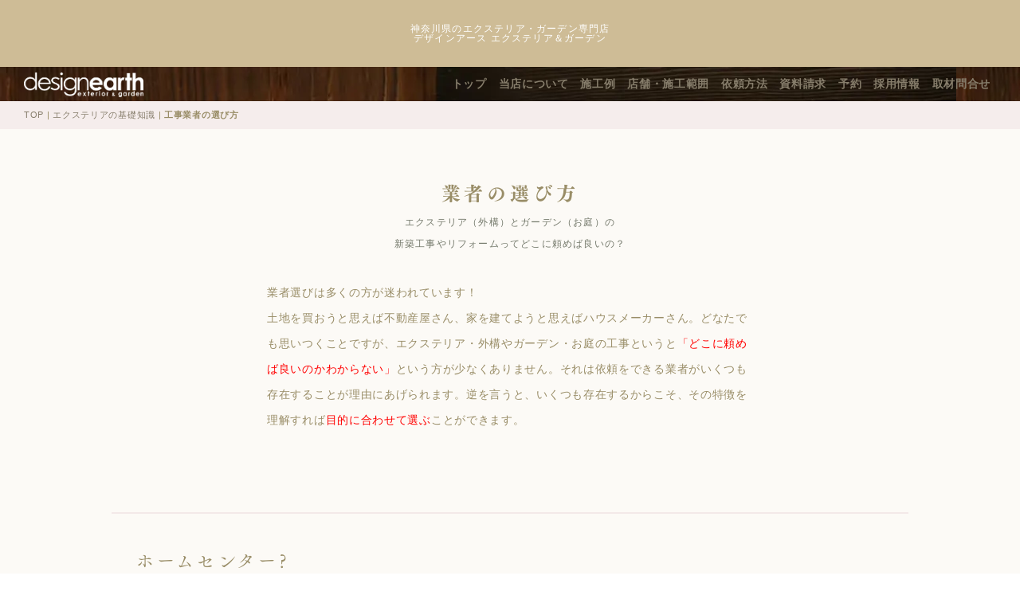

--- FILE ---
content_type: text/html; charset=UTF-8
request_url: http://designearth.jp/information/point1.html
body_size: 9955
content:
<!DOCTYPE html>
<html lang="ja-JP">
 <head> 
  <meta charset="UTF-8"> 
  <meta http-equiv="content-type" content="text/html; charset=UTF-8"> 
  <link rel="dns-prefetch" href="//module.bindsite.jp"> 
  <link rel="dns-prefetch" href="//webfont-pub.weblife.me"> 
  <meta name="google-site-verification" content="cUZyO1RNAMar6PtWhBUj-wfhQZhO4UGNYaT7VZRIFec"> 
  <meta name="robots" content="index"> 
  <meta name="viewport" content="width=device-width, initial-scale=1" id="a-viewport"> 
  <meta name="description" content="デザイナーがご相談・設計・工事監理と管理を一括して担当するエクステリア・外構とガーデン・庭工事のプロ。100%お客様の立場に立ち失敗や後悔のないプランをご提供。外構・エクステリアの設計・施工業者の選び方をご説明します。"> 
  <meta property="og:title" content="工事業者の選び方"> 
  <meta property="og:type" content="website"> 
  <meta property="og:image" content="https://designearth.jp/bdflashinfo/thumbnail.png"> 
  <meta property="og:url" content="https://designearth.jp/information/point1.html"> 
  <meta property="og:site_name" content="神奈川の外構・庭・ウッドデッキ工事全国1位受賞店"> 
  <meta property="og:description" content="デザイナーがご相談・設計・工事監理と管理を一括して担当するエクステリア・外構とガーデン・庭工事のプロ。100%お客様の立場に立ち失敗や後悔のないプランをご提供。外構・エクステリアの設計・施工業者の選び方をご説明します。"> 
  <meta name="twitter:card" content="summary_large_image"> 
  <meta name="twitter:image" content="https://designearth.jp/bdflashinfo/thumbnail.png"> 
  <meta name="note:card" content="summary_large_image"> 
  <link rel="canonical" href="https://designearth.jp/information/point1.html"> 
  <link rel="apple-touch-icon-precomposed" href="../_src/70583/apple-touch-icon.png"> 
  <title>工事業者の選び方</title> 
  <link rel="shortcut icon" href="../_src/70621/favicon48.ico"> 
  <link rel="stylesheet" type="text/css" href="../_module/styles/bind.css?v=17.0.6" id="bind-css"> 
  <link rel="stylesheet" type="text/css" href="../_dress/po016b/base.css?1768614013259"> 
  <link rel="stylesheet" type="text/css" href="../_dress/black/base.css?1768614013259"> 
  <link rel="stylesheet" type="text/css" href="point1.css?1768614013261c0100" id="page-css">    
  <link rel="stylesheet" type="text/css" href="https://fonts.googleapis.com/css?family=Noto+Sans:100,200,300,regular,500,600,700,800,900,100italic,200italic,300italic,italic,500italic,600italic,700italic,800italic,900italic&amp;display=swap"> 
  <link rel="stylesheet" type="text/css" href="../_webfonts.css?1768614013264" id="webfont-css"> 
  <link rel="stylesheet" type="text/css" href="../_csslinkbtn/btn-import.css?1747452084000" id="linkbtn-css"> 
  <!-- Global site tag (gtag.js) - Google Analytics --> 
  <script async src="https://www.googletagmanager.com/gtag/js?id=UA-42233351-7"></script> 
  <script>
  window.dataLayer = window.dataLayer || [];
  function gtag(){dataLayer.push(arguments);}
  gtag('js', new Date());

  gtag('config', 'UA-42233351-7');
</script> 
  <link rel="stylesheet" type="text/css" href="https://fonts.fontplus.dev/v1/css/EBj5HlH4" id="fontplus-css">
 </head> 
 <body id="l-1" class="l-1 -dress_po016b bd-webp" data-type="responsive" data-fontplus="1" data-ga-traking="true" data-view-pc-button="true" data-view-pc-position="bottom" data-page-animation="fade-right"> 
  <div id="page" class="bg-window  animsition"> 
   <div class="bg-document"> 
    <noscript> 
     <div id="js-off"> 
      <img src="../_module/images/noscript.gif" alt="Enable JavaScript in your browser. このウェブサイトはJavaScriptをオンにしてご覧下さい。"> 
     </div> 
    </noscript> 
    <div id="a-header" data-float="false" class="a-header   cssskin-_area_header"> 
     <header> 
      <div class="site_frame"> 
       <section> 
        <div id="bk124548" class="b-plain c-space_normal c-sp-space_normal c-sp-padding_init bd-webp -dress_black cssskin-_block_header" data-bk-id="bk124548" data-shared="true" data-sharedname="_ヘッダバナー"> 
         <div class=" column -column1"> 
          <div class="c-lead c-center">
            神奈川県のエクステリア・ガーデン専門店 
           <br>デザインアース エクステリア＆ガーデン 
          </div> 
         </div> 
        </div> 
        <div id="bk126013" class="b-both_diff -right_large -sp-single_column c-sp-space_init c-sp-padding_normal cssskin-_block_header_globalnavi" data-bk-id="bk126013" data-shared="true" data-sharedname="_グローバルメニュー" data-sticky="true"> 
         <div class=" g-column"> 
          <div class=" column -col3 -col_sub"> 
           <div class="c-none"> 
            <div class="c-img   "> 
             <a href="../index.html" data-pid="3214"> 
              <picture> 
               <source type="image/webp" srcset="../_src/68030/designearth01w.webp?v=1747452084000"> 
               <img src="../_src/68030/designearth01w.png?v=1747452084000" width="755" height="154" alt="デザインアース エクステリア＆ガーデン" id="imgsrc68030_1" class=" c-no_adjust" loading="lazy"> 
              </picture></a> 
            </div> 
           </div> 
          </div> 
          <div class=" column -col9 -col_main"> 
           <nav> 
            <div id="js-globalNavigation" data-slide-type="rightSlide" data-btn-position="rightTop_fixed"> 
             <div class=" -menu_right"> 
              <ul class="c-menu -menu_a menu-parts"> 
               <li><a href="../index.html" data-pid="3214">トップ</a></li> 
               <li><a href="../shops/index.html" data-pid="3269">当店について</a></li> 
               <li><a href="../works/ourworks.html" data-pid="3232">施工例</a></li> 
               <li><a href="../shops/access.html" data-pid="3274">店舗・施工範囲</a></li> 
               <li><a href="../shops/request.html" data-pid="3272">依頼方法</a></li> 
               <li><a href="../catalogue.html" data-pid="3216">資料請求</a></li> 
               <li><a href="../reservation.html" data-pid="3217">予約</a></li> 
               <li><a href="https://designearth.work" target="_blank" rel="noopener noreferrer">採用情報</a></li> 
               <li><a href="../shops/interview.html" data-pid="3283">取材問合せ</a></li> 
              </ul> 
             </div> 
            </div> 
            <div id="spNavigationTrigger" class=" c-sp_navigation_btn"></div> 
           </nav> 
          </div> 
         </div> 
        </div> 
        <div id="bk126398" class="b-plain c-space_normal c-sp-space_normal c-sp-padding_normal bd-sm-smart cssskin-_block_header" data-bk-id="bk126398" data-shared="true" data-sharedname="_パンくずリスト"> 
         <div class=" column -column1"> 
          <div class="c-none"> 
           <div class="c-breadcrumb"> 
            <a href="../index.html" data-pid="3214">TOP</a> | 
            <a href="security.html" data-pid="3284">エクステリアの基礎知識</a> | 
            <em>工事業者の選び方</em> 
           </div> 
          </div> 
         </div> 
        </div> 
       </section> 
      </div> 
     </header> 
    </div> 
    <div id="a-billboard" class="a-billboard    cssskin-_area_billboard"> 
     <div class="site_frame"> 
      <section> 
      </section> 
     </div> 
    </div> 
    <main> 
     <div id="a-site_contents" class="a-site_contents  noskin"> 
      <article> 
       <div class="site_frame"> 
        <div class="g-column"> 
         <div id="a-main" class="a-main column -col12 "> 
          <section> 
           <div id="bk124550" class="b-plain c-space_normal c-sp-space_normal c-sp-padding_normal cssskin-_block_main" data-bk-id="bk124550"> 
            <div class=" column -column1"> 
             <h1 class=" c-page_title c-center">業者の選び方</h1> 
             <div class="c-lead c-center">
               エクステリア（外構）とガーデン（お庭）の 
              <br>新築工事やリフォームってどこに頼めば良いの？ 
             </div> 
             <p class=" c-body">&nbsp;<br><span>業者選びは多くの方が迷われています！<br>土地を買おうと思えば不動産屋さん、家を建てようと思えばハウスメーカーさん。どなたでも思いつくことですが、エクステリア・外構やガーデン・お庭の工事というと<span style="color:#ff0000;">「どこに頼めば良いのかわからない」</span>という方が少なくありません。それは依頼をできる業者がいくつも存在することが理由にあげられます。逆を言うと、いくつも存在するからこそ、その特徴を理解すれば<span style="color:#ff0000;">目的に合わせて選ぶ</span>ことができます。</span></p> 
            </div> 
           </div> 
           <div id="bk126014" class="b-plain c-space_normal c-sp-space_normal c-sp-padding_normal bd-sm-smart cssskin-_block_main" data-bk-id="bk126014" data-shared="true" data-sharedname="_区切線"> 
            <div class=" column -column1"> 
             <div class="c-none"> 
              <hr class="c-hr"> 
             </div> 
            </div> 
           </div> 
           <div id="bk126400" class="b-headlines c-space_normal c-sp-space_normal c-padding_normal c-sp-padding_normal cssskin-_block_main" data-bk-id="bk126400"> 
            <div class=" column -column1"> 
             <h3 class=" c-large_headline">ホームセンター?<br>ハウスメーカー?<br>エクステリア・ガーデン専門店？</h3> 
             <p class=" c-body">&nbsp;</p> 
             <table class="c-list_news"> 
              <tbody> 
               <tr> 
                <th> <h4 class=" c-small_headline">ホームセンターの場合</h4> </th> 
               </tr> 
              </tbody> 
             </table> 
             <p class=" c-body">☆ポジティブ要素：とにかく<span style="color:#ff0000;">価格が安い</span>ことです。<br>★ネガティブ要素：価格を優先するために、<span style="color:#ff0000;">単純な工事が絶対</span>です。そのため、どの外構も同じような単調なものになってしまい、デザイン性や使いやすさ、住みやすさを重視することは難しくなります。<br>&nbsp;</p> 
             <table class="c-list_news"> 
              <tbody> 
               <tr> 
                <th> <h4 class=" c-small_headline">ハウスメーカーの場合</h4> </th> 
               </tr> 
              </tbody> 
             </table> 
             <p class=" c-body"><span>☆ポジティブ要素：住宅と一括して打合せや支払いができること、</span><span><span style="color:#ff0000;">連絡窓口がひとつ</span>で済む</span><span>ことです。</span><br><span>★ネガティブ要素：提案以上に価格が高くなってしまうことがあります。設計は子会社または設計業者、施工は施工業者が行うので、ハウスメーカーによって10～25%の</span><span style="color:#ff0000;">手数料が上乗せ</span><span>となってしまいます。</span><br>&nbsp;</p> 
             <table class="c-list_news"> 
              <tbody> 
               <tr> 
                <th> <h4 class=" c-small_headline">エクステリア・ガーデン専門店の場合</h4> </th> 
               </tr> 
              </tbody> 
             </table> 
             <p class=" c-body"><span>☆ポジティブ要素：専門店ならではの<span style="color:#ff0000;">提案力や施工技術</span>があり、</span><span><span style="color:#ff0000;">プランに合わせた価格</span>で</span><span>工事ができることです。</span><br><span>★ネガティブ要素：ほとんどの専門店が施工範囲を定めているため、<span style="color:#ff0000;">対応可能</span></span><span><span style="color:#ff0000;">地域が限定</span>されてしまいます</span><span>。「安かろう悪かろう」という業者も存在するため、しっかりとした専門店を探す必要があります。</span></p> 
            </div> 
           </div> 
           <div id="bk126747" class="b-plain c-space_normal c-sp-space_normal c-sp-padding_normal bd-sm-smart cssskin-_block_main" data-bk-id="bk126747" data-shared="true" data-sharedname="_区切線"> 
            <div class=" column -column1"> 
             <div class="c-none"> 
              <hr class="c-hr"> 
             </div> 
            </div> 
           </div> 
           <div id="bk126977" class="b-headlines c-space_normal c-sp-space_normal c-padding_normal c-sp-padding_normal cssskin-_block_main" data-bk-id="bk126977"> 
            <div class=" column -column1"> 
             <h3 class=" c-large_headline">目的に合わせてそれぞれを選びましょう</h3> 
             <p class=" c-body">&nbsp;</p> 
             <table class="c-list_news"> 
              <tbody> 
               <tr> 
                <th> <h4 class=" c-small_headline">ホームセンターの場合</h4> </th> 
               </tr> 
              </tbody> 
             </table> 
             <p class=" c-body"><span>上記の通り価格重視型の選択です。安さの理由は、設計と工事内容の単純化です。工事金額のほとんどは人件費です。そのため、いつも同じ工事内容にすることで工種を単純化して作業効率を上げています。</span><br>&nbsp;<br><span>例えば、駐車場はコンクリートを打つだけ、門柱は機能門柱を立てるだけ、ブロックはリブ状の化粧ブロックを積むだけ、といった感じです。設計も施工も時間を掛けないので、価格を抑えることができます。</span><br>&nbsp;<br><span>提案を極めて苦手としていますので、「機能門柱だけ立てたい」「カーポートの屋根だけ付けたい」などの</span><span><span style="color:#ff0000;">単品工事</span>を行いたい場合</span><span>におすすめです。</span><br>&nbsp;</p> 
             <table class="c-list_news"> 
              <tbody> 
               <tr> 
                <th> <h4 class=" c-small_headline">ハウスメーカーの場合</h4> </th> 
               </tr> 
              </tbody> 
             </table> 
             <p class=" c-body"><span>外構工事金額が高いことは、現在ではほとんどの方が知っています。その理由はハウスメーカーは家のプロであり、外構のプロではないこと。外構は下請け業者に任せるのが一般的です。</span><br>&nbsp;<br><span>よく耳にするのが「外構予算は100万取っておきましょう」といったザックリな言葉です。家であれば、それぞれオプション等の価格が明確で確実な金額が知らされ、打合せも念入りに行われます。しかし外構に細かい打合せはなく、だいたいの予算から作っただいたいの図面が提示されます。そのため、金額の割に提案力が低く最低限の外構しか行われないことがよくあります。</span><br>&nbsp;<br><span>あくまでもハウスメーカーは家の専門です。面倒な手間を掛けず、</span><span><span style="color:#ff0000;">連絡窓口をひとつ</span>にしたい場合</span><span>におすすめです。</span><br>&nbsp;</p> 
             <table class="c-list_news"> 
              <tbody> 
               <tr> 
                <th> <h4 class=" c-small_headline">エクステリア・ガーデン専門店の場合</h4> </th> 
               </tr> 
              </tbody> 
             </table> 
             <p class=" c-body"><span>最近では、リフォームに限らず新築でも外構工事を専門店に依頼する方が増えています。その理由は、ハウスメーカーと比較してエクステリアやガーデンの専門性が高いことです。豊富な商品知識と高い提案力で、理想の外構やお庭を提供してくれます。予算に合わせた設計やグレードの高い提案など、様々な要望に対応してくれるでしょう。</span><br>&nbsp;<br><span>繰り返しになりますが、工事のほとんどは人件費です。ホームセンターもエクステリア・ガーデン専門店も人件費は基本的に同じです。手間の掛からないものであれば、作業時間が短くなるので金額は安くなります。手間の掛かるものを作れば、作業時間が長くなるので金額は高くなります。最も恐ろしいのは、安さだけを追求して基礎などの見えない所が疎かになること…それだけは避けなければなりません。</span><br>&nbsp;<br><span>エクステリア・ガーデンの専門店と言っても、下請け工事を主としている業者も多く存在します。提案力と施工技術の両方を持った専門店で、こだわりたい所やそうでない所を担当者にしっかりと相談してください。</span><span style="color:#ff0000;">外構工事やお庭の工事をトータルで考えたい場合</span><span>におすすめです。</span><br>&nbsp;</p> 
            </div> 
           </div> 
           <div id="bk127204" class="b-plain c-space_normal c-sp-space_normal c-sp-padding_normal bd-sm-smart cssskin-_block_main" data-bk-id="bk127204" data-shared="true" data-sharedname="_区切線"> 
            <div class=" column -column1"> 
             <div class="c-none"> 
              <hr class="c-hr"> 
             </div> 
            </div> 
           </div> 
           <div id="bk127424" class="b-album c-space_normal c-sp-space_normal c-padding_normal c-sp-padding_normal bd-sm-smart cssskin-_block_main" data-bk-id="bk127424" data-shared="true" data-sharedname="_aboutexterior"> 
            <div class=" g-column -col4 -sp-col2 -no_spacing"> 
             <div class=" column -column1"> 
              <div class=" c-center c-photo"> 
               <div class="c-img   "> 
                <a href="point1.html" data-mypid="3287"> 
                 <picture> 
                  <source type="image/webp" srcset="../_src/69381/choose.webp?v=1747452084000"> 
                  <img src="../_src/69381/choose.jpg?v=1747452084000" width="210" height="140" alt="業者の選び方" id="imgsrc69381_1" loading="lazy"> 
                 </picture></a> 
               </div> 
              </div> 
              <div class=" c-body c-center">
                &nbsp; 
              </div> 
              <h3 class=" c-large_headline c-center">業者の選び方</h3> 
             </div> 
             <div class=" column -column2"> 
              <div class=" c-center c-photo"> 
               <div class="c-img   "> 
                <a href="../information/point2.html" data-pid="3288"> 
                 <picture> 
                  <source type="image/webp" srcset="../_src/69383/points.webp?v=1747452084000"> 
                  <img src="../_src/69383/points.jpg?v=1747452084000" width="210" height="140" alt="依頼のポイント" id="imgsrc69383_1" loading="lazy"> 
                 </picture></a> 
               </div> 
              </div> 
              <div class=" c-body c-center">
                &nbsp; 
              </div> 
              <h3 class=" c-large_headline c-center">依頼のポイント</h3> 
             </div> 
             <div class=" column -column3"> 
              <div class=" c-center c-photo"> 
               <div class="c-img   "> 
                <a href="../information/point3.html" data-pid="3289"> 
                 <picture> 
                  <source type="image/webp" srcset="../_src/69385/designskill.webp?v=1747452084000"> 
                  <img src="../_src/69385/designskill.jpg?v=1747452084000" width="210" height="140" alt="設計技術を知る" id="imgsrc69385_1" loading="lazy"> 
                 </picture></a> 
               </div> 
              </div> 
              <div class=" c-body c-center">
                &nbsp; 
              </div> 
              <h3 class=" c-large_headline c-center">設計技術を知る</h3> 
             </div> 
             <div class=" column -column4 -column-lasts"> 
              <div class=" c-center c-photo"> 
               <div class="c-img   "> 
                <a href="../information/cost.html" data-pid="3290"> 
                 <picture> 
                  <source type="image/webp" srcset="../_src/69389/cost.webp?v=1747452084000"> 
                  <img src="../_src/69389/cost.jpg?v=1747452084000" width="210" height="140" alt="工事費用の目安" id="imgsrc69389_1" loading="lazy"> 
                 </picture></a> 
               </div> 
              </div> 
              <div class=" c-body c-center">
                &nbsp; 
              </div> 
              <h3 class=" c-large_headline c-center">工事費用の目安</h3> 
             </div> 
             <div class=" column -column1"> 
              <div class=" c-center c-photo"> 
               <div class="c-img   "> 
                <a href="../shops/feedback.html" data-pid="3273"> 
                 <picture> 
                  <source type="image/webp" srcset="../_src/69387/feedback01.webp?v=1747452084000"> 
                  <img src="../_src/69387/feedback01.jpg?v=1747452084000" width="210" height="140" alt="お客様の声" id="imgsrc69387_1" loading="lazy"> 
                 </picture></a> 
               </div> 
              </div> 
              <div class=" c-body c-center">
                &nbsp; 
              </div> 
              <h3 class=" c-large_headline c-center">お客様の声</h3> 
             </div> 
             <div class=" column -column2"> 
              <div class=" c-center c-photo"> 
               <div class="c-img   "> 
                <a href="../information/exterior.html" data-pid="3292"> 
                 <picture> 
                  <source type="image/webp" srcset="../_src/69544/exterior01.webp?v=1747452084000"> 
                  <img src="../_src/69544/exterior01.jpg?v=1747452084000" width="210" height="140" alt="おすすめのエクステリア" id="imgsrc69544_1" loading="lazy"> 
                 </picture></a> 
               </div> 
              </div> 
              <div class=" c-body c-center">
                &nbsp; 
              </div> 
              <h3 class=" c-large_headline c-center">おすすめの商品</h3> 
             </div> 
             <div class=" column -column3"> 
              <div class=" c-center c-photo"> 
               <div class="c-img   "> 
                <a href="../information/plants.html" data-pid="3303"> 
                 <picture> 
                  <source type="image/webp" srcset="../_src/69393/plants03.webp?v=1747452084000"> 
                  <img src="../_src/69393/plants03.jpg?v=1747452084000" width="210" height="140" alt="おすすめの植物" id="imgsrc69393_1" loading="lazy"> 
                 </picture></a> 
               </div> 
              </div> 
              <div class=" c-body c-center">
                &nbsp; 
              </div> 
              <h3 class=" c-large_headline c-center">おすすめの植物</h3> 
             </div> 
             <div class=" column -column4 -column-lasts"> 
              <div class=" c-center c-photo"> 
               <div class="c-img   "> 
                <a href="../information/garden-care.html" data-pid="3302"> 
                 <picture> 
                  <source type="image/webp" srcset="../_src/70632/garden-kamakura-ds10.webp?v=1747452084000"> 
                  <img src="../_src/70632/garden-kamakura-ds10.jpg?v=1747452084000" width="1299" height="838" alt="ご相談から完成まで" id="imgsrc70632_1" loading="lazy"> 
                 </picture></a> 
               </div> 
              </div> 
              <div class=" c-body c-center">
                &nbsp; 
              </div> 
              <h3 class=" c-large_headline c-center">庭の手入れ方法</h3> 
             </div> 
             <div class=" column -column1"> 
              <div class=" c-center c-photo"> 
               <div class="c-img   "> 
                <a href="../shops/index.html" data-pid="3269"> 
                 <picture> 
                  <source type="image/webp" srcset="../_src/69391/aboutproject.webp?v=1747452084000"> 
                  <img src="../_src/69391/aboutproject.jpg?v=1747452084000" width="210" height="140" alt="当店について" id="imgsrc69391_1" loading="lazy"> 
                 </picture></a> 
               </div> 
              </div> 
              <div class=" c-body c-center">
                &nbsp; 
              </div> 
              <h3 class=" c-large_headline c-center">当店について</h3> 
             </div> 
             <div class=" column -column2"> 
              <div class=" c-center c-photo"> 
               <div class="c-img   "> 
                <a href="../shops/request.html" data-pid="3272"> 
                 <picture> 
                  <source type="image/webp" srcset="../_src/69395/drawing-ko20180416-04.webp?v=1747452084000"> 
                  <img src="../_src/69395/drawing-ko20180416-04.jpg?v=1747452084000" width="210" height="140" alt="ご相談から完成まで" id="imgsrc69395_1" loading="lazy"> 
                 </picture></a> 
               </div> 
              </div> 
              <div class=" c-body c-center">
                &nbsp; 
              </div> 
              <h3 class=" c-large_headline c-center">ご相談から完成まで</h3> 
              <div class=" c-body c-center"></div> 
             </div> 
            </div> 
           </div> 
           <div id="bk127537" class="b-plain cssskin-_block_main" data-bk-id="bk127537"> 
            <div class=" column -column1"> 
            </div> 
           </div> 
          </section> 
         </div> 
        </div> 
       </div> 
      </article> 
     </div> 
    </main> 
    <div id="a-footer" data-float="false" class="a-footer   cssskin-_area_footer"> 
     <footer> 
      <div class="site_frame"> 
       <div id="bk124797" class="b-plain c-space_normal c-sp-space_normal cssskin-_block_footer" data-bk-id="bk124797" data-shared="true" data-sharedname="_SNS1"> 
        <div class=" column -column1"> 
         <div class=" c-body c-center"> 
          <span class="bindicon-facebook3"></span>SNSで最新情報が受け取れます 
          <span class="bindicon-twitter3"></span> 
         </div> 
        </div> 
       </div> 
       <div id="bk126015" class="b-plain c-space_normal c-sp-space_normal c-sp-padding_normal bd-sm-smart cssskin-_block_footer" data-bk-id="bk126015" data-shared="true" data-sharedname="_SNS"> 
        <div class=" column -column1"> 
         <nav> 
          <div class=" -menu_center"> 
           <ul class="c-menu -menu_a menu-parts"> 
            <li><a href="https://instagram.com/designearth_exterior_garden?igshid=YmMyMTA2M2Y=" target="_blank" rel="noopener noreferrer"><span class="bindicon-instagram"></span>Instagram</a></li> 
            <li><a href="https://facebook.com/designearth.eg/" target="_blank" rel="noopener noreferrer"><span class="bindicon-facebook2"></span>Facebook</a></li> 
            <li><a href="https://twitter.com/designearth_eg/" target="_blank" rel="noopener noreferrer"><span class="bindicon-twitter"></span>X</a></li> 
            <li><a href="https://www.pinterest.jp/designearth_eg/" target="_blank" rel="noopener noreferrer"><span class="bindicon-pinterest2"></span>Pinterest</a></li> 
           </ul> 
          </div> 
         </nav> 
        </div> 
       </div> 
       <div id="bk126399" class="b-plain -bg-stretch c-space_normal c-sp-space_normal c-sp-padding_normal bd-webp -dress_black cssskin-_block_footer" data-bk-id="bk126399" data-shared="true" data-sharedname="_フッタ２"> 
        <div class=" column -column1"> 
         <h2 class=" c-title c-center">design earth</h2> 
         <h3 class=" c-large_headline c-center">失敗も後悔もない<br>最高のエクステリアを</h3> 
         <h4 class=" c-small_headline c-left">「価格だけ」「デザインだけ」のプランではなく、お客様の生活を大切に考え、至福のエクステリアを完成させていただきます。おひとりおひとりのお客様に、じっくりと時間を掛けてご対応させていただくため、完全限定予約制のエクステリア専門店となっています。</h4> 
         <p class=" c-body"><style type="text/css">
#contactus {
margin: 30px auto ;
padding: 30px ;
width: 60% ;
background-color: rgba(243,233,232,0.8);
}
#contactus .c-hr {
    border-color: #867D6B;
}
#contactus h3, #contactus h4 {
color: #867D6B;
text-align: center;
}
#contactus .c-lead {
color: #767676;
padding: 10px ;
text-align: center;
}
@media screen and (max-width: 400px) {
#contactus {
margin: 15px auto ;
padding: 15px ;
width: 90% ;
}
}
	</style> </p> 
         <div id="contactus"> 
          <p></p> 
          <div class="c-lead c-left">
            各種予約のご案内 
          </div> 
          <div class="c-none c-center"> 
           <a href="../reservation.html" data-pid="3217" class="btn-default"><span class="bindicon-angle-right"></span>各種予約ページへ</a> 
          </div> 
          <div class="c-lead c-left">
            営業時間10:00-18:00 
           <br>毎週水曜・木曜定休 
          </div> 
          <div class="c-none c-left"> 
           <hr class="c-hr"> 
          </div> 
          <div class="c-lead c-left">
            メールでのお問い合わせ 
          </div> 
          <div class="c-none c-center"> 
           <a href="../shops/contact.html" data-pid="3282" class="btn-default"><span class="bindicon-angle-right"></span>お問い合わせ</a> 
          </div> 
          <p class=" c-body"></p> 
         </div> 
         <p></p> 
        </div> 
       </div> 
       <div id="bk126748" class="b-plain -blog-article c-space_normal c-sp-space_normal c-padding_normal c-sp-padding_normal bd-sm-smart cssskin-_block_footer" data-bk-id="bk126748" data-shared="true" data-sharedname="_フッターリンク１"> 
        <div class=" column -column1"> 
         <h3 class=" c-large_headline c-center">CONTENTS</h3> 
         <div class="c-lead c-center">
           コンテンツを探す 
         </div> 
        </div> 
       </div> 
       <div id="bk126976" class="b-headlines c-space_normal c-sp-space_narrow c-padding_normal c-sp-padding_normal cssskin-_block_footer" data-bk-id="bk126976" data-shared="true" data-sharedname="_フッターリンク2"> 
        <div class=" g-column -col4 -sp-col2 -no_spacing"> 
         <div class=" column -column1"> 
          <h4 class=" c-small_headline"><span class=" webfont1">SHOPS</span></h4> 
          <ul class="c-list-no_mark"> 
           <li><a href="../shops/index.html" data-pid="3269">当店について</a></li> 
           <li><a href="../shops/request.html" data-pid="3272">ご相談から完成まで</a></li> 
           <li><a href="../shops/designers.html" data-pid="3278">デザイナー紹介</a></li> 
           <li><a href="../shops/craftsmans.html" data-pid="3279">施工スタッフ紹介</a></li> 
           <li><a href="../shops/access.html" data-pid="3274">店舗と施工範囲</a></li> 
           <li><a href="../catalogue.html" data-pid="3216">資料請求</a></li> 
           <li><a href="各種予約の案内">各種予約のご案内</a></li> 
          </ul> 
         </div> 
         <div class=" column -column2"> 
          <h4 class=" c-small_headline"><span class=" webfont1">IMPORTANT POINTS</span></h4> 
          <ul class="c-list-no_mark"> 
           <li><a href="point1.html" data-mypid="3287">業者選びのポイント</a></li> 
           <li><a href="../information/point2.html" data-pid="3288">工事依頼のポイント</a></li> 
           <li><a href="../information/point3.html" data-pid="3289">設計技術について</a></li> 
           <li><a href="../information/cost.html" data-pid="3290">工事費用の目安</a></li> 
           <li><a href="../shops/feedback.html" data-pid="3273">クチコミを読む</a></li> 
          </ul> 
         </div> 
         <div class=" column -column3"> 
          <h4 class=" c-small_headline"><span class=" webfont1">RECOMMEND</span></h4> 
          <ul class="c-list-no_mark"> 
           <li><a href="../information/shutter-garage.html" data-pid="3294">おすすめのガレージ</a></li> 
           <li><a href="../information/high-grade-carport.html" data-pid="3295">おすすめのカーポート</a></li> 
           <li><a href="../information/deasgarden.html" data-pid="3296">おしゃれなディーズガーデン</a></li> 
           <li><a href="../information/gardenroom.html" data-pid="3297">おしゃれなガーデンルーム</a></li> 
           <li><a href="../information/artificialwooddeck.html" data-pid="3300">おすすめの人工木デッキ</a></li> 
           <li><a href="../information/garden-care.html" data-pid="3302">お庭・樹木のお手入れ方法</a></li> 
           <li><a href="../information/plants.html" data-pid="3303">おすすめの植物</a></li> 
           <li><a href="../information/related-services.html" data-pid="3293">おすすめの関連サービス</a></li> 
           <li>&nbsp;</li> 
          </ul> 
         </div> 
         <div class=" column -column4 -column-lasts"> 
          <h4 class=" c-small_headline"><span class=" webfont1">WORKS</span></h4> 
          <ul class="c-list-no_mark"> 
           <li><a href="../works/contest.html" data-pid="3233">コンテスト入賞作</a></li> 
           <li><a href="../works/media.html" data-pid="3234">メディアの掲載</a></li> 
           <li><a href="https://designearth.jp/newconstruction/new-constructions.html">モダンスタイル新築</a></li> 
           <li><a href="https://designearth.jp/newconstruction/new-constructions-natural.html">ナチュラルスタイル新築</a></li> 
           <li><a href="https://designearth.jp/reformrenovation/reform-renovation.html">リフォーム・リノベーション</a></li> 
           <li><a href="https://designearth.jp/reformrenovationcases/pg773.html">ガレージ</a></li> 
           <li><a href="https://designearth.jp/apartmentsfacilities/apartments-facilities.html">集合住宅・商店</a></li> 
           <li><a href="https://designearth.jp/design/ourdesign.html">プラン・デザイン例</a></li> 
           <li>&nbsp;</li> 
          </ul> 
         </div> 
         <div class=" column -column1"></div> 
        </div> 
       </div> 
       <div id="bk127205" class="b-plain c-space_normal c-sp-space_normal c-sp-padding_normal bd-sm-smart bd-webp -dress_black cssskin-_block_footer" data-bk-id="bk127205" data-shared="true" data-sharedname="_フッタ"> 
        <div class=" column -column1"> 
         <nav> 
          <div class=" -menu_center"> 
           <ul class="c-menu -menu_a menu-parts"> 
            <li><a href="../shops/company.html" data-pid="3281">会社情報</a></li> 
            <li><a href="../guide/index.html" data-pid="3354">ご利用ガイド</a></li> 
            <li><a href="../guide/kiyaku.html" data-pid="3355">ご利用規約</a></li> 
            <li><a href="../guide/policy.html" data-pid="3356">プライバシーポリシー</a></li> 
            <li><a href="../guide/tokutei.html" data-pid="3357">特定商取引法に基づく表示</a></li> 
           </ul> 
          </div> 
         </nav> 
         <div class="c-credit c-right">
           Copyright Fourseasons Ink. All Rights Reserved. 
         </div> 
        </div> 
       </div> 
      </div> 
     </footer> 
    </div> 
    <div id="w-top-left" class="w-base w-top w-left"> 
     <div id="bk125147" class="b-plain" data-bk-id="bk125147"> 
      <div class=" column -column1"> 
      </div> 
     </div> 
    </div> 
    <div id="w-top-right" class="w-base w-top w-right"> 
    </div> 
    <div id="w-middle-left" class="w-base w-middle w-left"> 
     <div id="bk125149" class="b-plain" data-bk-id="bk125149"> 
      <div class=" column -column1"> 
      </div> 
     </div> 
    </div> 
    <div id="w-middle-right" class="w-base w-middle w-right"> 
     <div id="bk125150" class="b-plain" data-bk-id="bk125150"> 
      <div class=" column -column1"> 
      </div> 
     </div> 
    </div> 
    <div id="w-bottom-left" class="w-base w-bottom w-left"> 
     <div id="bk125151" class="b-plain" data-bk-id="bk125151"> 
      <div class=" column -column1"> 
      </div> 
     </div> 
    </div> 
    <div id="w-bottom-right" class="w-base w-bottom w-right"> 
     <div id="bk125152" class="b-plain" data-bk-id="bk125152"> 
      <div class=" column -column1"> 
      </div> 
     </div> 
    </div> 
   </div> 
  </div> 
  <script src="../_module/lib/lib.js?v=17.0.6" defer></script> 
  <script src="../_module/scripts/bind.js?v=17.0.6" id="script-js" defer></script> 
  <!--[if lt IE 9]><script src="../_module/lib/html5shiv.min.js?v=17.0.6"></script><![endif]--> 
  <!-- custom_tags_start --> 
  <style type="text/css">
@media screen and (max-width: 771px) {
#js-globalNavigation {
height:auto !important;
}
}
</style> 
  <script type="text/javascript">
</script> 
  <!-- custom_tags_end -->  
 </body>
</html>

--- FILE ---
content_type: text/css
request_url: http://designearth.jp/_dress/po016b/base.css?1768614013259
body_size: 3625
content:
@charset "utf-8";.-dress_po016b  {letter-spacing:0.05em;line-height:2.3;color:#998d67;}.-dress_po016b .a-billboard .b-plain {background-color:rgba(243, 233, 232, 0.8);margin-top:10%;margin-bottom:13%;padding:5px;max-width:800px;}.-dress_po016b .a-billboard .column {max-width:650px;}.-dress_po016b .a-billboard .b-plain .column {border:1px solid #867d6b;width:100%;max-width:800px;}.-dress_po016b .c-page_title {font-size:16px;letter-spacing:0.2em;margin:0px;padding:0px;}.-dress_po016b .c-title {font-size:60px;letter-spacing:0.1em;padding-top:0.5em;padding-bottom:0.5em;font-weight:lighter;}.-dress_po016b .a-billboard .c-lead {line-height:1.8;font-size:14px;}.-dress_po016b .b-plain .column {padding:30px;}.-dress_po016b.b-plain .column {padding:30px;}.-dress_po016b .b-album .column {border:1px solid #f3e9e8;background-color:#ffffff;padding:10px;border-radius:3px;}.-dress_po016b.b-album .column {border:1px solid #f3e9e8;background-color:#ffffff;padding:10px;border-radius:3px;}.bd-webp.-dress_po016b .b-album .c-enclosure {border-style:none;background-image:url("images/po016_a_kakomi1_bg.webp");text-align:center;padding-top:0.1em;padding-bottom:0.1em;margin-top:10px;font-size:14px;}.bd-no-webp.-dress_po016b .b-album .c-enclosure {border-style:none;background-image:url("images/po016_a_kakomi1_bg.png");text-align:center;padding-top:0.1em;padding-bottom:0.1em;margin-top:10px;font-size:14px;}.bd-webp.-dress_po016b.b-album .c-enclosure {border-style:none;background-image:url("images/po016_a_kakomi1_bg.webp");text-align:center;padding-top:0.1em;padding-bottom:0.1em;margin-top:10px;font-size:14px;}.bd-no-webp.-dress_po016b.b-album .c-enclosure {border-style:none;background-image:url("images/po016_a_kakomi1_bg.webp");text-align:center;padding-top:0.1em;padding-bottom:0.1em;margin-top:10px;font-size:14px;}.-dress_po016b .b-album .c-body {text-align:left;line-height:1.6;}.-dress_po016b.b-album .c-body {text-align:left;line-height:1.6;}.-dress_po016b .b-album .c-lead {padding-bottom:10px;font-weight:bold;}.-dress_po016b.b-album .c-lead {padding-bottom:10px;font-weight:bold;}.-dress_po016b .c-hr {border-width:2px;border-color:#f3e9e8;}.-dress_po016b .c-large_headline {font-size:30px;letter-spacing:0.1em;margin:0px;padding-bottom:0px;line-height:1.6;}.-dress_po016b .c-lead {font-size:12px;margin:0px;padding:0px;color:#74796b;letter-spacing:0.1em;}.bd-webp.-dress_po016b .c-blog-category {background-image:url("images/po016_a_kakomi1_bg.webp");background-color:#cebc96;color:#ffffff;text-align:center;padding-top:0.1em;padding-bottom:0.1em;width:100%;font-size:14px;line-height:2.3;margin-bottom:10px;}.bd-no-webp.-dress_po016b .c-blog-category {background-image:url("images/po016_a_kakomi1_bg.png");background-color:#cebc96;color:#ffffff;text-align:center;padding-top:0.1em;padding-bottom:0.1em;width:100%;font-size:14px;line-height:2.3;margin-bottom:10px;}.-dress_po016b .c-small_headline {line-height:1.6;padding-top:0.5em;padding-bottom:0.5em;text-align:left;}.-dress_po016b .c-blog-new {background-color:#e7e1d3;text-align:center;}.-dress_po016b .c-menu.-menu_a li a {border-style:none;margin:0px;padding-left:0.5em;padding-right:0.5em;font-weight:bold;}.-dress_po016b .c-menu.-menu_a li .c-unlink {border-style:none;margin:0px;font-weight:bolder;}.-dress_po016b .c-menu.-menu_a li a:hover {color:#cebc96;}.-dress_po016b a:hover {opacity:1;}.-dress_po016b .c-menu.-menu_a li {border-style:none;}.-dress_po016b .c-menu.-menu_a {border-style:none;margin:0px;padding:0px;}.-dress_po016b .a-header {background-color:rgba(243, 233, 232, 0.7);}.-dress_po016b .c-list-no_mark li {font-size:0.9em;}.-dress_po016b .c-breadcrumb {font-size:11px;}.-dress_po016b .a-header .c-lead {margin:0px;padding:0px;line-height:1;}.bd-webp.-dress_po016b .c-cart .c-cart_buying_area {background-color:#cebc96;background-image:url("images/po016_a_header_bg1.webp");}.bd-no-webp.-dress_po016b .c-cart .c-cart_buying_area {background-color:#cebc96;background-image:url("images/po016_a_header_bg1.png");}.-dress_po016b .c-cart .c-list_indent th {padding:0.5em 1em 0.5em 1em;border-style:none;}.-dress_po016b .c-cart .c-list_indent td {border-style:none;padding-top:0.5em;padding-bottom:0.5em;}.-dress_po016b .c-cart .c-large_headline {font-family:"Tsukushi Old Mincho";font-weight:300;}.bd-webp.-dress_po016b .m-motion.-h li a {background-color:#e7e1d3;background-image:url("images/po016_a_header_bg1.webp");color:#867d6b;}.bd-no-webp.-dress_po016b .m-motion.-h li a {background-color:#e7e1d3;background-image:url("images/po016_a_header_bg1.png");color:#867d6b;}.bd-webp.-dress_po016b .m-motion.-i li a {background-color:transparent;background-image:url("images/po016_a_header_bg1.webp");border-color:#cebc96;}.bd-no-webp.-dress_po016b .m-motion.-i li a {background-color:transparent;background-image:url("images/po016_a_header_bg1.png");border-color:#cebc96;}.-dress_po016b .m-motion.-i li a:hover {border-color:#867d6b;color:#ffffff;background-color:#cebc96;}.-dress_po016b .c-menu.-menu_c {background-color:#867d6b;}.-dress_po016b .c-menu.-menu_c li a {background-color:#867d6b;color:#ffffff;}.-dress_po016b .c-menu.-menu_c li .c-unlink {background-color:transparent;color:#cebc96;}.-dress_po016b .c-menu.-menu_c li {border-color:#6d6867;}.-dress_po016b .c-menu.-menu_c li a:hover {background-color:#e7e1d3;color:#867d6b;}.-dress_po016b .c-menu.-menu_d li {border-style:none;}.bd-webp.-dress_po016b .c-menu.-menu_d li a {background-color:#cebc96;background-image:url("images/po016_a_header_bg1.webp");border-style:none;color:#ffffff;}.bd-no-webp.-dress_po016b .c-menu.-menu_d li a {background-color:#cebc96;background-image:url("images/po016_a_header_bg1.png");border-style:none;color:#ffffff;}.bd-webp.-dress_po016b .c-menu.-menu_d li .c-unlink {background-color:#cebc96;background-image:url("images/po016_a_header_bg1.webp");color:#868075;border-style:none;}.bd-no-webp.-dress_po016b .c-menu.-menu_d li .c-unlink {background-color:#cebc96;background-image:url("images/po016_a_header_bg1.png");color:#868075;border-style:none;}.bd-webp.-dress_po016b .c-menu.-menu_d {background-color:#cebc96;background-image:url("images/po016_a_header_bg1.webp");}.bd-no-webp.-dress_po016b .c-menu.-menu_d {background-color:#cebc96;background-image:url("images/po016_a_header_bg1.png");}.-dress_po016b .c-menu.-menu_d li a:hover {color:#867d6b;opacity:1;background-color:#e7e1d3;}.bd-webp.-dress_po016b .m-motion.-g .lavalamp-object {background-image:url("images/po016_a_header_bg1.webp");background-color:rgba(228, 141, 149, 0.4);}.bd-no-webp.-dress_po016b .m-motion.-g .lavalamp-object {background-image:url("images/po016_a_header_bg1.png");background-color:rgba(228, 141, 149, 0.4);}.-dress_po016b .m-motion.-j .lavalamp-object {border-width:3px;border-color:#867d6b;}.-dress_po016b .m-motion.-j li .c-unlink {padding-left:1em;padding-right:1em;}.-dress_po016b .m-motion.-j li a {padding-left:1em;padding-right:1em;}.-dress_po016b .m-motion.-j li {padding:5px;}.-dress_po016b .m-motion.-f li ul::before {border-top-color:#cebc96;}.-dress_po016b .m-motion.-f li ul li::before {border-bottom-color:#e7e1d3;}.-dress_po016b .m-motion.-f li ul li a {background-color:#e7e1d3;color:#867d6b;}.-dress_po016b .m-motion.-f li ul li .c-unlink {background-color:#e7e1d3;}.bd-webp.-dress_po016b .m-motion.-f li a:hover {background-color:transparent;background-image:url("images/transparence.webp");border-style:none;}.bd-no-webp.-dress_po016b .m-motion.-f li a:hover {background-color:transparent;background-image:url("images/transparence.png");border-style:none;}.-dress_po016b .c-menu.-menu_e {background-image:linear-gradient(to bottom,#f3e9e8 49%,#efd9d7 50%);border-color:#efd9d7;}.-dress_po016b .c-menu.-menu_e li a {color:#867d6b;background-image:linear-gradient(to bottom,#f3e9e8 49%,#efd9d7 50%);}.-dress_po016b .c-menu.-menu_e li .c-unlink {color:#cebc96;background-image:linear-gradient(to bottom,#f3e9e8 49%,#efd9d7 50%);}.-dress_po016b .c-menu.-menu_e li a:hover {background-image:linear-gradient(to bottom,#e7e1d3 49%,#e0d7c1 50%);}.bd-webp.-dress_po016b .c-menu.-v.-menu_e {background-color:transparent;background-image:url("images/transparence.webp");}.bd-no-webp.-dress_po016b .c-menu.-v.-menu_e {background-color:transparent;background-image:url("images/transparence.png");}.-dress_po016b .c-menu a:hover {opacity:1;}.-dress_po016b .c-menu li a:hover {opacity:1;}.-dress_po016b .c-menu.-v.-menu_c li {border-style:none;}.bd-webp.-dress_po016b .b-tab .b-tab_navigation li a {background-color:#e7e1d3;background-image:url("images/po016_a_header_bg1.webp");}.bd-no-webp.-dress_po016b .b-tab .b-tab_navigation li a {background-color:#e7e1d3;background-image:url("images/po016_a_header_bg1.png");}.bd-webp.-dress_po016b.b-tab .b-tab_navigation li a {background-color:#e7e1d3;background-image:url("images/po016_a_header_bg1.webp");}.bd-no-webp.-dress_po016b.b-tab .b-tab_navigation li a {background-color:#e7e1d3;background-image:url("images/po016_a_header_bg1.webp");}.-dress_po016b .b-tab .b-tab_navigation li a:hover {background-color:#cebc96;color:#ffffff;}.-dress_po016b.b-tab .b-tab_navigation li a:hover {background-color:#cebc96;color:#ffffff;}.bd-webp.-dress_po016b .b-tab .b-tab_navigation .-active a {background-color:#cebc96;color:#ffffff;background-image:url("images/po016_a_header_bg1.webp");}.bd-no-webp.-dress_po016b .b-tab .b-tab_navigation .-active a {background-color:#cebc96;color:#ffffff;background-image:url("images/po016_a_header_bg1.png");}.bd-webp.-dress_po016b.b-tab .b-tab_navigation .-active a {background-color:#cebc96;color:#ffffff;background-image:url("images/po016_a_header_bg1.webp");}.bd-no-webp.-dress_po016b.b-tab .b-tab_navigation .-active a {background-color:#cebc96;color:#ffffff;background-image:url("images/po016_a_header_bg1.webp");}.-dress_po016b .b-tab .b-tab_contents {padding:30px;}.-dress_po016b.b-tab .b-tab_contents {padding:30px;}.-dress_po016b .b-tab .b-tab_contents.-right {padding:30px;}.-dress_po016b.b-tab .b-tab_contents.-right {padding:30px;}.-dress_po016b .b-accordion .b-accordion_navigation a {background-color:#fff0f2;color:#8c7232;}.-dress_po016b.b-accordion .b-accordion_navigation a {background-color:#fff0f2;color:#8c7232;}.-dress_po016b .b-accordion .b-accordion_navigation a:hover {background-color:#cebc96;color:#ffffff;}.-dress_po016b.b-accordion .b-accordion_navigation a:hover {background-color:#cebc96;color:#ffffff;}.-dress_po016b .b-accordion .b-accordion_navigation .c-current {background-color:#3e3e3e;color:#ffffff;}.-dress_po016b.b-accordion .b-accordion_navigation .c-current {background-color:#3e3e3e;color:#ffffff;}.-dress_po016b .b-accordion .column {background-color:rgba(62, 62, 62, 0.05);padding:1em;}.-dress_po016b.b-accordion .column {background-color:rgba(62, 62, 62, 0.05);padding:1em;}.-dress_po016b a {color:#867d6b;}.-dress_po016b .bg-window {background-color:#fcfaf6;}.-dress_po016b .c-menu li .c-current {color:#947d6b;}.-dress_po016b .c-menu.-menu_b li a {color:#51362d;}.-dress_po016b .c-menu.-menu_b li a:hover {color:#cebc96;}.-dress_po016b .c-lead a {color:#5e7059;}.-dress_po016b .c-enclosure {border-color:#f3e9e8;}.-dress_po016b .c-menu li .c-unlink {color:#cebc96;}.-dress_po016b .c-menu.-v.-menu_d li {background-color:transparent;}.-dress_po016b .m-motion li a {color:#867d6b;}.-dress_po016b .m-motion li .c-unlink {color:#868075;}.-dress_po016b .m-motion.-f li ul li a:hover {color:#f3e9e8;background-color:#867d6b;}.-dress_po016b .c-list_indent th {border-color:#f3e9e8;}.-dress_po016b .c-list_indent td {border-color:#f3e9e8;}.-dress_po016b .c-list_indent {border-color:#f3e9e8;}.-dress_po016b .c-list_table th {background-color:#f3e9e8;border-color:#cebc96;}.-dress_po016b .c-list_table td {border-color:#cebc96;}.-dress_po016b .c-list_table {border-color:#cebc96;}.-dress_po016b .c-list_news th {border-color:#cebc96;}.-dress_po016b .c-list_news td {border-color:#cebc96;}.-dress_po016b .c-list_news {border-color:#cebc96;}.-dress_po016b .b-accordion .b-accordion_navigation.-active a {background-color:#cebc96;color:#ffffff;}.-dress_po016b.b-accordion .b-accordion_navigation.-active a {background-color:#cebc96;color:#ffffff;}.bd-webp.-dress_po016b .b-tab .b-tab_navigation.-right .-active a {background-color:#cebc96;background-image:url("images/po016_a_header_bg1.webp");color:#ffffff;}.bd-no-webp.-dress_po016b .b-tab .b-tab_navigation.-right .-active a {background-color:#cebc96;background-image:url("images/po016_a_header_bg1.png");color:#ffffff;}.bd-webp.-dress_po016b.b-tab .b-tab_navigation.-right .-active a {background-color:#cebc96;background-image:url("images/po016_a_header_bg1.webp");color:#ffffff;}.bd-no-webp.-dress_po016b.b-tab .b-tab_navigation.-right .-active a {background-color:#cebc96;background-image:url("images/po016_a_header_bg1.webp");color:#ffffff;}.-dress_po016b .c-menu.-v.-menu_b li {border-color:#cebc96;}.-dress_po016b .c-menu.-v.-menu_b {border-color:#cebc96;}.-dress_po016b .c-menu.-menu_b li {border-color:#cebc96;font-size:18px;}@media only screen and (max-width: 641px) {.-dress_po016b .c-page_title {text-align:center;font-size:16px;}.-dress_po016b .c-large_headline {font-size:25px;}.-dress_po016b .c-lead {font-size:11px;}.-dress_po016b .a-header .c-lead {font-size:12px;}.-dress_po016b .c-title {font-size:32px;}.-dress_po016b .c-small_headline {font-size:14px;line-height:2;font-weight:normal;}.-dress_po016b .a-billboard .b-plain {width:90%;}.-dress_po016b .c-body {line-height:1.8;}.bd-webp.-dress_po016b .c-device_changer {background-image:url("images/po016_b_header_bg1.webp");border-radius:50px;background-color:#ffffff;}.bd-no-webp.-dress_po016b .c-device_changer {background-image:url("images/po016_b_header_bg1.png");border-radius:50px;background-color:#ffffff;}.-dress_po016b .c-device_outer {background-color:#cebc96;}.bd-webp.-dress_po016b .c-list_table th {text-align:center;background-image:url("images/po016_a_header_bg1.webp");font-weight:bold;}.bd-no-webp.-dress_po016b .c-list_table th {text-align:center;background-image:url("images/po016_a_header_bg1.png");font-weight:bold;}.-dress_po016b .c-list_news th {text-align:center;}.-dress_po016b .c-list_indent th {text-align:center;font-weight:bold;}.-dress_po016b .c-device_outer .c-device_changer {color:#cebc96;}}@media print,screen and (max-width: 768px) {.bd-webp.-dress_po016b #js-globalNavigation {width:60%;background-color:#ffffff;background-image:url("images/transparence.webp");margin-left:20%;margin-right:20px;padding-top:5px;padding-right:5px;padding-left:5px;padding-bottom:5px;margin-bottom:50%;}.bd-no-webp.-dress_po016b #js-globalNavigation {width:60%;background-color:#ffffff;background-image:url("images/transparence.png");margin-left:20%;margin-right:20px;padding-top:5px;padding-right:5px;padding-left:5px;padding-bottom:5px;margin-bottom:50%;}.bd-webp.-dress_po016b#js-globalNavigation {width:60%;background-color:#ffffff;background-image:url("images/transparence.webp");margin-left:20%;margin-right:20px;padding-top:5px;padding-right:5px;padding-left:5px;padding-bottom:5px;margin-bottom:50%;}.bd-no-webp.-dress_po016b#js-globalNavigation {width:60%;background-color:#ffffff;background-image:url("images/transparence.webp");margin-left:20%;margin-right:20px;padding-top:5px;padding-right:5px;padding-left:5px;padding-bottom:5px;margin-bottom:50%;}.bd-webp.-dress_po016b #js-globalNavigation .c-menu {text-align:center;margin:0px;border:1px solid #cebc96;padding:0px 10px 10px 10px;background-image:url("images/transparence.webp");background-color:transparent;border-radius:0px;}.bd-no-webp.-dress_po016b #js-globalNavigation .c-menu {text-align:center;margin:0px;border:1px solid #cebc96;padding:0px 10px 10px 10px;background-image:url("images/transparence.png");background-color:transparent;border-radius:0px;}.bd-webp.-dress_po016b#js-globalNavigation .c-menu {text-align:center;margin:0px;border:1px solid #cebc96;padding:0px 10px 10px 10px;background-image:url("images/transparence.webp");background-color:transparent;border-radius:0px;}.bd-no-webp.-dress_po016b#js-globalNavigation .c-menu {text-align:center;margin:0px;border:1px solid #cebc96;padding:0px 10px 10px 10px;background-image:url("images/transparence.webp");background-color:transparent;border-radius:0px;}.bd-webp.-dress_po016b #js-globalNavigation .c-menu li {margin:0px;padding:0px;border-style:none;background-image:url("images/transparence.webp");background-color:transparent;}.bd-no-webp.-dress_po016b #js-globalNavigation .c-menu li {margin:0px;padding:0px;border-style:none;background-image:url("images/transparence.png");background-color:transparent;}.bd-webp.-dress_po016b#js-globalNavigation .c-menu li {margin:0px;padding:0px;border-style:none;background-image:url("images/transparence.webp");background-color:transparent;}.bd-no-webp.-dress_po016b#js-globalNavigation .c-menu li {margin:0px;padding:0px;border-style:none;background-image:url("images/transparence.webp");background-color:transparent;}.-dress_po016b #spNavigationTrigger {background-color:#333333;border-top:18px solid #ffffff;border-bottom:18px solid #ffffff;border-left:13px solid #ffffff;border-right:13px solid #ffffff;width:45px;height:45px;margin:-20px 10px 10px 10px;}.-dress_po016b #spNavigationTrigger .c-sp-navigation_line {border-style:none;}.-dress_po016b #spNavigationTrigger::before {border-bottom:3px solid #ffffff;display:block;content:"";position:relative;top:5px;}.-dress_po016b #spNavigationTrigger::after {content:"";position:relative;top:-2px;display:block;border-top:3px solid #ffffff;}.bd-webp.-dress_po016b #js-globalNavigation .m-motion {background-color:transparent;background-image:url("images/transparence.webp");border:1px solid #cebc96;margin:0px;padding:10px;}.bd-no-webp.-dress_po016b #js-globalNavigation .m-motion {background-color:transparent;background-image:url("images/transparence.png");border:1px solid #cebc96;margin:0px;padding:10px;}.bd-webp.-dress_po016b#js-globalNavigation .m-motion {background-color:transparent;background-image:url("images/transparence.webp");border:1px solid #cebc96;margin:0px;padding:10px;}.bd-no-webp.-dress_po016b#js-globalNavigation .m-motion {background-color:transparent;background-image:url("images/transparence.webp");border:1px solid #cebc96;margin:0px;padding:10px;}.-dress_po016b #js-globalNavigation li {background-color:transparent;margin:0px;padding:0px;border-style:none;}.-dress_po016b#js-globalNavigation li {background-color:transparent;margin:0px;padding:0px;border-style:none;}.bd-webp.-dress_po016b #js-globalNavigation li a {background-color:transparent;background-image:url("images/transparence.webp");color:#867d6b;margin:0px;padding:0.2em;}.bd-no-webp.-dress_po016b #js-globalNavigation li a {background-color:transparent;background-image:url("images/transparence.png");color:#867d6b;margin:0px;padding:0.2em;}.bd-webp.-dress_po016b#js-globalNavigation li a {background-color:transparent;background-image:url("images/transparence.webp");color:#867d6b;margin:0px;padding:0.2em;}.bd-no-webp.-dress_po016b#js-globalNavigation li a {background-color:transparent;background-image:url("images/transparence.webp");color:#867d6b;margin:0px;padding:0.2em;}.bd-webp.-dress_po016b #js-globalNavigation li .c-unlink {padding:0.2em;margin:0px;border-style:none;background-image:url("images/transparence.webp");background-color:transparent;}.bd-no-webp.-dress_po016b #js-globalNavigation li .c-unlink {padding:0.2em;margin:0px;border-style:none;background-image:url("images/transparence.png");background-color:transparent;}.bd-webp.-dress_po016b#js-globalNavigation li .c-unlink {padding:0.2em;margin:0px;border-style:none;background-image:url("images/transparence.webp");background-color:transparent;}.bd-no-webp.-dress_po016b#js-globalNavigation li .c-unlink {padding:0.2em;margin:0px;border-style:none;background-image:url("images/transparence.webp");background-color:transparent;}.-dress_po016b #js-globalNavigation .c-menu li a {border-style:none;margin:0px;padding:0.2em 0px 0px 0px;}.-dress_po016b#js-globalNavigation .c-menu li a {border-style:none;margin:0px;padding:0.2em 0px 0px 0px;}.-dress_po016b #js-globalNavigation .c-menu li .c-unlink {border-style:none;margin:0px;padding:0.2em 0px 0px 0px;}.-dress_po016b#js-globalNavigation .c-menu li .c-unlink {border-style:none;margin:0px;padding:0.2em 0px 0px 0px;}.-dress_po016b .m-motion.-f li ul li a {background-color:transparent;}.bd-webp.-dress_po016b .m-motion.-f li ul li .c-unlink {background-color:transparent;background-image:url("images/transparence.webp");}.bd-no-webp.-dress_po016b .m-motion.-f li ul li .c-unlink {background-color:transparent;background-image:url("images/transparence.png");}.-dress_po016b #js-globalNavigation .m-motion.-f li ul li {padding-left:1em;font-size:0.8em;}.-dress_po016b#js-globalNavigation .m-motion.-f li ul li {padding-left:1em;font-size:0.8em;}.-dress_po016b #js-globalNavigation .c-menu li ul li {font-size:0.8em;}.-dress_po016b#js-globalNavigation .c-menu li ul li {font-size:0.8em;}.-dress_po016b #js-globalNavigation .m-motion a {border-style:none;color:#867d6b;}.-dress_po016b#js-globalNavigation .m-motion a {border-style:none;color:#867d6b;}.-dress_po016b #js-globalNavigation .m-motion .c-unlink {border-style:none;}.-dress_po016b#js-globalNavigation .m-motion .c-unlink {border-style:none;}.-dress_po016b .m-motion li {border-style:none;}.bd-webp.-dress_po016b .m-motion a:hover {background-color:transparent;background-image:url("images/transparence.webp");border-style:none;}.bd-no-webp.-dress_po016b .m-motion a:hover {background-color:transparent;background-image:url("images/transparence.png");border-style:none;}.bd-webp.-dress_po016b .m-motion.-f li ul li a:hover {background-color:transparent;background-image:url("images/transparence.webp");}.bd-no-webp.-dress_po016b .m-motion.-f li ul li a:hover {background-color:transparent;background-image:url("images/transparence.png");}.bd-webp.-dress_po016b .m-motion.-f li a:hover {background-color:transparent;background-image:url("images/transparence.webp");}.bd-no-webp.-dress_po016b .m-motion.-f li a:hover {background-color:transparent;background-image:url("images/transparence.png");}.-dress_po016b #js-globalNavigation .c-sp-closer a {text-align:right;}.-dress_po016b#js-globalNavigation .c-sp-closer a {text-align:right;}.-dress_po016b .c-menu.-menu_c li a {border-style:none;}.-dress_po016b .c-menu.-menu_c li .c-unlink {border-style:none;}.-dress_po016b .c-menu.-menu_c li {border-style:none;}.bd-webp.-dress_po016b .m-motion.-h li a {padding-top:0px;padding-bottom:0px;}.bd-no-webp.-dress_po016b .m-motion.-h li a {padding-top:0px;padding-bottom:0px;}.-dress_po016b .m-motion.-h li .c-unlink {padding-top:0px;padding-bottom:0px;}.-dress_po016b .c-menu.-v.-menu_b {border-color:#cebc96;}.-dress_po016b .c-menu.-v.-menu_b li {border-color:#cebc96;}.-dress_po016b .c-menu.-v.-menu_b li a {border-color:#cebc96;}.-dress_po016b .c-menu.-v.-menu_b li .c-unlink {border-color:#cebc96;}.-dress_po016b .m-motion.-f li {border-color:#cebc96;}}/* created version 9.00*/


--- FILE ---
content_type: text/css
request_url: http://designearth.jp/information/point1.css?1768614013261c0100
body_size: 2859
content:
#a-header,#a-ghost_header,#a-billboard,#a-site_contents,#a-footer{max-width:100%}#a-site_contents{max-width:1000px}.bd-no-webp #a-billboard{padding:0}.bd-webp #a-billboard{padding:0}@media only screen and (max-width:641px){.bd-no-webp #a-header{padding:0}.bd-webp #a-header{padding:0}.bd-no-webp #a-ghost_header{padding:0}.bd-webp #a-ghost_header{padding:0}.bd-no-webp #a-billboard{padding:0}.bd-webp #a-billboard{padding:0}.bd-no-webp #a-main{padding:0}.bd-webp #a-main{padding:0}.bd-no-webp #a-side-a{padding:0}.bd-webp #a-side-a{padding:0}.bd-no-webp #a-side-b{padding:0}.bd-webp #a-side-b{padding:0}.bd-no-webp #a-footer{padding:0}.bd-webp #a-footer{padding:0}}.bd-no-webp #bk124548{background-color:#cebc96}.bd-webp #bk124548{background-color:#cebc96}#bk124550>div{margin:0 auto;max-width:670px}#bk124550>div{padding-left:30px;padding-top:60px;padding-right:30px;padding-bottom:60px}.bd-no-webp #bk124797{background-image:url(../_src/68575/po016_b_header_bg1.png?v=1747452084000);background-repeat:repeat}.bd-webp #bk124797{background-image:url(../_src/68575/po016_b_header_bg1.webp?v=1747452084000);background-repeat:repeat}#bk124797>div{margin:0 auto;max-width:1000px}#bk124797>div{padding-left:30px;padding-top:10px;padding-right:30px;padding-bottom:0}#w-top-left{margin:0 auto;max-width:20%}#w-top-right{margin:0 auto;max-width:20%}#w-middle-left{margin:0 auto;max-width:20%}#w-middle-right{margin:0 auto;max-width:20%}#w-bottom-left{margin:0 auto;max-width:20%}#w-bottom-right{margin:0 auto;max-width:20%}.bd-no-webp #bk126013{background-image:url(../_src/68027/bind_31.jpg?v=1747452084000);background-repeat:repeat}.bd-webp #bk126013{background-image:url(../_src/68027/bind_31.webp?v=1747452084000);background-repeat:repeat}#bk126013>div{margin:0 auto;max-width:100%}#bk126013>div{padding-left:30px;padding-top:5px;padding-right:30px;padding-bottom:5px}#bk126014>div{padding-left:0;padding-top:30px;padding-right:0;padding-bottom:0}.bd-no-webp #bk126015{background-image:url(../_src/68576/po016_b_header_bg1.png?v=1747452084000);background-repeat:repeat}.bd-webp #bk126015{background-image:url(../_src/68576/po016_b_header_bg1.webp?v=1747452084000);background-repeat:repeat}#bk126015>div{margin:0 auto;max-width:1000px}#bk126015>div{padding-left:30px;padding-top:10px;padding-right:30px;padding-bottom:10px}#bk126398>div{margin:0 auto;max-width:100%}#bk126398>div{padding-left:30px;padding-top:5px;padding-right:30px;padding-bottom:5px}.bd-no-webp #bk126399{background-image:url(../_src/67937/top08.jpg?v=1747452084000);background-position:center center;background-size:cover}.bd-webp #bk126399{background-image:url(../_src/67937/top08.webp?v=1747452084000);background-position:center center;background-size:cover}#bk126399>div{margin:0 auto;max-width:670px}#bk126399>div{padding-left:30px;padding-top:10px;padding-right:30px;padding-bottom:10px}#bk126747>div{padding-left:0;padding-top:30px;padding-right:0;padding-bottom:0}#bk126976>div{margin:0 auto;max-width:1000px}#bk127204>div{padding-left:0;padding-top:30px;padding-right:0;padding-bottom:0}.bd-no-webp #bk127205{background-color:#cebc96}.bd-webp #bk127205{background-color:#cebc96}#bk127205>div{margin:0 auto;max-width:100%}#bk127205>div{padding-left:30px;padding-top:10px;padding-right:30px;padding-bottom:10px}.bd-no-webp #bk127424{background-color:#fff}.bd-webp #bk127424{background-color:#fff}.a-header .b-plain>.column,.a-header .b-plain>.g-column,.a-header .b-both_diff>.column,.a-header .b-both_diff>.g-column,.a-header .b-headlines>.column,.a-header .b-headlines>.g-column,.a-header .b-album>.column,.a-header .b-album>.g-column,.a-header .b-tab>.column,.a-header .b-tab>.g-column,.a-header .b-accordion>.column,.a-header .b-accordion>.g-column,.a-header .b-megamenu>nav,.a-header .b-carousel>.column,.a-header .b-carousel>.g-column,.a-ghost_header .b-plain>.column,.a-ghost_header .b-plain>.g-column,.a-ghost_header .b-both_diff>.column,.a-ghost_header .b-both_diff>.g-column,.a-ghost_header .b-headlines>.column,.a-ghost_header .b-headlines>.g-column,.a-ghost_header .b-album>.column,.a-ghost_header .b-album>.g-column,.a-ghost_header .b-tab>.column,.a-ghost_header .b-tab>.g-column,.a-ghost_header .b-accordion>.column,.a-ghost_header .b-accordion>.g-column,.a-ghost_header .b-megamenu>nav,.a-ghost_header .b-carousel>.column,.a-ghost_header .b-carousel>.g-column,.a-billboard .b-plain>.column,.a-billboard .b-plain>.g-column,.a-billboard .b-both_diff>.column,.a-billboard .b-both_diff>.g-column,.a-billboard .b-headlines>.column,.a-billboard .b-headlines>.g-column,.a-billboard .b-album>.column,.a-billboard .b-album>.g-column,.a-billboard .b-tab>.column,.a-billboard .b-tab>.g-column,.a-billboard .b-accordion>.column,.a-billboard .b-accordion>.g-column,.a-billboard .b-megamenu>nav,.a-billboard .b-carousel>.column,.a-billboard .b-carousel>.g-column,.a-main .b-plain>.column,.a-main .b-plain>.g-column,.a-main .b-both_diff>.column,.a-main .b-both_diff>.g-column,.a-main .b-headlines>.column,.a-main .b-headlines>.g-column,.a-main .b-album>.column,.a-main .b-album>.g-column,.a-main .b-tab>.column,.a-main .b-tab>.g-column,.a-main .b-accordion>.column,.a-main .b-accordion>.g-column,.a-main .b-megamenu>nav,.a-main .b-carousel>.column,.a-main .b-carousel>.g-column,.a-side-a .b-plain>.column,.a-side-a .b-plain>.g-column,.a-side-a .b-both_diff>.column,.a-side-a .b-both_diff>.g-column,.a-side-a .b-headlines>.column,.a-side-a .b-headlines>.g-column,.a-side-a .b-album>.column,.a-side-a .b-album>.g-column,.a-side-a .b-tab>.column,.a-side-a .b-tab>.g-column,.a-side-a .b-accordion>.column,.a-side-a .b-accordion>.g-column,.a-side-a .b-megamenu>nav,.a-side-a .b-carousel>.column,.a-side-a .b-carousel>.g-column,.a-side-b .b-plain>.column,.a-side-b .b-plain>.g-column,.a-side-b .b-both_diff>.column,.a-side-b .b-both_diff>.g-column,.a-side-b .b-headlines>.column,.a-side-b .b-headlines>.g-column,.a-side-b .b-album>.column,.a-side-b .b-album>.g-column,.a-side-b .b-tab>.column,.a-side-b .b-tab>.g-column,.a-side-b .b-accordion>.column,.a-side-b .b-accordion>.g-column,.a-side-b .b-megamenu>nav,.a-side-b .b-carousel>.column,.a-side-b .b-carousel>.g-column,.a-footer .b-plain>.column,.a-footer .b-plain>.g-column,.a-footer .b-both_diff>.column,.a-footer .b-both_diff>.g-column,.a-footer .b-headlines>.column,.a-footer .b-headlines>.g-column,.a-footer .b-album>.column,.a-footer .b-album>.g-column,.a-footer .b-tab>.column,.a-footer .b-tab>.g-column,.a-footer .b-accordion>.column,.a-footer .b-accordion>.g-column,.a-footer .b-megamenu>nav,.a-footer .b-carousel>.column,.a-footer .b-carousel>.g-column{margin:0 auto;max-width:100%}@media only screen and (max-width:641px){.a-header .b-plain>.column,.a-header .b-plain>.g-column,.a-header .b-both_diff>.column,.a-header .b-both_diff>.g-column,.a-header .b-headlines>.column,.a-header .b-headlines>.g-column,.a-header .b-album>.column,.a-header .b-album>.g-column,.a-header .b-tab>.column,.a-header .b-tab>.g-column,.a-header .b-accordion>.column,.a-header .b-accordion>.g-column,.a-header .b-megamenu>nav,.a-header .b-carousel>.column,.a-header .b-carousel>.g-column,.a-ghost_header .b-plain>.column,.a-ghost_header .b-plain>.g-column,.a-ghost_header .b-both_diff>.column,.a-ghost_header .b-both_diff>.g-column,.a-ghost_header .b-headlines>.column,.a-ghost_header .b-headlines>.g-column,.a-ghost_header .b-album>.column,.a-ghost_header .b-album>.g-column,.a-ghost_header .b-tab>.column,.a-ghost_header .b-tab>.g-column,.a-ghost_header .b-accordion>.column,.a-ghost_header .b-accordion>.g-column,.a-ghost_header .b-megamenu>nav,.a-ghost_header .b-carousel>.column,.a-ghost_header .b-carousel>.g-column,.a-billboard .b-plain>.column,.a-billboard .b-plain>.g-column,.a-billboard .b-both_diff>.column,.a-billboard .b-both_diff>.g-column,.a-billboard .b-headlines>.column,.a-billboard .b-headlines>.g-column,.a-billboard .b-album>.column,.a-billboard .b-album>.g-column,.a-billboard .b-tab>.column,.a-billboard .b-tab>.g-column,.a-billboard .b-accordion>.column,.a-billboard .b-accordion>.g-column,.a-billboard .b-megamenu>nav,.a-billboard .b-carousel>.column,.a-billboard .b-carousel>.g-column,.a-main .b-plain>.column,.a-main .b-plain>.g-column,.a-main .b-both_diff>.column,.a-main .b-both_diff>.g-column,.a-main .b-headlines>.column,.a-main .b-headlines>.g-column,.a-main .b-album>.column,.a-main .b-album>.g-column,.a-main .b-tab>.column,.a-main .b-tab>.g-column,.a-main .b-accordion>.column,.a-main .b-accordion>.g-column,.a-main .b-megamenu>nav,.a-main .b-carousel>.column,.a-main .b-carousel>.g-column,.a-side-a .b-plain>.column,.a-side-a .b-plain>.g-column,.a-side-a .b-both_diff>.column,.a-side-a .b-both_diff>.g-column,.a-side-a .b-headlines>.column,.a-side-a .b-headlines>.g-column,.a-side-a .b-album>.column,.a-side-a .b-album>.g-column,.a-side-a .b-tab>.column,.a-side-a .b-tab>.g-column,.a-side-a .b-accordion>.column,.a-side-a .b-accordion>.g-column,.a-side-a .b-megamenu>nav,.a-side-a .b-carousel>.column,.a-side-a .b-carousel>.g-column,.a-side-b .b-plain>.column,.a-side-b .b-plain>.g-column,.a-side-b .b-both_diff>.column,.a-side-b .b-both_diff>.g-column,.a-side-b .b-headlines>.column,.a-side-b .b-headlines>.g-column,.a-side-b .b-album>.column,.a-side-b .b-album>.g-column,.a-side-b .b-tab>.column,.a-side-b .b-tab>.g-column,.a-side-b .b-accordion>.column,.a-side-b .b-accordion>.g-column,.a-side-b .b-megamenu>nav,.a-side-b .b-carousel>.column,.a-side-b .b-carousel>.g-column,.a-footer .b-plain>.column,.a-footer .b-plain>.g-column,.a-footer .b-both_diff>.column,.a-footer .b-both_diff>.g-column,.a-footer .b-headlines>.column,.a-footer .b-headlines>.g-column,.a-footer .b-album>.column,.a-footer .b-album>.g-column,.a-footer .b-tab>.column,.a-footer .b-tab>.g-column,.a-footer .b-accordion>.column,.a-footer .b-accordion>.g-column,.a-footer .b-megamenu>nav,.a-footer .b-carousel>.column,.a-footer .b-carousel>.g-column{margin:0 auto;max-width:100%}#bk124548.b-plain>.column,#bk124548.b-plain>.g-column,#bk124548.b-both_diff>.column,#bk124548.b-both_diff>.g-column,#bk124548.b-headlines>.column,#bk124548.b-headlines>.g-column,#bk124548.b-album>.column,#bk124548.b-album>.g-column,#bk124548.b-tab>.column,#bk124548.b-tab>.g-column,#bk124548.b-accordion>.column,#bk124548.b-accordion>.g-column{margin:0 auto;max-width:100%}#bk124549.b-plain>.column,#bk124549.b-plain>.g-column,#bk124549.b-both_diff>.column,#bk124549.b-both_diff>.g-column,#bk124549.b-headlines>.column,#bk124549.b-headlines>.g-column,#bk124549.b-album>.column,#bk124549.b-album>.g-column,#bk124549.b-tab>.column,#bk124549.b-tab>.g-column,#bk124549.b-accordion>.column,#bk124549.b-accordion>.g-column{margin:0 auto;max-width:100%}#bk124550.b-plain>.column,#bk124550.b-plain>.g-column,#bk124550.b-both_diff>.column,#bk124550.b-both_diff>.g-column,#bk124550.b-headlines>.column,#bk124550.b-headlines>.g-column,#bk124550.b-album>.column,#bk124550.b-album>.g-column,#bk124550.b-tab>.column,#bk124550.b-tab>.g-column,#bk124550.b-accordion>.column,#bk124550.b-accordion>.g-column{margin:0 auto;max-width:100%}#bk124550>div{padding-left:15px;padding-top:15px;padding-right:15px;padding-bottom:15px}#bk124551.b-plain>.column,#bk124551.b-plain>.g-column,#bk124551.b-both_diff>.column,#bk124551.b-both_diff>.g-column,#bk124551.b-headlines>.column,#bk124551.b-headlines>.g-column,#bk124551.b-album>.column,#bk124551.b-album>.g-column,#bk124551.b-tab>.column,#bk124551.b-tab>.g-column,#bk124551.b-accordion>.column,#bk124551.b-accordion>.g-column{margin:0 auto;max-width:100%}#bk124552.b-plain>.column,#bk124552.b-plain>.g-column,#bk124552.b-both_diff>.column,#bk124552.b-both_diff>.g-column,#bk124552.b-headlines>.column,#bk124552.b-headlines>.g-column,#bk124552.b-album>.column,#bk124552.b-album>.g-column,#bk124552.b-tab>.column,#bk124552.b-tab>.g-column,#bk124552.b-accordion>.column,#bk124552.b-accordion>.g-column{margin:0 auto;max-width:100%}#bk124797.b-plain>.column,#bk124797.b-plain>.g-column,#bk124797.b-both_diff>.column,#bk124797.b-both_diff>.g-column,#bk124797.b-headlines>.column,#bk124797.b-headlines>.g-column,#bk124797.b-album>.column,#bk124797.b-album>.g-column,#bk124797.b-tab>.column,#bk124797.b-tab>.g-column,#bk124797.b-accordion>.column,#bk124797.b-accordion>.g-column{margin:0 auto;max-width:100%}#bk124797>div{padding-left:15px;padding-top:15px;padding-right:15px;padding-bottom:0}#w-top-left{margin:0 auto;max-width:20%}#w-top-right{margin:0 auto;max-width:20%}#w-middle-left{margin:0 auto;max-width:20%}#w-middle-right{margin:0 auto;max-width:20%}#w-bottom-left{margin:0 auto;max-width:20%}#w-bottom-right{margin:0 auto;max-width:20%}#bk126013.b-plain>.column,#bk126013.b-plain>.g-column,#bk126013.b-both_diff>.column,#bk126013.b-both_diff>.g-column,#bk126013.b-headlines>.column,#bk126013.b-headlines>.g-column,#bk126013.b-album>.column,#bk126013.b-album>.g-column,#bk126013.b-tab>.column,#bk126013.b-tab>.g-column,#bk126013.b-accordion>.column,#bk126013.b-accordion>.g-column{margin:0 auto;max-width:100%}#bk126013>div{padding-left:15px;padding-top:15px;padding-right:15px;padding-bottom:15px}#bk126014.b-plain>.column,#bk126014.b-plain>.g-column,#bk126014.b-both_diff>.column,#bk126014.b-both_diff>.g-column,#bk126014.b-headlines>.column,#bk126014.b-headlines>.g-column,#bk126014.b-album>.column,#bk126014.b-album>.g-column,#bk126014.b-tab>.column,#bk126014.b-tab>.g-column,#bk126014.b-accordion>.column,#bk126014.b-accordion>.g-column{margin:0 auto;max-width:100%}#bk126014>div{padding-left:15px;padding-top:15px;padding-right:15px;padding-bottom:15px}#bk126015.b-plain>.column,#bk126015.b-plain>.g-column,#bk126015.b-both_diff>.column,#bk126015.b-both_diff>.g-column,#bk126015.b-headlines>.column,#bk126015.b-headlines>.g-column,#bk126015.b-album>.column,#bk126015.b-album>.g-column,#bk126015.b-tab>.column,#bk126015.b-tab>.g-column,#bk126015.b-accordion>.column,#bk126015.b-accordion>.g-column{margin:0 auto;max-width:100%}#bk126015>div{padding-left:15px;padding-top:15px;padding-right:15px;padding-bottom:15px}#bk126398.b-plain>.column,#bk126398.b-plain>.g-column,#bk126398.b-both_diff>.column,#bk126398.b-both_diff>.g-column,#bk126398.b-headlines>.column,#bk126398.b-headlines>.g-column,#bk126398.b-album>.column,#bk126398.b-album>.g-column,#bk126398.b-tab>.column,#bk126398.b-tab>.g-column,#bk126398.b-accordion>.column,#bk126398.b-accordion>.g-column{margin:0 auto;max-width:100%}#bk126398>div{padding-left:15px;padding-top:15px;padding-right:15px;padding-bottom:15px}#bk126400.b-plain>.column,#bk126400.b-plain>.g-column,#bk126400.b-both_diff>.column,#bk126400.b-both_diff>.g-column,#bk126400.b-headlines>.column,#bk126400.b-headlines>.g-column,#bk126400.b-album>.column,#bk126400.b-album>.g-column,#bk126400.b-tab>.column,#bk126400.b-tab>.g-column,#bk126400.b-accordion>.column,#bk126400.b-accordion>.g-column{margin:0 auto;max-width:100%}#bk126399.b-plain>.column,#bk126399.b-plain>.g-column,#bk126399.b-both_diff>.column,#bk126399.b-both_diff>.g-column,#bk126399.b-headlines>.column,#bk126399.b-headlines>.g-column,#bk126399.b-album>.column,#bk126399.b-album>.g-column,#bk126399.b-tab>.column,#bk126399.b-tab>.g-column,#bk126399.b-accordion>.column,#bk126399.b-accordion>.g-column{margin:0 auto;max-width:100%}#bk126399>div{padding-left:15px;padding-top:15px;padding-right:15px;padding-bottom:15px}#bk126747.b-plain>.column,#bk126747.b-plain>.g-column,#bk126747.b-both_diff>.column,#bk126747.b-both_diff>.g-column,#bk126747.b-headlines>.column,#bk126747.b-headlines>.g-column,#bk126747.b-album>.column,#bk126747.b-album>.g-column,#bk126747.b-tab>.column,#bk126747.b-tab>.g-column,#bk126747.b-accordion>.column,#bk126747.b-accordion>.g-column{margin:0 auto;max-width:100%}#bk126747>div{padding-left:15px;padding-top:15px;padding-right:15px;padding-bottom:15px}#bk126748.b-plain>.column,#bk126748.b-plain>.g-column,#bk126748.b-both_diff>.column,#bk126748.b-both_diff>.g-column,#bk126748.b-headlines>.column,#bk126748.b-headlines>.g-column,#bk126748.b-album>.column,#bk126748.b-album>.g-column,#bk126748.b-tab>.column,#bk126748.b-tab>.g-column,#bk126748.b-accordion>.column,#bk126748.b-accordion>.g-column{margin:0 auto;max-width:100%}#bk126977.b-plain>.column,#bk126977.b-plain>.g-column,#bk126977.b-both_diff>.column,#bk126977.b-both_diff>.g-column,#bk126977.b-headlines>.column,#bk126977.b-headlines>.g-column,#bk126977.b-album>.column,#bk126977.b-album>.g-column,#bk126977.b-tab>.column,#bk126977.b-tab>.g-column,#bk126977.b-accordion>.column,#bk126977.b-accordion>.g-column{margin:0 auto;max-width:100%}#bk126976.b-plain>.column,#bk126976.b-plain>.g-column,#bk126976.b-both_diff>.column,#bk126976.b-both_diff>.g-column,#bk126976.b-headlines>.column,#bk126976.b-headlines>.g-column,#bk126976.b-album>.column,#bk126976.b-album>.g-column,#bk126976.b-tab>.column,#bk126976.b-tab>.g-column,#bk126976.b-accordion>.column,#bk126976.b-accordion>.g-column{margin:0 auto;max-width:100%}#bk127204.b-plain>.column,#bk127204.b-plain>.g-column,#bk127204.b-both_diff>.column,#bk127204.b-both_diff>.g-column,#bk127204.b-headlines>.column,#bk127204.b-headlines>.g-column,#bk127204.b-album>.column,#bk127204.b-album>.g-column,#bk127204.b-tab>.column,#bk127204.b-tab>.g-column,#bk127204.b-accordion>.column,#bk127204.b-accordion>.g-column{margin:0 auto;max-width:100%}#bk127204>div{padding-left:15px;padding-top:15px;padding-right:15px;padding-bottom:15px}#bk127205.b-plain>.column,#bk127205.b-plain>.g-column,#bk127205.b-both_diff>.column,#bk127205.b-both_diff>.g-column,#bk127205.b-headlines>.column,#bk127205.b-headlines>.g-column,#bk127205.b-album>.column,#bk127205.b-album>.g-column,#bk127205.b-tab>.column,#bk127205.b-tab>.g-column,#bk127205.b-accordion>.column,#bk127205.b-accordion>.g-column{margin:0 auto;max-width:100%}#bk127205>div{padding-left:15px;padding-top:15px;padding-right:15px;padding-bottom:15px}#bk127424.b-plain>.column,#bk127424.b-plain>.g-column,#bk127424.b-both_diff>.column,#bk127424.b-both_diff>.g-column,#bk127424.b-headlines>.column,#bk127424.b-headlines>.g-column,#bk127424.b-album>.column,#bk127424.b-album>.g-column,#bk127424.b-tab>.column,#bk127424.b-tab>.g-column,#bk127424.b-accordion>.column,#bk127424.b-accordion>.g-column,#bk127424>nav{margin:0 auto;max-width:1020%}#bk127537.b-plain>.column,#bk127537.b-plain>.g-column,#bk127537.b-both_diff>.column,#bk127537.b-both_diff>.g-column,#bk127537.b-headlines>.column,#bk127537.b-headlines>.g-column,#bk127537.b-album>.column,#bk127537.b-album>.g-column,#bk127537.b-tab>.column,#bk127537.b-tab>.g-column,#bk127537.b-accordion>.column,#bk127537.b-accordion>.g-column{margin:0 auto;max-width:100%}}#imgsrc68030_1{width:150px}.cssskin-_block_header_globalnavi .column:first-child{width:30% !important}.cssskin-_block_header_globalnavi .column:first-child+*{width:70% !important}@media only screen and (max-width:641px){.cssskin-_block_header_globalnavi .column:first-child{width:100% !important}.cssskin-_block_header_globalnavi .column:first-child+*{width:100% !important}}.cssskin-_block_billboard{margin:auto auto}.cssskin-_block_billboard .c-page_title{font-size:26px}@media only screen and (max-width:641px){.cssskin-_block_billboard{width:100%}.cssskin-_block_billboard .c-title{font-size:22px}.cssskin-_block_billboard .c-page_title{font-size:22px}}.cssskin-_block_main .c-page_title{font-size:24px}.cssskin-_block_main .c-large_headline{font-size:24px}.cssskin-_block_main .c-title{font-size:24px}@media only screen and (max-width:641px){.cssskin-_block_main .c-large_headline{font-size:14px}.cssskin-_block_main .c-lead{font-size:10px}.cssskin-_block_main .c-page_title{font-size:16px}.cssskin-_block_main .c-title{font-size:16px}.cssskin-_block_main .c-small_headline{font-size:14px;font-weight:bolder}}


--- FILE ---
content_type: text/css
request_url: http://designearth.jp/_webfonts.css?1768614013264
body_size: 256
content:
@charset "utf-8";
.c-body,li,dt,dd,th,td { font-family: 'Noto Sans', sans-serif; font-weight: 400; }
.c-title { font-family: 'Tsukushi Old Mincho'; font-weight: 300; }
.c-large_headline { font-family: 'Tsukushi Old Mincho'; font-weight: 300; }
.c-small_headline { font-family: 'Noto Sans', sans-serif; font-weight: 700; }
.c-lead { font-family: 'Noto Sans', sans-serif; font-weight: 400; }
.c-blockquote { font-family: 'Noto Sans', sans-serif; font-weight: 400; }
.c-enclosure { font-family: 'Noto Sans', sans-serif; font-weight: 400; }
.c-note { font-family: 'Noto Sans', sans-serif; font-weight: 400; }
.c-credit { font-family: 'Noto Sans', sans-serif; font-weight: 400; }
.c-page_title { font-family: 'Tsukushi Mincho'; font-weight: 700; }
.webfont1 { font-family: 'Tsukushi Old Mincho'; font-weight: 300; }


--- FILE ---
content_type: text/css
request_url: http://designearth.jp/_csslinkbtn/btn-import.css?1747452084000
body_size: 114
content:
@import url("btn-default.css?v=1711690903806");
@import url("btn-primary.css?v=1711690903806");
@import url("btn-attention.css?v=1711690903806");


--- FILE ---
content_type: text/css; charset=utf-8
request_url: https://fonts.fontplus.dev/v1/css/EBj5HlH4
body_size: 42487
content:
/*
 * Fonts by FONTPLUS (https://fontplus.jp/)
 * (C) 2026 Fontworks Inc., a Monotype company. All rights reserved.
 */
/* Tsukushi Mincho */@font-face {font-family: "Tsukushi Mincho";font-weight: 700;src: url(/v1/woff/EBj5HlH4/01HGWS6AV3P1S9K5NQT5SEQ8AD/01HHEJVEKR3CM42MKMW4X1SPYB/0.woff2) format("woff2");unicode-range: U+20-7e,U+a0-113,U+116-122,U+124-12b,U+12e-14d,U+150-17e,U+192-193,U+1c2,U+1cd-1dc,U+1f5,U+1f8-1f9,U+1fd,U+237,U+1e3e-1e3f,U+1ebc-1ebd,U+2002-2003,U+2010-2015,U+2018-2019,U+201c-201d,U+2026,U+2122,U+3000-3002,U+3005,U+3008-3011,U+3014-3019,U+301d,U+301f,U+3041-3096,U+3099-309e,U+30a0-30fe,U+fb00-fb04,U+ff01,U+ff08-ff09,U+ff0c,U+ff0e,U+ff1a-ff1b,U+ff1f,U+ff3b,U+ff3d,U+ff5b,U+ff5d,U+ff5f-ff60;font-display: swap;}@font-face {font-family: "Tsukushi Mincho";font-weight: 700;src: url(/v1/woff/EBj5HlH4/01HGWS6AV3P1S9K5NQT5SEQ8AD/01HHEJVEKR3CM42MKMW4X1SPYB/1.woff2) format("woff2");unicode-range: U+384-386,U+388-38a,U+38c,U+38e-3a1,U+3a3-3ce,U+3d0-3d1,U+3d5,U+3db,U+1f70-1f73;font-display: swap;}@font-face {font-family: "Tsukushi Mincho";font-weight: 700;src: url(/v1/woff/EBj5HlH4/01HGWS6AV3P1S9K5NQT5SEQ8AD/01HHEJVEKR3CM42MKMW4X1SPYB/2.woff2) format("woff2");unicode-range: U+401-40c,U+40e-44f,U+451-45c,U+45e-45f;font-display: swap;}@font-face {font-family: "Tsukushi Mincho";font-weight: 700;src: url(/v1/woff/EBj5HlH4/01HGWS6AV3P1S9K5NQT5SEQ8AD/01HHEJVEKR3CM42MKMW4X1SPYB/3.woff2) format("woff2");unicode-range: U+2e83,U+2e85,U+2e87,U+2e89,U+2e8b-2e90,U+2e92-2e99,U+2e9b,U+2e9e-2ea4,U+2ea6,U+2ea8-2eae,U+2eb1-2eb3,U+2eb7,U+2eb9,U+2ebc-2ec4,U+2ec6,U+2eca,U+2ecc-2ecd,U+2ecf,U+2ed1-2ed2,U+2ed6-2ed8,U+2edd-2edf,U+2ee4,U+2ee8-2ee9,U+2eeb,U+2eed,U+2eef,U+2ef2,U+2f00-2fd5;font-display: swap;}@font-face {font-family: "Tsukushi Mincho";font-weight: 700;src: url(/v1/woff/EBj5HlH4/01HGWS6AV3P1S9K5NQT5SEQ8AD/01HHEJVEKR3CM42MKMW4X1SPYB/4.woff2) format("woff2");unicode-range: U+ff21-ff3a,U+ff41-ff5a;font-display: swap;}@font-face {font-family: "Tsukushi Mincho";font-weight: 700;src: url(/v1/woff/EBj5HlH4/01HGWS6AV3P1S9K5NQT5SEQ8AD/01HHEJVEKR3CM42MKMW4X1SPYB/5.woff2) format("woff2");unicode-range: U+ff66-ff9f;font-display: swap;}@font-face {font-family: "Tsukushi Mincho";font-weight: 700;src: url(/v1/woff/EBj5HlH4/01HGWS6AV3P1S9K5NQT5SEQ8AD/01HHEJVEKR3CM42MKMW4X1SPYB/6.woff2) format("woff2");unicode-range: U+203b,U+3012,U+301c,U+4e00,U+4e09-4e0b,U+4e0d,U+4e16,U+4e21,U+4e2d,U+4e3b,U+4e57,U+4e86,U+4e88,U+4e8b-4e8c,U+4e94-4e95,U+4ea4,U+4eac,U+4eba,U+4eca-4ecb,U+4ed5-4ed6,U+4ed8,U+4ee3,U+4ee5,U+4ef6,U+4f01,U+4f11,U+4f1a,U+4f1d,U+4f4d-4f4f,U+4f53,U+4f55,U+4f5c,U+4f7f,U+4f8b,U+4f9b,U+4f9d,U+4fa1,U+4fbf,U+4fc2,U+4fdd,U+4fe1,U+4fee,U+500b,U+5024,U+505c,U+5065,U+5099,U+50ac,U+50cf,U+512a,U+5143,U+5148-5149,U+5165,U+5168,U+516c,U+5171,U+5177,U+5185-5186,U+518d,U+5199,U+51fa,U+5206-5207,U+521d,U+5225,U+5229,U+5236,U+523a,U+524d,U+5272,U+5275,U+529b,U+52a0,U+52b9,U+52d5,U+52d9,U+52df,U+52e2,U+5316-5317,U+533a-533b,U+534a,U+5352,U+5358,U+539f,U+53bb,U+53c2,U+53cd,U+53d6-53d7,U+53e3-53e4,U+53ef-53f0,U+53f7,U+5404,U+5408,U+540c-540d,U+5411,U+542b,U+544a,U+5468,U+5473,U+548c,U+54c1,U+54e1,U+5546,U+554f,U+55b6,U+5668,U+56de,U+56fd,U+5712,U+571f,U+5728,U+5730,U+578b,U+57df,U+57fa,U+5831,U+5834,U+5883,U+5897,U+58f0,U+58f2,U+5909,U+5916,U+591a,U+5927,U+5929,U+5973,U+597d,U+59cb,U+5b50,U+5b58,U+5b66,U+5b85,U+5b89,U+5b8c,U+5b9a,U+5b9f,U+5ba2,U+5ba4,U+5bb6,U+5bb9,U+5bbf,U+5bc4,U+5bfe,U+5c02,U+5c0e-5c0f,U+5c11,U+5c4a-5c4b,U+5c55,U+5c65,U+5c71,U+5ca1,U+5cf6,U+5ddd-5dde,U+5de5,U+5e02,U+5e0c,U+5e38,U+5e73-5e74,U+5e83,U+5e97,U+5ea6-5ea7,U+5eab,U+5eb7,U+5efa,U+5f0f,U+5f15,U+5f37,U+5f53,U+5f62,U+5f69,U+5f71,U+5f79,U+5f8c,U+5f97,U+5fb4,U+5fc3,U+5fc5,U+5fdc,U+5feb,U+5ff5,U+601d,U+6025,U+6027,U+60c5,U+60f3,U+610f,U+611b,U+611f,U+614b,U+6210,U+6226,U+623b,U+6240,U+624b,U+6255,U+6271,U+627f-6280,U+629c,U+629e,U+6301,U+6307,U+63a1-63a2,U+63a5,U+63b2,U+63d0,U+63db,U+63f4,U+643a,U+652f,U+6539,U+653e,U+6559,U+6570,U+6587,U+6599,U+65ad,U+65b0,U+65b9,U+65bd,U+65c5,U+65e5,U+660e,U+6620,U+6642,U+66f4,U+66f8,U+66ff-6700,U+6708-6709,U+671b,U+671f,U+6728,U+672a,U+672c,U+6750,U+6761,U+6765,U+6771,U+677e,U+679c,U+67d3,U+67fb,U+682a,U+683c,U+6848,U+691c,U+696d,U+6975,U+697d,U+6982,U+69cb,U+69d8,U+6a19,U+6a5f,U+6b21,U+6b62-6b63,U+6b69,U+6b74,U+6bce,U+6bd4,U+6c17,U+6c34,U+6c42,U+6c7a,U+6cbb,U+6cc1,U+6cd5,U+6ce8,U+6d17,U+6d3b,U+6d41,U+6d77,U+6d88,U+6db2,U+6df1,U+6e1b,U+6e21,U+6e29,U+6e80,U+6e96,U+706b,U+70b9,U+7121,U+7136,U+7269,U+7279,U+72b6,U+72ec,U+73fe,U+7406,U+74b0,U+751f,U+7523,U+7528,U+7530-7531,U+7533,U+753a-753b,U+754c,U+756a,U+7570,U+75c5,U+75c7,U+7642,U+767a-767b,U+767d,U+7684,U+7686,U+76ee,U+76f4,U+76f8,U+770c,U+771f,U+7740,U+77e5,U+7814,U+78ba,U+793a,U+793e,U+795d-795e,U+798f,U+79d1,U+7a0b,U+7a0e,U+7a2e,U+7a4d,U+7a76,U+7a7a,U+7acb,U+7b2c,U+7b49,U+7b56,U+7ba1,U+7d04,U+7d20,U+7d22,U+7d30,U+7d39,U+7d42,U+7d44,U+7d4c,U+7d50,U+7d71,U+7d9a,U+7dcf,U+7dda,U+7de8,U+7f6e,U+7f8e,U+7fa9,U+8003,U+8005,U+8077,U+808c,U+80b2,U+80fd,U+81ea,U+8217,U+822c,U+826f,U+8272,U+82b1,U+82e5,U+82f1,U+85ac,U+884c,U+8853,U+8868,U+88c5,U+88fd,U+897f,U+8981,U+898b,U+898f,U+89a7,U+89b3,U+89e3,U+8a00,U+8a08,U+8a0e,U+8a18,U+8a2d,U+8a3a,U+8a3c,U+8a66,U+8a71,U+8a73,U+8a8d,U+8a9e,U+8aac-8aad,U+8abf,U+8ac7,U+8acb,U+8b58,U+8b77,U+8c4a,U+8c61,U+8ca9,U+8cb7,U+8cbb,U+8cc7,U+8cde,U+8cea,U+8cfc,U+8d70,U+8d77,U+8db3,U+8def,U+8eab,U+8eca,U+8ee2,U+8efd,U+8f03,U+8f09,U+8fbc,U+8fd1,U+8fd4,U+8ffd,U+9001,U+9014,U+901a,U+901f-9020,U+9023,U+9031-9032,U+904a-904b,U+904e,U+9053-9054,U+9069,U+9078,U+90e8,U+90fd,U+914d,U+91cd-91cf,U+91d1,U+91dd,U+9332,U+9577,U+9580,U+9589,U+958b,U+9593,U+95a2,U+9632,U+9650,U+9662,U+9664,U+967a,U+969b,U+96c6,U+96fb,U+9752,U+9762,U+9769,U+97f3,U+9805,U+982d,U+983c,U+984c-984d,U+9858,U+985e,U+98a8,U+98df,U+9928,U+9999,U+99ac,U+9a13,U+9ad8,U+9b45,U+ff06,U+ff0b,U+ff0d,U+ff0f,U+ff11-ff12,U+ff5e;font-display: swap;}@font-face {font-family: "Tsukushi Mincho";font-weight: 700;src: url(/v1/woff/EBj5HlH4/01HGWS6AV3P1S9K5NQT5SEQ8AD/01HHEJVEKR3CM42MKMW4X1SPYB/7.woff2) format("woff2");unicode-range: U+2500,U+4e01,U+4e07,U+4e0e,U+4e26,U+4e45,U+4e73,U+4e7e,U+4efb,U+4f38,U+5009,U+5074,U+50cd,U+5145,U+514d,U+5150,U+5178,U+51ac,U+51b7,U+51e6,U+5224,U+5238,U+524a,U+52a9,U+5305,U+5320,U+5341,U+5343,U+5354,U+5357,U+5370,U+539a,U+53ca-53cb,U+53ce,U+53f2,U+547c-547d,U+552f,U+56db,U+56e0,U+56e3,U+56f2-56f3,U+5727,U+57ce,U+58eb,U+590f,U+5922,U+592a-592b,U+5931,U+5948,U+5a5a,U+5b57,U+5b63,U+5b87-5b88,U+5bae,U+5bb3,U+5bc6,U+5bcc,U+5bdd,U+5c5e,U+5d0e,U+5dee,U+5e03,U+5e2b,U+5e2f,U+5e45,U+5e95,U+5e9c,U+5ef6,U+5f01,U+5f35,U+5f85,U+5fa1,U+5fd8,U+60a9,U+6238,U+623f,U+6295,U+62c5,U+62e1,U+6311,U+632f,U+63a8,U+63cf,U+64ae,U+64cd,U+6574,U+65cf,U+65e9,U+661f,U+666f,U+66ae,U+66dc,U+670d,U+671d,U+672b,U+6751,U+6804,U+6821,U+6839,U+68ee,U+6a29-6a2a,U+6a39,U+6a4b,U+6b73,U+6b8b,U+6bb5,U+6bdb,U+6c37,U+6ca2,U+6cbf,U+6cca,U+6d5c,U+6dfb,U+6e05,U+6e08,U+6e2c,U+6f14,U+6fc0,U+713c,U+71b1,U+71c3,U+7248,U+732e,U+7387,U+7389,U+738b,U+7537,U+76ae,U+7720,U+77ed,U+77f3,U+78e8,U+79c0-79c1,U+79cb,U+79fb,U+7a93,U+7aef,U+7b46,U+7b52,U+7b97,U+7bb1,U+7bc0,U+7bc9,U+7c21,U+7c73,U+7ca7,U+7cbe,U+7cfb,U+7d0d,U+7d61,U+7d76,U+7d99,U+7dd2,U+7e3e,U+7e41,U+7e4b,U+7e54,U+7fa4,U+7fbd,U+7fd2,U+805e,U+8155,U+81f4,U+8336,U+8377,U+83d3,U+83ef,U+843d,U+8449,U+85e4,U+8840,U+8857,U+88dc,U+8907,U+8996,U+899a,U+89d2,U+89e6,U+8a2a,U+8a55,U+8a8c,U+8af8,U+8b1b,U+8b70,U+8c37,U+8ca0-8ca1,U+8ca8,U+8cac,U+8d64,U+8d85,U+8d8a,U+8f2a,U+900f,U+9055,U+908a,U+9152,U+9178,U+9244,U+93e1,U+962a,U+964d,U+969c,U+96d1,U+96e2,U+9759,U+975e,U+97ff,U+9802,U+9806,U+9854,U+98f2,U+990a,U+9f62,U+ff05,U+ff0a,U+ff13-ff15,U+ff1c,U+ff1e,U+ff5c;font-display: swap;}@font-face {font-family: "Tsukushi Mincho";font-weight: 700;src: url(/v1/woff/EBj5HlH4/01HGWS6AV3P1S9K5NQT5SEQ8AD/01HHEJVEKR3CM42MKMW4X1SPYB/8.woff2) format("woff2");unicode-range: U+25a0,U+25cf,U+4e38,U+4e5d,U+4f0a,U+4f34,U+4f50,U+5019,U+5098,U+5217,U+523b,U+5247,U+52dd,U+5438,U+5584,U+559c,U+5747,U+5802,U+5857,U+585a,U+591c,U+592e,U+5965,U+5b99,U+5ba3,U+5bd2,U+5c04,U+5c45,U+5de6,U+5df1,U+5e30,U+5e33,U+5e3d,U+5e78,U+5ead,U+5f3e,U+5f93,U+5fa9,U+5fb9,U+5fd7,U+60a3,U+60aa,U+6291,U+6298,U+62bc,U+6388,U+639b,U+642d,U+654f,U+65ec,U+6625,U+666e,U+6797,U+679a,U+6b4c,U+6b66,U+6c0f,U+6c11,U+6cc9,U+6ce2,U+6d0b,U+6df7,U+6e0b,U+6e2f,U+6e7f,U+6e90,U+6ede,U+70ba,U+7167,U+71e5,U+7559,U+76e3,U+7701,U+77ac,U+790e,U+7a81,U+7b54,U+7c89,U+7cd6,U+7d00,U+7d19-7d1a,U+7d5e,U+7d66,U+7dad,U+7df4,U+7e2e,U+7f36,U+8001,U+8089,U+81e8,U+822a,U+82b8,U+83cc,U+83dc,U+8457,U+878d,U+888b,U+88d5,U+89aa,U+8a70,U+8a95,U+8ab2,U+8ad6,U+8ca2,U+8cb8,U+8e8d,U+8f1d,U+8fba,U+8fce,U+9045,U+9060,U+90ce,U+9280,U+968e,U+96e3,U+96ea,U+9774,U+9818,U+98db,U+99c5-99c6,U+9ed2,U+ff10,U+ff65;font-display: swap;}@font-face {font-family: "Tsukushi Mincho";font-weight: 700;src: url(/v1/woff/EBj5HlH4/01HGWS6AV3P1S9K5NQT5SEQ8AD/01HHEJVEKR3CM42MKMW4X1SPYB/9.woff2) format("woff2");unicode-range: U+25cb,U+4ee4,U+4f59,U+5012,U+516b,U+5237,U+5264,U+52b4,U+53b3,U+53f3,U+53f8,U+5409,U+56fa,U+5869,U+5951,U+5968,U+59d4,U+59eb,U+59ff,U+5bdf,U+5be9,U+5c31,U+5c3e,U+5ca9,U+5dfb,U+5e2d,U+5e8a,U+5f8b,U+5f92,U+616e,U+62e0,U+6442,U+6483,U+6545,U+6563,U+66f2,U+677f,U+6a21,U+6c38,U+6c5f-6c60,U+6c96,U+6d25,U+6d3e,U+6e6f,U+6e7e,U+707d,U+732b,U+7363,U+7403,U+7565,U+75db,U+773c,U+7761,U+7834,U+7981,U+7a74,U+7af9,U+7c4d,U+7dca,U+7de0,U+7e04,U+7e4a,U+8102,U+8131,U+8133,U+8208,U+8349,U+8535,U+8a31,U+8ab0,U+8b1d,U+8cb4,U+8cc0,U+8d05,U+907f,U+90ca,U+91cc,U+97d3,U+9803,U+9808,U+99d0,U+9bae,U+9ce5,U+ff16,U+ffe5;font-display: swap;}@font-face {font-family: "Tsukushi Mincho";font-weight: 700;src: url(/v1/woff/EBj5HlH4/01HGWS6AV3P1S9K5NQT5SEQ8AD/01HHEJVEKR3CM42MKMW4X1SPYB/10.woff2) format("woff2");unicode-range: U+2605,U+266a,U+4e08,U+4ef2,U+4f75,U+5175,U+5287,U+52e4,U+5348,U+535a,U+53cc,U+56f0,U+58c1,U+5bff,U+5c06,U+5c40,U+5c64,U+5e7c,U+5fb3,U+606f,U+6075,U+6163,U+62f6,U+6328,U+6392,U+653f,U+67d4,U+690d,U+6b20,U+6b32,U+6b6f,U+6bcd,U+6cb9,U+6d74,U+6ed1,U+6fc3,U+702c,U+718a,U+767e,U+76db,U+786c,U+7949,U+796d,U+79d8,U+79f0,U+7a3f,U+7ae0,U+7b4b,U+7d2b,U+7d75,U+7e26,U+8074,U+80cc,U+80de,U+821e,U+82e6,U+8584,U+885b,U+8863,U+88cf,U+8c46,U+8feb,U+9003,U+90f5,U+935b,U+967d,U+96c4,U+96e8,U+9996,U+9aa8,U+9ad4,U+ff17;font-display: swap;}@font-face {font-family: "Tsukushi Mincho";font-weight: 700;src: url(/v1/woff/EBj5HlH4/01HGWS6AV3P1S9K5NQT5SEQ8AD/01HHEJVEKR3CM42MKMW4X1SPYB/11.woff2) format("woff2");unicode-range: U+2192,U+2212,U+2460,U+25b2,U+25ce,U+4e4b,U+4e5f,U+4ed9,U+4fca,U+5230,U+5353,U+5742,U+57fc,U+5a66,U+5bfa,U+5ec3,U+6253,U+640d,U+6577,U+65e2,U+672d,U+6790,U+67c4,U+685c,U+6cb3,U+6d66,U+708e,U+70ad,U+7247,U+725b,U+75b2,U+75be,U+7652,U+76ca,U+793c,U+7b11,U+7bc4,U+7d14,U+7dd1,U+7e70,U+7fcc,U+80c6,U+819a,U+81d3,U+81f3,U+8239,U+885d,U+88ab,U+8a17,U+8a33,U+8a72,U+8a98,U+8aa0,U+8b72,U+8cc3,U+8ddd,U+8e0f,U+9000,U+9234,U+92ed,U+95b2,U+9678,U+98ef,U+9a5a,U+9e7f,U+9ec4,U+ff18;font-display: swap;}@font-face {font-family: "Tsukushi Mincho";font-weight: 700;src: url(/v1/woff/EBj5HlH4/01HGWS6AV3P1S9K5NQT5SEQ8AD/01HHEJVEKR3CM42MKMW4X1SPYB/12.woff2) format("woff2");unicode-range: U+2461,U+25b3,U+4e03,U+4e39,U+4fc3,U+500d,U+50b7,U+51dd,U+525b,U+52c7,U+5371,U+5439,U+582a,U+5915,U+5b5d,U+5b98,U+5b9d,U+5be7,U+5bf8,U+5c3f,U+5c90,U+5f0a,U+5fae,U+6050,U+60d1,U+624d,U+6297,U+6319,U+63c3,U+63da,U+63fa,U+6575,U+65e7,U+6613,U+6674,U+6749,U+675f,U+6838,U+68b0,U+723d,U+7518,U+7591,U+76e4,U+770b,U+7af6,U+7c92,U+8010,U+8033,U+809d,U+80c3,U+814e,U+8179,U+8a87,U+8d08,U+8fb2,U+8fc5,U+8ff7,U+9006,U+90e1,U+96a0,U+9732,U+98fe,U+9b5a,U+9ebb,U+ff19;font-display: swap;}@font-face {font-family: "Tsukushi Mincho";font-weight: 700;src: url(/v1/woff/EBj5HlH4/01HGWS6AV3P1S9K5NQT5SEQ8AD/01HHEJVEKR3CM42MKMW4X1SPYB/13.woff2) format("woff2");unicode-range: U+4e92,U+4ead,U+516d,U+517c,U+518a,U+526f,U+52aa,U+53c8,U+5426,U+5442,U+54c9,U+598a,U+5c3d,U+5de1,U+5e79,U+5f31,U+6162,U+6211,U+62b1,U+62bd,U+62ec,U+63a7,U+63ee,U+653b,U+6607,U+662d,U+663c,U+6813,U+6b27,U+6b53,U+6c57,U+6d44-6d45,U+6d6e,U+6eb6,U+6f5f,U+719f,U+7372,U+7763,U+7802,U+7ae5,U+7c9b,U+7d05,U+80f8,U+8178,U+8328,U+866b,U+8896,U+8aa4,U+8afe,U+8cdb,U+8da3,U+8de1,U+8df5,U+8edf,U+8f38,U+907a,U+9084,U+9451,U+96a3,U+96c5,U+96f0,U+9810,U+9b54;font-display: swap;}@font-face {font-family: "Tsukushi Mincho";font-weight: 700;src: url(/v1/woff/EBj5HlH4/01HGWS6AV3P1S9K5NQT5SEQ8AD/01HHEJVEKR3CM42MKMW4X1SPYB/14.woff2) format("woff2");unicode-range: U+2462,U+2606,U+4e18,U+4f3c,U+50be,U+511f,U+520a,U+529f,U+52e7,U+5375,U+53ec,U+55ab,U+5609,U+56a2,U+5bb4,U+5c01,U+5e4c,U+5e72,U+5e8f,U+5f66,U+5faa,U+6109,U+6247,U+62d3,U+6469,U+662f,U+6676,U+667a,U+6843,U+6885,U+68a8,U+68df,U+6b7b,U+6d78,U+6e56,U+6ea2,U+6f64,U+706f,U+7532,U+75ab,U+7950,U+79d2,U+79e9,U+7dbf,U+8056,U+8108,U+819c,U+820e,U+8caf,U+90a6,U+90f7,U+9175,U+968f,U+9694,U+96f2,U+9707,U+9867,U+9d6c,U+9e97,U+9ea6,U+9f3b,U+ff1d,U+ff62-ff63;font-display: swap;}@font-face {font-family: "Tsukushi Mincho";font-weight: 700;src: url(/v1/woff/EBj5HlH4/01HGWS6AV3P1S9K5NQT5SEQ8AD/01HHEJVEKR3CM42MKMW4X1SPYB/15.woff2) format("woff2");unicode-range: U+2103,U+4e43,U+4e71,U+4e89,U+4eee,U+50b5,U+5192,U+51cd,U+5374,U+53f6,U+5553,U+57a3,U+57f9,U+5947,U+596a,U+5b09,U+5d29,U+5e55,U+5eb5,U+602a,U+604b,U+61b6,U+62db,U+6551,U+65e8,U+6696,U+676f,U+6803,U+6b8a,U+6bba,U+6bd2,U+6c41,U+6c5a,U+6cbc,U+6ef4,U+6f22,U+6f54,U+6f6e,U+6fa4,U+72ac,U+7384,U+7a1a,U+7b51,U+7de9,U+811a,U+81ed,U+8276,U+8352,U+85a6,U+8a69,U+8a6b,U+8cab,U+8ce2,U+8ef8,U+9042,U+9063,U+9670,U+9685,U+99c4,U+9ac4,U+9aea,U+9cf4,U+9db4,U+9f8d;font-display: swap;}@font-face {font-family: "Tsukushi Mincho";font-weight: 700;src: url(/v1/woff/EBj5HlH4/01HGWS6AV3P1S9K5NQT5SEQ8AD/01HHEJVEKR3CM42MKMW4X1SPYB/16.woff2) format("woff2");unicode-range: U+25bc,U+4e9c,U+52c9,U+5360,U+5373,U+543e,U+54f2,U+57f7,U+594f,U+5a20,U+5b8f,U+5b97,U+5bdb,U+5c0a,U+5cb8,U+5de8,U+5f7c,U+5f84,U+6176,U+6383,U+6557,U+656c,U+6614,U+6697,U+6817,U+6b04,U+6b3e,U+6ccc,U+6ecb,U+6f84,U+708a,U+7159,U+7236,U+773a,U+77e2,U+7a32,U+7c8b,U+7d1b,U+7e01,U+7e4d,U+80a9-80aa,U+816b,U+8170,U+8235,U+829d,U+82b3,U+84b8,U+8b0e,U+8b66,U+8c5a,U+8c6a,U+8f29,U+8f9b,U+90aa,U+9162,U+963f,U+9663,U+9686,U+9811,U+983b,U+98fd,U+9d8f,U+ff64;font-display: swap;}@font-face {font-family: "Tsukushi Mincho";font-weight: 700;src: url(/v1/woff/EBj5HlH4/01HGWS6AV3P1S9K5NQT5SEQ8AD/01HHEJVEKR3CM42MKMW4X1SPYB/17.woff2) format("woff2");unicode-range: U+2161,U+25c6,U+4ec1,U+4fb5,U+501f,U+5144,U+5800,U+58ca,U+5996,U+5999,U+59b9,U+59c9,U+5cf0,U+5f18,U+5f4c,U+5f6b,U+5fd9,U+5fe0,U+60a0,U+61b2,U+6249,U+633f,U+6368,U+63aa,U+63e1,U+658e,U+65cb,U+6606,U+6628,U+68c4,U+6d32,U+6d69,U+6dbc,U+6de1,U+6ec5,U+6f06,U+6f0f,U+6fe1,U+716e,U+7267,U+72ed,U+73e0,U+74f6,U+76bf,U+7968,U+7adc,U+7c98,U+7cf8,U+7d0b,U+7d46,U+80a2,U+8107,U+8150,U+8154,U+8305,U+84c4,U+9038,U+90a3,U+925b,U+95d8,U+961c,U+9676,U+9a12,U+ff03;font-display: swap;}@font-face {font-family: "Tsukushi Mincho";font-weight: 700;src: url(/v1/woff/EBj5HlH4/01HGWS6AV3P1S9K5NQT5SEQ8AD/01HHEJVEKR3CM42MKMW4X1SPYB/18.woff2) format("woff2");unicode-range: U+2463,U+25b6,U+4e80,U+4ea1,U+4f0f,U+4f46,U+5036,U+51a0,U+5410,U+55a7,U+570f,U+585e,U+5a9b,U+5b6b,U+5bee,U+5c1a,U+5c3b,U+5e81,U+5efb,U+5f1f,U+5f80,U+61a9,U+61d0,U+62b5,U+6349,U+6643,U+6691,U+66b4,U+67f1,U+68b1,U+6ce1,U+6cf0,U+6f02,U+6f5c,U+72d9,U+72e9,U+757f,U+76df,U+77ef,U+7965,U+7a4f,U+7b87,U+7db2,U+7dba,U+7e2b,U+7f72,U+80a5,U+8358,U+83ca,U+845b,U+8607,U+88c1,U+8a02,U+8cbc,U+8d66,U+8f14,U+8f9e,U+9047,U+9154,U+91b8,U+934b,U+938c,U+968a,U+9b3c;font-display: swap;}@font-face {font-family: "Tsukushi Mincho";font-weight: 700;src: url(/v1/woff/EBj5HlH4/01HGWS6AV3P1S9K5NQT5SEQ8AD/01HHEJVEKR3CM42MKMW4X1SPYB/19.woff2) format("woff2");unicode-range: U+4e3c,U+4eae,U+50d5,U+5104,U+5263,U+52b1,U+541b,U+565b,U+57cb,U+5854,U+58a8,U+596e,U+5de3,U+5de7,U+5f25,U+609f,U+614e,U+62b9,U+62dd,U+636e,U+6591,U+6597,U+65ed,U+6687,U+6717,U+67a0,U+67cf,U+67f3,U+690e,U+693f,U+6b96,U+6c88,U+6fef,U+75b9,U+76c6,U+78c1,U+7948,U+7956,U+7a3c,U+7a42,U+7d2f,U+7dfb,U+7e8f,U+7fd4,U+8061,U+81a8,U+820c,U+82bd,U+85ab,U+8a34,U+8ca7,U+8cdc,U+8fb0,U+8fbb,U+8ff0,U+9077,U+90b8,U+91e3,U+9396,U+9644,U+9699,U+9f13,U+ff20,U+ff61;font-display: swap;}@font-face {font-family: "Tsukushi Mincho";font-weight: 700;src: url(/v1/woff/EBj5HlH4/01HGWS6AV3P1S9K5NQT5SEQ8AD/01HHEJVEKR3CM42MKMW4X1SPYB/20.woff2) format("woff2");unicode-range: U+3007,U+4f3a,U+4f47,U+4f73,U+504f,U+507d,U+5100,U+5270,U+52a3,U+5507,U+5510,U+559a,U+564c,U+5782,U+58f1,U+59bb,U+5acc,U+5b9b-5b9c,U+5e06,U+5e84,U+5f70,U+5f90,U+6016,U+6020,U+628a,U+64e6,U+6566,U+659c,U+660c,U+6669,U+66a6,U+68da,U+6a9c,U+6ca1,U+6daf,U+6f2b,U+7092,U+7126,U+72af,U+7551,U+7573,U+75e9,U+760d,U+7dbe,U+80ba,U+8302,U+864e,U+8846,U+88fe,U+8986-8987,U+8a13,U+8a89,U+8e0a,U+8ecd,U+91c8,U+92ad,U+9320,U+9326,U+93ae,U+96c7,U+970a,U+9ad9;font-display: swap;}@font-face {font-family: "Tsukushi Mincho";font-weight: 700;src: url(/v1/woff/EBj5HlH4/01HGWS6AV3P1S9K5NQT5SEQ8AD/01HHEJVEKR3CM42MKMW4X1SPYB/21.woff2) format("woff2");unicode-range: U+339c,U+502b,U+5075,U+51c6,U+51fd,U+5378,U+54b2,U+5589,U+576a,U+587e,U+58ee,U+5982,U+5a92,U+5bc2,U+5c48,U+6012,U+61f8,U+62ab,U+62ed,U+631f,U+6398,U+642c,U+65ac,U+66fd,U+679d,U+683d,U+6851,U+68d2,U+6905,U+6bbf,U+6cab,U+6cb8,U+6ce5,U+6f2c,U+72c2,U+76d7,U+7791,U+786b,U+7be0,U+7c3f,U+7d10,U+7d21,U+7f8a,U+7ffc,U+8017,U+83f1,U+85fb,U+88c2,U+8972,U+8a5e,U+8ae6,U+8c9d,U+8ed2,U+906e,U+916c,U+9177,U+91a4,U+9285,U+9298,U+984e,U+99b4,U+99d2,U+9dfa,U+9eba;font-display: swap;}@font-face {font-family: "Tsukushi Mincho";font-weight: 700;src: url(/v1/woff/EBj5HlH4/01HGWS6AV3P1S9K5NQT5SEQ8AD/01HHEJVEKR3CM42MKMW4X1SPYB/22.woff2) format("woff2");unicode-range: U+2160,U+2162,U+21c4,U+2464,U+5026,U+514b,U+51f9,U+5265,U+52d8,U+53e5,U+5448,U+54b3,U+5531,U+55dc,U+5674,U+570b,U+57a2,U+59a5,U+5a18,U+5c0b,U+5e61,U+6094,U+60f9,U+6148,U+6234,U+6458,U+69fd,U+6bbb,U+6c99,U+6d99,U+6df5,U+6e09,U+70c8,U+70f9,U+7206,U+722a,U+73cd,U+75e2,U+76fe,U+7897,U+798d,U+7a40,U+7b20,U+7b94,U+7bc7,U+7db4,U+7f6a,U+8015,U+809b,U+80a1,U+81b3,U+81e3,U+821f,U+84b2,U+84ee,U+862d,U+865a,U+8679,U+8776,U+9271,U+9855,U+98fc,U+9b42,U+fa11;font-display: swap;}@font-face {font-family: "Tsukushi Mincho";font-weight: 700;src: url(/v1/woff/EBj5HlH4/01HGWS6AV3P1S9K5NQT5SEQ8AD/01HHEJVEKR3CM42MKMW4X1SPYB/23.woff2) format("woff2");unicode-range: U+2191,U+2661,U+33a1,U+4ecf,U+51f8,U+53e9,U+541f,U+59a8,U+5b54,U+5cb3,U+5d8b,U+5dfe,U+5e1d,U+5e7b,U+5e7e,U+5ee3,U+5fcd,U+6052,U+61a7,U+62d2,U+6589,U+65e6,U+67da,U+67ff,U+6897,U+6bc5,U+6cc4,U+6cf3,U+6d1e,U+6e9c-6e9d,U+6f70,U+7027,U+7261,U+73ed,U+7554,U+7687,U+7729,U+77db,U+7832,U+7a00,U+7aaa,U+7e6d,U+7f85,U+80ce,U+817a,U+82d1,U+82fa,U+837b,U+83c5,U+85cd,U+8695,U+86cd,U+8997,U+9022,U+904d,U+932f,U+9375,U+9665,U+971c,U+982c,U+9905,U+9df9,U+ff3c;font-display: swap;}@font-face {font-family: "Tsukushi Mincho";font-weight: 700;src: url(/v1/woff/EBj5HlH4/01HGWS6AV3P1S9K5NQT5SEQ8AD/01HHEJVEKR3CM42MKMW4X1SPYB/24.woff2) format("woff2");unicode-range: U+203a,U+20ac,U+2193,U+21d2,U+226b,U+4ef0,U+4f51,U+51cc,U+5200,U+5203,U+5302,U+5339,U+54bd,U+5614,U+5805,U+5a01,U+5d07,U+5d50,U+5f26,U+5f81,U+60b2,U+62cd,U+6627,U+681e,U+6b6a,U+6df3,U+6e67,U+6edd,U+6f01,U+7435-7436,U+74a7,U+771e,U+7815,U+7a6b,U+7aaf,U+7be4,U+7c97,U+7d79,U+7db1,U+7e1e,U+80e1,U+819d,U+8429,U+8475,U+84cb,U+865c,U+871c,U+8fc4,U+9192,U+91e7,U+9262,U+92f3,U+92fc,U+932c,U+963b,U+9700,U+9727,U+9812,U+98af,U+9903,U+9a0e,U+9a30,U+9ce9;font-display: swap;}@font-face {font-family: "Tsukushi Mincho";font-weight: 700;src: url(/v1/woff/EBj5HlH4/01HGWS6AV3P1S9K5NQT5SEQ8AD/01HHEJVEKR3CM42MKMW4X1SPYB/25.woff2) format("woff2");unicode-range: U+2022,U+226a,U+25ef,U+4e59,U+51db,U+5208,U+5451,U+583a,U+58c7,U+5974,U+59d3,U+5e16,U+5eca,U+5f13,U+6065,U+6182,U+62f3,U+65bc,U+674e-674f,U+675c,U+67b6,U+67f4,U+689d,U+6912,U+6a58,U+6a7f,U+6ce3,U+6d6a,U+6e58,U+7070,U+714e,U+73c8,U+745e,U+7460,U+751a,U+764c,U+7656,U+7b39,U+7c9f,U+7d17,U+7e1b,U+8087,U+80f1,U+8105,U+810a,U+817f-8180,U+818f,U+82af,U+830e,U+842c,U+846c,U+86a4,U+8f44,U+8fbf,U+906d,U+9089,U+90ed,U+918d,U+9190,U+95c7,U+9bad,U+9ed9;font-display: swap;}@font-face {font-family: "Tsukushi Mincho";font-weight: 700;src: url(/v1/woff/EBj5HlH4/01HGWS6AV3P1S9K5NQT5SEQ8AD/01HHEJVEKR3CM42MKMW4X1SPYB/26.woff2) format("woff2");unicode-range: U+203c,U+2465,U+25c7,U+4e32,U+4eab,U+4fd7,U+4ffa,U+5049,U+50b3,U+5146,U+51c4,U+53ea,U+55b0,U+572d,U+5944,U+5a9a,U+5ac1,U+5b64,U+5bb0,U+622f,U+62d8,U+6355,U+63b4,U+6731,U+6795,U+67a2,U+6850,U+69fb,U+6e07,U+6fc1,U+6ff1,U+70cf,U+71a8,U+7259,U+731b,U+73a9,U+7432,U+75b1,U+75d4,U+7825,U+78a7,U+78ef,U+79e6,U+7d3a,U+7def,U+7ffb,U+81bf,U+828b,U+82d4,U+82d7,U+8526,U+86c7,U+8702,U+8870,U+8912,U+8ce0,U+8df3,U+91dc,U+932b,U+9673,U+96bc,U+96c0,U+9e93,U+9eb9;font-display: swap;}@font-face {font-family: "Tsukushi Mincho";font-weight: 700;src: url(/v1/woff/EBj5HlH4/01HGWS6AV3P1S9K5NQT5SEQ8AD/01HHEJVEKR3CM42MKMW4X1SPYB/27.woff2) format("woff2");unicode-range: U+2113,U+3231,U+339d,U+4e4f,U+4e9b,U+4ff3,U+5091,U+50da,U+515a,U+5211,U+5506,U+55aa,U+55c5,U+584a,U+5f10,U+5fcc,U+60a6,U+60e3,U+63bb,U+64ec,U+65d7,U+6681,U+66d6,U+67af,U+67d1,U+6841,U+6e13,U+6e23,U+7089,U+714c,U+732a,U+7409,U+74dc,U+758e,U+75fa,U+7621,U+7709,U+7985,U+7ae3,U+7bb8,U+7f79,U+8389,U+840e,U+84bc,U+85dd,U+8925,U+8c9e,U+8e4a,U+8e74,U+8ecc,U+8f5f,U+9065,U+9075,U+914e,U+9306,U+937c,U+95a3,U+96db,U+96f7,U+971e,U+9838,U+99d5,U+99ff,U+9bdb;font-display: swap;}@font-face {font-family: "Tsukushi Mincho";font-weight: 700;src: url(/v1/woff/EBj5HlH4/01HGWS6AV3P1S9K5NQT5SEQ8AD/01HHEJVEKR3CM42MKMW4X1SPYB/28.woff2) format("woff2");unicode-range: U+260e,U+2665,U+4f2f,U+5076,U+53a6,U+53eb,U+540a,U+546a,U+5480,U+553e,U+5618,U+56a5,U+56bc,U+5875,U+5893,U+5949,U+5c3a,U+5e7d,U+5f14,U+6069,U+606d,U+60da,U+60dc,U+6279,U+632b,U+633d,U+635c,U+638c,U+64a4,U+664b,U+66c7,U+66f9,U+6734,U+6842,U+68a2,U+68b6,U+6a0b,U+6a3d,U+6afb,U+6c4e,U+6d12,U+6dc0,U+7078,U+727d,U+733f,U+7344,U+785d,U+7b26,U+7b95,U+7ce7,U+7fe0,U+8106,U+82a6,U+8338,U+8499,U+8a93,U+8aed,U+8cb0,U+8cbf,U+920d,U+9283,U+9675,U+9756,U+976d;font-display: swap;}@font-face {font-family: "Tsukushi Mincho";font-weight: 700;src: url(/v1/woff/EBj5HlH4/01HGWS6AV3P1S9K5NQT5SEQ8AD/01HHEJVEKR3CM42MKMW4X1SPYB/29.woff2) format("woff2");unicode-range: U+2466,U+514e,U+545f,U+54ac,U+54fa,U+574a,U+5815,U+5a29,U+5b22,U+5ec9,U+6212,U+62fe,U+64a5,U+6562,U+6590,U+6762,U+6955,U+6960,U+69cd,U+6d29,U+6f31,U+7099,U+711a,U+71fb,U+7235,U+723e,U+72fc,U+7345,U+73b2,U+7483,U+77ad,U+7953,U+7977,U+7a9f,U+7b8b,U+7bf6,U+7d2c,U+7f70,U+8096,U+81b5,U+8218,U+8266,U+831c,U+83f0,U+840c,U+8587,U+8594,U+85aa,U+86ee,U+87f9,U+8a23,U+8b00,U+8b19,U+8b5c,U+8b83,U+8c8c,U+8cd1,U+8d74,U+9187,U+9688,U+9784,U+99b3,U+9cf3,U+9e78;font-display: swap;}@font-face {font-family: "Tsukushi Mincho";font-weight: 700;src: url(/v1/woff/EBj5HlH4/01HGWS6AV3P1S9K5NQT5SEQ8AD/01HHEJVEKR3CM42MKMW4X1SPYB/30.woff2) format("woff2");unicode-range: U+2502,U+25a1,U+2713,U+2776-2777,U+508d,U+50e7,U+51a8,U+51ea,U+51f6,U+53c9,U+5449,U+54c0,U+55e3,U+56da,U+5919,U+59dc,U+5c51,U+5f77,U+6167,U+6191,U+6357,U+6367,U+646f,U+673a,U+6881,U+6953,U+69cc,U+6e3e,U+7165,U+721b,U+7262,U+7272,U+72a0,U+72db,U+7434,U+75bc,U+7624,U+77b3,U+78d0,U+79b9,U+7a92,U+7ac8,U+7c60,U+7d33,U+7d62,U+81fc,U+8513,U+8755,U+887f,U+88a2,U+88b4,U+8b39,U+8cd3,U+901d,U+9061,U+9591,U+96b7,U+96f6,U+9957,U+9aed,U+9d28,U+9f4b,U+ff04;font-display: swap;}@font-face {font-family: "Tsukushi Mincho";font-weight: 700;src: url(/v1/woff/EBj5HlH4/01HGWS6AV3P1S9K5NQT5SEQ8AD/01HHEJVEKR3CM42MKMW4X1SPYB/31.woff2) format("woff2");unicode-range: U+2163,U+2190,U+2467,U+25bd,U+3006,U+4f0d-4f0e,U+502d,U+515c,U+52ab,U+53a8,U+53e1,U+5598,U+5629,U+5750,U+589c,U+58cc,U+58fa,U+5984,U+5c16,U+5cd9,U+5ef7,U+60b8,U+614c,U+618e,U+621a,U+64c1,U+65e0,U+660f,U+6652,U+6688,U+670b,U+6900,U+6977,U+6b3a,U+6c50,U+6e26,U+6e2d,U+72d0,U+73ca,U+7422,U+745a-745b,U+74e6,U+766c,U+7766,U+77bc,U+7bed,U+7d18,U+7d7d,U+8309,U+854e,U+8599,U+8650,U+87ba,U+8966,U+8974,U+8acf,U+8b33,U+8cca,U+8ce6,U+9017,U+9a19,U+9b8e;font-display: swap;}@font-face {font-family: "Tsukushi Mincho";font-weight: 700;src: url(/v1/woff/EBj5HlH4/01HGWS6AV3P1S9K5NQT5SEQ8AD/01HHEJVEKR3CM42MKMW4X1SPYB/32.woff2) format("woff2");unicode-range: U+266b,U+4e14,U+4f3d,U+4f91,U+5023,U+5132,U+5176,U+51b4,U+5239,U+5256,U+5321,U+5351,U+53ad,U+53e2,U+5538,U+586b,U+5983,U+5c4f,U+5ce1,U+601c,U+6028,U+60e8,U+611a,U+61a4,U+61c7,U+61f2,U+63c9,U+6602,U+685d,U+694a,U+697c,U+6bd8,U+6dd1,U+6df9,U+6e15,U+6f20,U+6f3f,U+7058,U+7119,U+73c2,U+7a7f,U+7aae,U+7afa,U+7c95,U+7cc0,U+7dec,U+8339,U+8861,U+8a50,U+8a60,U+8a63,U+8ad2,U+8adc,U+8ced,U+8e87,U+8e8a,U+902e,U+916a,U+91c7,U+93a7,U+9583,U+9798,U+ffe0-ffe1;font-display: swap;}@font-face {font-family: "Tsukushi Mincho";font-weight: 700;src: url(/v1/woff/EBj5HlH4/01HGWS6AV3P1S9K5NQT5SEQ8AD/01HHEJVEKR3CM42MKMW4X1SPYB/33.woff2) format("woff2");unicode-range: U+21d4,U+4fe3,U+52fe-52ff,U+533f,U+5384,U+540e,U+559d,U+5824,U+5c3c,U+5c4d,U+5dba,U+5deb,U+5f4e,U+6068,U+61c9,U+637a,U+649a,U+6816,U+6876,U+696f,U+6bb2,U+6bc0,U+6c72,U+6c8c,U+6eba,U+707c,U+7109,U+71d0,U+75d5,U+76f2,U+77b0,U+7947,U+7962,U+7a3d,U+7a62-7a63,U+7a84,U+7e55,U+80f4,U+8210,U+8299,U+82db,U+82eb,U+8304,U+84c9,U+88f8,U+8910,U+895f,U+8b90,U+8e5f,U+90c1,U+9418,U+947d,U+9771,U+97fb,U+9801,U+9813,U+98f4,U+9ab8,U+9c39,U+9c3b,U+9c57,U+9f20;font-display: swap;}@font-face {font-family: "Tsukushi Mincho";font-weight: 700;src: url(/v1/woff/EBj5HlH4/01HGWS6AV3P1S9K5NQT5SEQ8AD/01HHEJVEKR3CM42MKMW4X1SPYB/34.woff2) format("woff2");unicode-range: U+4ec7,U+4fae,U+4fef,U+50c5,U+5b78,U+5c09,U+5d11,U+5df3,U+5e47,U+5f1b,U+5fa8,U+6144,U+6170,U+61fa,U+62d9,U+637b,U+639f,U+64b2,U+65a7,U+66f3,U+685f,U+68d8,U+6a80,U+6e4a,U+6f38,U+7169,U+71be,U+723a,U+74e2,U+7526,U+763b,U+7b1b,U+7baa,U+7d68,U+8098,U+81a0,U+83b1,U+8404,U+8461,U+84ec,U+8568,U+86cb,U+8823,U+88f3,U+8a6e,U+8c79,U+8caa,U+8cfd,U+8d04,U+8d6b,U+907c-907d,U+91e6,U+936e,U+95e2,U+96bb,U+981a,U+9846,U+9952,U+9b44,U+9d3b,U+9d5c,U+9df2,U+9ea9;font-display: swap;}@font-face {font-family: "Tsukushi Mincho";font-weight: 700;src: url(/v1/woff/EBj5HlH4/01HGWS6AV3P1S9K5NQT5SEQ8AD/01HHEJVEKR3CM42MKMW4X1SPYB/35.woff2) format("woff2");unicode-range: U+24b8,U+2778,U+5102,U+5147,U+547b,U+55da,U+5642,U+56c3,U+5766,U+59b2,U+59be,U+5a46,U+5abd,U+5b8b,U+5ce0,U+5cef,U+5d19,U+5e25,U+5e63,U+6062,U+643e,U+64ad,U+64b0,U+66d9,U+6756,U+6854,U+68cd,U+6b89,U+6c5d,U+6efe,U+7114,U+72f8,U+7370,U+755c,U+7560,U+75d9,U+7737,U+7881,U+7891,U+78cb,U+7a14,U+7a79,U+7cde,U+7d02,U+7e0b,U+8000,U+80af,U+8237,U+83d6,U+8471,U+868a,U+87a2,U+87e0,U+880d,U+892a,U+8dea,U+8e42,U+8e99,U+8ff8,U+91c9,U+9264,U+9921,U+ff3e,U+ff40;font-display: swap;}@font-face {font-family: "Tsukushi Mincho";font-weight: 700;src: url(/v1/woff/EBj5HlH4/01HGWS6AV3P1S9K5NQT5SEQ8AD/01HHEJVEKR3CM42MKMW4X1SPYB/36.woff2) format("woff2");unicode-range: U+2025,U+221e,U+2468,U+246a,U+24c7,U+4e11,U+4f43,U+4f8d,U+51a5,U+51b6,U+51dc,U+53d4,U+56c1,U+5bc5,U+5f6c,U+6190,U+6241,U+6276,U+6523,U+66a2,U+6867,U+68f2,U+695a,U+698a,U+698e,U+6a2b,U+6a59,U+6adb,U+6b64,U+6e38,U+7336,U+7577,U+75d2,U+75d8,U+75f4,U+7940,U+7984,U+7aff,U+7b50,U+7cca,U+7fc1,U+808b,U+8236,U+847a,U+8518,U+85a9,U+8a1f,U+8b10,U+8b21,U+9019,U+905c,U+9081,U+914c,U+927e,U+990c,U+9a28,U+9b4d-9b4e,U+9b91,U+9ba8,U+9bc9,U+9bd6,U+9d07,U+ff3f;font-display: swap;}@font-face {font-family: "Tsukushi Mincho";font-weight: 700;src: url(/v1/woff/EBj5HlH4/01HGWS6AV3P1S9K5NQT5SEQ8AD/01HHEJVEKR3CM42MKMW4X1SPYB/37.woff2) format("woff2");unicode-range: U+2194,U+266c,U+2779,U+338d,U+4e98,U+4ed4,U+4f10,U+4ff5,U+51e1,U+51f0-51f1,U+5243,U+52f2,U+5504,U+558b,U+5954,U+5a2f,U+5cac,U+5ce8,U+5d6f,U+5eb6,U+5f27,U+5f7f,U+608d,U+6101,U+62ee,U+64ab,U+65fa,U+66fe,U+6703,U+673d,U+6775,U+67a1,U+67d0,U+68cb,U+6b86,U+6c70,U+6d1b,U+6e5b,U+6ef2,U+717d,U+71d7,U+71e6,U+725f,U+73bb,U+7515,U+75f0,U+7a1c,U+7aea,U+7cdf,U+7d63,U+8036,U+80b4,U+8171,U+81a3,U+8277,U+82a5,U+8494,U+85e9,U+8aee,U+91d8,U+9b06,U+9be8,U+9f4a;font-display: swap;}@font-face {font-family: "Tsukushi Mincho";font-weight: 700;src: url(/v1/woff/EBj5HlH4/01HGWS6AV3P1S9K5NQT5SEQ8AD/01HHEJVEKR3CM42MKMW4X1SPYB/38.woff2) format("woff2");unicode-range: U+336,U+2049,U+2164,U+2227,U+2469,U+277a,U+338f,U+4e1e,U+4f86,U+5072,U+5830,U+5851,U+58b3,U+5b5f,U+5bb5,U+5c07,U+5d4c,U+5dcc,U+5eb8,U+5f04,U+5ffd,U+60e0,U+6115,U+620c,U+66ab,U+6714,U+699b,U+6a02,U+6a3a,U+6a8e,U+6bec,U+6d2a,U+6db5,U+6ffe,U+71d5,U+72d7,U+731f,U+7455,U+76c3,U+7768,U+798e,U+7aa9,U+7b4d,U+7b4f,U+7c3e,U+7dde,U+8058,U+8085,U+8463,U+857e,U+85cf,U+865e,U+86d9,U+88c4,U+8956,U+8ab9,U+8b17,U+8b2c,U+8b5a,U+9059,U+95bb,U+96eb,U+9b31,U+ff02;font-display: swap;}@font-face {font-family: "Tsukushi Mincho";font-weight: 700;src: url(/v1/woff/EBj5HlH4/01HGWS6AV3P1S9K5NQT5SEQ8AD/01HHEJVEKR3CM42MKMW4X1SPYB/39.woff2) format("woff2");unicode-range: U+2200,U+246b,U+2514,U+277b-277d,U+339e,U+4e19,U+4ea8,U+4ec0,U+4efd,U+51b2,U+5340,U+5347,U+5631,U+5806,U+5840,U+58fd,U+5993,U+59ea,U+5b0c,U+5b95,U+5d16,U+5df4,U+5f57,U+60bc,U+66dd,U+691a,U+6aac,U+6ab8,U+6d38,U+6e1a,U+6f09,U+7063,U+71c8,U+755d,U+75a5,U+7887,U+79e4,U+7ca5,U+7dbb,U+7fa8,U+80da,U+81c0,U+81c6,U+81cd,U+82b9,U+8541,U+86f8,U+8706,U+874b,U+8b49,U+8f0c,U+8fa3,U+8fea,U+9010,U+929a,U+93d1,U+96cc,U+98c4,U+9bf1,U+9e9f,U+9ece,U+20bb7;font-display: swap;}@font-face {font-family: "Tsukushi Mincho";font-weight: 700;src: url(/v1/woff/EBj5HlH4/01HGWS6AV3P1S9K5NQT5SEQ8AD/01HHEJVEKR3CM42MKMW4X1SPYB/40.woff2) format("woff2");unicode-range: U+2033,U+2039,U+2197,U+2260,U+2640,U+52c3,U+536f,U+53f1,U+5486,U+54ee,U+5580,U+5606,U+5740,U+58f7,U+5b75,U+5b81,U+5b8d,U+5be6,U+5c6f,U+5d53,U+5d69,U+5e7f,U+5f8a,U+5f98,U+60e7,U+626e,U+6284,U+647a,U+6634,U+6689,U+66f0,U+676d,U+67f5,U+6c3e,U+6c7d,U+6ec9,U+6feb,U+704c,U+7396,U+75b5,U+7901,U+7e23,U+7fb9,U+7fe1,U+8247,U+82ad,U+846f,U+85ae,U+85c1,U+87fb,U+8815,U+8877,U+88b7,U+8a0a,U+8eaf,U+9087,U+97a0,U+97ad,U+97f4,U+98e2,U+9910,U+9baa,U+9cf6,U+ffe4;font-display: swap;}@font-face {font-family: "Tsukushi Mincho";font-weight: 700;src: url(/v1/woff/EBj5HlH4/01HGWS6AV3P1S9K5NQT5SEQ8AD/01HHEJVEKR3CM42MKMW4X1SPYB/41.woff2) format("woff2");unicode-range: U+2207,U+221a,U+246c,U+2642,U+4e5e,U+4fb6,U+50ad,U+5174,U+5197,U+52c5,U+566a,U+57c3,U+57d7,U+5937,U+5df7,U+5dfd,U+5f61,U+6258,U+634f,U+63a0,U+65a1,U+6666,U+6893,U+6962,U+69c7,U+6a61,U+6ac3,U+6bb4,U+6d8c,U+6dd8,U+6f15,U+7164,U+73c0,U+73ea,U+7425,U+754f,U+75b8,U+7622,U+776b,U+7b25,U+7b8f,U+7ce0,U+7cfe,U+7dcb,U+800c,U+81e5,U+8207,U+8292,U+83e9,U+8431,U+852d,U+853d,U+8549,U+8a82,U+901e,U+9091,U+9310,U+9435,U+9633,U+9640,U+978d,U+9945,U+9c06,U+9ed1;font-display: swap;}@font-face {font-family: "Tsukushi Mincho";font-weight: 700;src: url(/v1/woff/EBj5HlH4/01HGWS6AV3P1S9K5NQT5SEQ8AD/01HHEJVEKR3CM42MKMW4X1SPYB/42.woff2) format("woff2");unicode-range: U+2da,U+2020,U+2121,U+2267,U+246d,U+25b7,U+27a1,U+4ea2,U+5080,U+5121,U+526a,U+53d9,U+540f,U+5420,U+5446,U+57dc,U+59f6,U+5be1,U+5cfb,U+5dbd,U+5e87,U+5f2f,U+5f59,U+602f,U+6155,U+6216,U+65a4,U+68af,U+6a97,U+6b05,U+6dcb,U+6fe0,U+6fe4,U+70b8,U+722c,U+7232,U+724c,U+7433,U+7576,U+758b,U+76e1,U+7826,U+7b45,U+7e39,U+7f9e,U+8139,U+813e,U+8151,U+834f,U+8466,U+849f,U+895e,U+8aeb,U+8c82,U+8e81,U+965b,U+96c1,U+9913,U+99a8,U+9bab,U+9bf5,U+9c67,U+9e92,U+9f0e;font-display: swap;}@font-face {font-family: "Tsukushi Mincho";font-weight: 700;src: url(/v1/woff/EBj5HlH4/01HGWS6AV3P1S9K5NQT5SEQ8AD/01HHEJVEKR3CM42MKMW4X1SPYB/43.woff2) format("woff2");unicode-range: U+2c6,U+2d9,U+2dc,U+21e7,U+2202,U+2206,U+2211,U+222b,U+2248,U+2264-2266,U+246e-246f,U+25c0,U+25c9,U+266f,U+4e56,U+4e99,U+5016,U+5141,U+543c,U+58f9,U+5962,U+5bc7,U+5eff,U+62cc,U+62d0,U+6492,U+64e2,U+6572,U+67ca,U+687f,U+68fa,U+690b,U+69ae,U+69b4,U+6b23,U+6d8e,U+6f81,U+7149,U+7240,U+75c2,U+7a83,U+7f60,U+7f75,U+7fc5,U+806f,U+811b,U+81fa,U+8490,U+8766,U+8a62,U+8f3b,U+8fb1,U+8fc2,U+936c,U+95be,U+95ca,U+97ee,U+9c78,U+9d0e,U+9d60,U+ff07;font-display: swap;}@font-face {font-family: "Tsukushi Mincho";font-weight: 700;src: url(/v1/woff/EBj5HlH4/01HGWS6AV3P1S9K5NQT5SEQ8AD/01HHEJVEKR3CM42MKMW4X1SPYB/44.woff2) format("woff2");unicode-range: U+2116,U+2470,U+25aa,U+2669,U+338e,U+3402,U+4e91,U+4ea5,U+4f5b,U+511a,U+5191,U+54e9,U+55a9,U+5718,U+58ec,U+59ac,U+59fb,U+5c2d,U+60c7,U+6168,U+622e,U+63c4,U+63f6,U+651d,U+65af,U+6670,U+66fc,U+6727,U+6846,U+689f,U+6bef,U+6c23,U+6c83,U+6f23,U+6ff5,U+7015,U+7690,U+76b0,U+77e9,U+79ae,U+7ac3,U+7d9c,U+7e3d,U+8216,U+83eb,U+8557,U+856a,U+85af,U+85ea,U+865f,U+86c9,U+86db,U+8718,U+8737,U+873b,U+8a03,U+8b04,U+8ddb,U+8fe6,U+95a5,U+9b41,U+9c24,U+9c2f,U+9daf;font-display: swap;}@font-face {font-family: "Tsukushi Mincho";font-weight: 700;src: url(/v1/woff/EBj5HlH4/01HGWS6AV3P1S9K5NQT5SEQ8AD/01HHEJVEKR3CM42MKMW4X1SPYB/45.woff2) format("woff2");unicode-range: U+201e,U+2252,U+2472-2473,U+251c,U+2b07,U+3252,U+4eb0,U+4f98,U+51e0,U+52d2,U+53a9,U+57f4-57f5,U+5955,U+5ac9,U+5bec,U+5c60,U+5d1a,U+5d5c,U+5f9e,U+60f0,U+634c,U+63d6,U+64b9,U+67d8,U+691b,U+6994,U+699c,U+6ab3,U+6ac2,U+6c90,U+6d85,U+6d9b,U+71ed,U+7511,U+751c,U+7827,U+783a,U+7ad9,U+7b65,U+8129,U+821b,U+828d,U+82bb,U+8317,U+83ab,U+86e4,U+8749,U+88b1,U+8a48,U+8aa6,U+8e35,U+9130,U+9197,U+9211,U+9288,U+92f2,U+9328,U+95dc,U+994c,U+9c48,U+9ebf,U+ffe8;font-display: swap;}@font-face {font-family: "Tsukushi Mincho";font-weight: 700;src: url(/v1/woff/EBj5HlH4/01HGWS6AV3P1S9K5NQT5SEQ8AD/01HHEJVEKR3CM42MKMW4X1SPYB/46.woff2) format("woff2");unicode-range: U+2044,U+2471,U+2501,U+3003,U+3232,U+3251,U+3253,U+4faf,U+5047,U+52c1,U+535c,U+537f,U+54e8,U+5699,U+5713,U+5835,U+5841,U+58be,U+5c08,U+5c0d,U+60b6,U+61ac,U+6493,U+64bb,U+64f2,U+665d,U+665f,U+69d9,U+6beb,U+6c08,U+6dfa,U+703e,U+7280,U+72e2,U+7693,U+76ba,U+76c2,U+788d,U+792b,U+79df,U+7a1f,U+7c5f,U+7d72,U+7d93,U+7dac,U+7e5d,U+7e67,U+814b,U+815f,U+84fc,U+8597,U+8655,U+8700,U+8a36,U+8ae7,U+8cc4,U+8ce3,U+8dbe,U+8ecb,U+9013,U+937e,U+95a4,U+9837,U+9b6f;font-display: swap;}@font-face {font-family: "Tsukushi Mincho";font-weight: 700;src: url(/v1/woff/EBj5HlH4/01HGWS6AV3P1S9K5NQT5SEQ8AD/01HHEJVEKR3CM42MKMW4X1SPYB/47.woff2) format("woff2");unicode-range: U+2032,U+2165-2166,U+2318,U+25c1,U+3254-3255,U+33a5,U+4e8e,U+4f36,U+4fa0,U+5055,U+5319,U+55ac,U+5617,U+567a,U+5687,U+5751,U+589f,U+594e,U+5957,U+59ae,U+620e,U+64c2,U+6500,U+6753,U+6a05,U+6a1f,U+6b12,U+6c81,U+6e20,U+6eaa,U+6f74,U+6faa,U+7368,U+7738,U+77dc,U+7893,U+7bdd,U+7c17,U+7c50,U+7d06,U+7d2e,U+7f51,U+82c5,U+84a1,U+84d1,U+8521,U+87c4,U+8977,U+8abc,U+8f1b,U+8f3f,U+8f62,U+9119,U+92cf,U+92f8,U+945a,U+9730,U+9761,U+9b18,U+9c10,U+9e1e,U+ffe3;font-display: swap;}@font-face {font-family: "Tsukushi Mincho";font-weight: 700;src: url(/v1/woff/EBj5HlH4/01HGWS6AV3P1S9K5NQT5SEQ8AD/01HHEJVEKR3CM42MKMW4X1SPYB/48.woff2) format("woff2");unicode-range: U+2016,U+2082,U+2234,U+2600,U+261d-261e,U+3256,U+3297,U+5173,U+51a4,U+51e7,U+534d,U+5366,U+5403,U+59d1,U+59e5,U+5d14,U+5d8c,U+5fb7,U+5fd6,U+608c,U+60df,U+62c9,U+62d7,U+6396,U+652a,U+6801,U+6883,U+68b3,U+68b5,U+68d7,U+68f9,U+6930,U+69c3,U+6ae8,U+7525,U+7566,U+75cd,U+7600,U+7912,U+7ac4,U+7b48,U+7c00,U+7c4f,U+7d4b,U+7e6b,U+7f6b,U+7feb,U+7ff3,U+8278,U+82d3,U+837c,U+8511,U+867b,U+8b93,U+8de8,U+9005,U+9082,U+919c,U+9318,U+939a,U+947f,U+9c52,U+f9dc;font-display: swap;}@font-face {font-family: "Tsukushi Mincho";font-weight: 700;src: url(/v1/woff/EBj5HlH4/01HGWS6AV3P1S9K5NQT5SEQ8AD/01HHEJVEKR3CM42MKMW4X1SPYB/49.woff2) format("woff2");unicode-range: U+250-25c,U+25e-268,U+26a,U+26c-276,U+278,U+33a0,U+4ff8,U+522e,U+5289,U+5308,U+531d,U+5323,U+550e,U+552e,U+5733,U+5df2,U+613c,U+6919,U+6f58,U+701f,U+7473,U+767c,U+79be,U+805a,U+834a,U+903c,U+9149,U+96c9,U+9744,U+980c,U+9d1b,U+9f9c;font-display: swap;}@font-face {font-family: "Tsukushi Mincho";font-weight: 700;src: url(/v1/woff/EBj5HlH4/01HGWS6AV3P1S9K5NQT5SEQ8AD/01HHEJVEKR3CM42MKMW4X1SPYB/50.woff2) format("woff2");unicode-range: U+279-27b,U+27d-27e,U+280-284,U+288-292,U+294-295,U+298-299,U+29c-29d,U+29f,U+2a1-2a2,U+2b0,U+2b2,U+2b7,U+2bb-2bc,U+2c1,U+2c7-2c8,U+2cc,U+2d0-2d1,U+2d8,U+2db,U+2dd-2de,U+2e0-2e1,U+2e5-2e9,U+300-308,U+30a-30c;font-display: swap;}@font-face {font-family: "Tsukushi Mincho";font-weight: 700;src: url(/v1/woff/EBj5HlH4/01HGWS6AV3P1S9K5NQT5SEQ8AD/01HHEJVEKR3CM42MKMW4X1SPYB/51.woff2) format("woff2");unicode-range: U+30f,U+318-31a,U+31c-320,U+324-325,U+327-32a,U+32c,U+32f-330,U+332,U+334,U+339-33d,U+361,U+201a,U+2021,U+2030,U+203e-203f,U+2042,U+2047-2048,U+2051,U+205a,U+205d,U+2070,U+2074-2079,U+2080-2081,U+2083-2089,U+20dd-20de,U+2100,U+2105,U+2109-210a,U+210f,U+2126-2127,U+212b,U+212e;font-display: swap;}@font-face {font-family: "Tsukushi Mincho";font-weight: 700;src: url(/v1/woff/EBj5HlH4/01HGWS6AV3P1S9K5NQT5SEQ8AD/01HHEJVEKR3CM42MKMW4X1SPYB/52.woff2) format("woff2");unicode-range: U+2135,U+213b,U+2153-215e,U+2167-216b,U+2170-217b,U+217f,U+2196,U+2198-2199,U+21c5-21c6,U+21cb-21cc,U+21d0,U+21e6,U+21e8-21e9,U+2203,U+2205,U+2208-220b,U+220f,U+2213,U+2219,U+221d,U+221f-2220,U+2225-2226,U+2228-222a,U+222c-222e,U+2235;font-display: swap;}@font-face {font-family: "Tsukushi Mincho";font-weight: 700;src: url(/v1/woff/EBj5HlH4/01HGWS6AV3P1S9K5NQT5SEQ8AD/01HHEJVEKR3CM42MKMW4X1SPYB/53.woff2) format("woff2");unicode-range: U+223c-223d,U+2243,U+2245,U+2261-2262,U+2272-2273,U+2276-2277,U+2282-2287,U+228a-228b,U+2295-2298,U+229e,U+22a0,U+22a5,U+22bf,U+22da-22db,U+2305-2307,U+2312,U+239b-23ad,U+23b0-23b1,U+23be-23c8;font-display: swap;}@font-face {font-family: "Tsukushi Mincho";font-weight: 700;src: url(/v1/woff/EBj5HlH4/01HGWS6AV3P1S9K5NQT5SEQ8AD/01HHEJVEKR3CM42MKMW4X1SPYB/54.woff2) format("woff2");unicode-range: U+23c9-23cc,U+23ce,U+2423,U+2474-2492,U+249c-24b6;font-display: swap;}@font-face {font-family: "Tsukushi Mincho";font-weight: 700;src: url(/v1/woff/EBj5HlH4/01HGWS6AV3P1S9K5NQT5SEQ8AD/01HHEJVEKR3CM42MKMW4X1SPYB/55.woff2) format("woff2");unicode-range: U+24b7,U+24b9-24c6,U+24c8-24f8;font-display: swap;}@font-face {font-family: "Tsukushi Mincho";font-weight: 700;src: url(/v1/woff/EBj5HlH4/01HGWS6AV3P1S9K5NQT5SEQ8AD/01HHEJVEKR3CM42MKMW4X1SPYB/56.woff2) format("woff2");unicode-range: U+24f9-24ff,U+2503-2513,U+2515-251b,U+251d-253d;font-display: swap;}@font-face {font-family: "Tsukushi Mincho";font-weight: 700;src: url(/v1/woff/EBj5HlH4/01HGWS6AV3P1S9K5NQT5SEQ8AD/01HHEJVEKR3CM42MKMW4X1SPYB/57.woff2) format("woff2");unicode-range: U+253e-254b,U+2550,U+255e,U+2561,U+256a,U+256d-2573,U+2581-258f,U+2594-2595,U+25a2,U+25ab,U+25b1,U+25ca,U+25cc,U+25d0-25d3,U+25e2-25e6,U+2601-2603,U+2616-2617,U+261c,U+261f,U+2660;font-display: swap;}@font-face {font-family: "Tsukushi Mincho";font-weight: 700;src: url(/v1/woff/EBj5HlH4/01HGWS6AV3P1S9K5NQT5SEQ8AD/01HHEJVEKR3CM42MKMW4X1SPYB/58.woff2) format("woff2");unicode-range: U+2662-2664,U+2666-2668,U+266d-266e,U+2672-267d,U+26a0,U+2702,U+271a,U+273f-2740,U+2756,U+277e-277f,U+2934-2935,U+29bf,U+29fa-29fb,U+2b05-2b06,U+3004,U+3013,U+3020,U+3030,U+3033-3036,U+303b-303d,U+309f,U+30ff,U+3190-319f;font-display: swap;}@font-face {font-family: "Tsukushi Mincho";font-weight: 700;src: url(/v1/woff/EBj5HlH4/01HGWS6AV3P1S9K5NQT5SEQ8AD/01HHEJVEKR3CM42MKMW4X1SPYB/59.woff2) format("woff2");unicode-range: U+31f0-31ff,U+3220-3230,U+3233-3243,U+3257-325f,U+3280-3284;font-display: swap;}@font-face {font-family: "Tsukushi Mincho";font-weight: 700;src: url(/v1/woff/EBj5HlH4/01HGWS6AV3P1S9K5NQT5SEQ8AD/01HHEJVEKR3CM42MKMW4X1SPYB/60.woff2) format("woff2");unicode-range: U+3285-3296,U+3298-32bf,U+32d0-32d5;font-display: swap;}@font-face {font-family: "Tsukushi Mincho";font-weight: 700;src: url(/v1/woff/EBj5HlH4/01HGWS6AV3P1S9K5NQT5SEQ8AD/01HHEJVEKR3CM42MKMW4X1SPYB/61.woff2) format("woff2");unicode-range: U+32d6-32fe,U+3300-3316;font-display: swap;}@font-face {font-family: "Tsukushi Mincho";font-weight: 700;src: url(/v1/woff/EBj5HlH4/01HGWS6AV3P1S9K5NQT5SEQ8AD/01HHEJVEKR3CM42MKMW4X1SPYB/62.woff2) format("woff2");unicode-range: U+3317-332b,U+332d-3357;font-display: swap;}@font-face {font-family: "Tsukushi Mincho";font-weight: 700;src: url(/v1/woff/EBj5HlH4/01HGWS6AV3P1S9K5NQT5SEQ8AD/01HHEJVEKR3CM42MKMW4X1SPYB/63.woff2) format("woff2");unicode-range: U+3371,U+337b-337f,U+3385-3389,U+3390,U+3396-3398,U+339b,U+339f,U+33a2-33a4,U+33a6,U+33b0-33b3,U+33c2,U+33c4,U+33c8,U+33cb-33cd,U+33d4,U+33d7-33d8,U+33da,U+3405-3406,U+3427,U+342c,U+342e,U+3468,U+346a,U+3488,U+3492,U+34b5,U+34bc,U+34c1,U+34c7,U+34db,U+351f,U+353e,U+355d-355e,U+3563,U+356e,U+35a6,U+35a8,U+35c5,U+35da,U+35de,U+35f4,U+3605,U+3614,U+364a;font-display: swap;}@font-face {font-family: "Tsukushi Mincho";font-weight: 700;src: url(/v1/woff/EBj5HlH4/01HGWS6AV3P1S9K5NQT5SEQ8AD/01HHEJVEKR3CM42MKMW4X1SPYB/64.woff2) format("woff2");unicode-range: U+3691,U+3696,U+3699,U+36cf,U+3761-3762,U+376b-376c,U+3775,U+378d,U+37c1,U+37e2,U+37e8,U+37f4,U+37fd,U+3800,U+382f,U+3836,U+3840,U+385c,U+3861,U+38a1,U+38ad,U+38fa,U+3917,U+391a,U+396f,U+39a4,U+39b8,U+3a5c,U+3a6e,U+3a73,U+3a85,U+3ac4,U+3acb,U+3ad6-3ad7,U+3aea,U+3af3,U+3b0e,U+3b1a,U+3b1c,U+3b22,U+3b6d,U+3b77,U+3b87-3b88,U+3b8d,U+3ba4,U+3bb6,U+3bc3,U+3bcd,U+3bf0,U+3bf3,U+3c0f,U+3c26,U+3cc3,U+3cd2,U+3d11,U+3d1e,U+3d31,U+3d4e,U+3d64,U+3d9a;font-display: swap;}@font-face {font-family: "Tsukushi Mincho";font-weight: 700;src: url(/v1/woff/EBj5HlH4/01HGWS6AV3P1S9K5NQT5SEQ8AD/01HHEJVEKR3CM42MKMW4X1SPYB/65.woff2) format("woff2");unicode-range: U+3dc0,U+3dcc,U+3dd4,U+3e05,U+3e3f-3e40,U+3e60,U+3e66,U+3e68,U+3e83,U+3e8a,U+3e94,U+3eda,U+3f57,U+3f72,U+3f75,U+3f77,U+3fae,U+3fb1,U+3fc9,U+3fd7,U+3fdc,U+4039,U+4058,U+4093,U+4103,U+4105,U+4148,U+414f,U+4163,U+41b4,U+41bf,U+41e6,U+41ee,U+41f3,U+4207,U+420e,U+4264,U+4293,U+42c6,U+42d6,U+42dd,U+4302,U+432b,U+4343,U+43ee,U+43f0,U+4408,U+440c,U+4417,U+441c,U+4422,U+4453,U+445b,U+4476,U+447a,U+4491,U+44b3,U+44be,U+44d4,U+4508,U+450d,U+4525,U+4543;font-display: swap;}@font-face {font-family: "Tsukushi Mincho";font-weight: 700;src: url(/v1/woff/EBj5HlH4/01HGWS6AV3P1S9K5NQT5SEQ8AD/01HHEJVEKR3CM42MKMW4X1SPYB/66.woff2) format("woff2");unicode-range: U+457a,U+459d,U+45b8,U+45be,U+45e5,U+45ea,U+460f-4610,U+4641,U+4665,U+46a1,U+46ae-46af,U+470c,U+471f,U+4764,U+47e6,U+47fd,U+4816,U+481e,U+4844,U+484e,U+48b5,U+49b0,U+49e7,U+49fa,U+4a04,U+4a29,U+4abc,U+4b38,U+4b3b,U+4b7e,U+4bc2,U+4bca,U+4bd2,U+4be8,U+4c17,U+4c20,U+4c38,U+4cc4,U+4cd1,U+4ce1,U+4d07,U+4d77,U+4e02,U+4e04-4e05,U+4e0c,U+4e0f-4e10,U+4e12,U+4e15,U+4e17,U+4e1f,U+4e23-4e24,U+4e28-4e2c,U+4e2e-4e30;font-display: swap;}@font-face {font-family: "Tsukushi Mincho";font-weight: 700;src: url(/v1/woff/EBj5HlH4/01HGWS6AV3P1S9K5NQT5SEQ8AD/01HHEJVEKR3CM42MKMW4X1SPYB/67.woff2) format("woff2");unicode-range: U+4e31,U+4e35-4e37,U+4e3f-4e42,U+4e44,U+4e47-4e48,U+4e4d-4e4e,U+4e51,U+4e55,U+4e58,U+4e5a,U+4e5c,U+4e62-4e63,U+4e68-4e69,U+4e74-4e75,U+4e79,U+4e7f,U+4e82,U+4e85,U+4e8a,U+4e8d,U+4e96-4e97,U+4e9d-4ea0,U+4ea6,U+4eaf,U+4eb3,U+4eb6,U+4eb9,U+4ebb-4ebc,U+4ec2-4ec4,U+4ec6,U+4ec8,U+4ecd-4ece,U+4ed0,U+4ed7,U+4eda-4edb,U+4edd-4ee2,U+4ee8,U+4eeb,U+4eed,U+4eef;font-display: swap;}@font-face {font-family: "Tsukushi Mincho";font-weight: 700;src: url(/v1/woff/EBj5HlH4/01HGWS6AV3P1S9K5NQT5SEQ8AD/01HHEJVEKR3CM42MKMW4X1SPYB/68.woff2) format("woff2");unicode-range: U+4ef1,U+4ef3,U+4ef5,U+4ef7,U+4efc,U+4efe-4f00,U+4f02-4f03,U+4f08-4f09,U+4f0b-4f0c,U+4f12,U+4f15-4f17,U+4f19,U+4f1c,U+4f2b,U+4f2e,U+4f30-4f31,U+4f33,U+4f35,U+4f37,U+4f39,U+4f3b,U+4f3e,U+4f40,U+4f42,U+4f48-4f49,U+4f4b-4f4c,U+4f52,U+4f54,U+4f56-4f58,U+4f5a,U+4f5d-4f60,U+4f63-4f64,U+4f69-4f6a,U+4f6c,U+4f6e-4f71,U+4f76-4f7e;font-display: swap;}@font-face {font-family: "Tsukushi Mincho";font-weight: 700;src: url(/v1/woff/EBj5HlH4/01HGWS6AV3P1S9K5NQT5SEQ8AD/01HHEJVEKR3CM42MKMW4X1SPYB/69.woff2) format("woff2");unicode-range: U+4f81-4f85,U+4f88-4f8a,U+4f8c,U+4f8e-4f90,U+4f92-4f94,U+4f96-4f97,U+4f99-4f9a,U+4f9e-4f9f,U+4fab,U+4fad,U+4fb2,U+4fb7,U+4fb9,U+4fbb-4fbe,U+4fc0-4fc1,U+4fc4-4fc6,U+4fc8-4fc9,U+4fcb-4fd4,U+4fd8,U+4fda-4fdc,U+4fdf-4fe0,U+4fe2,U+4fe4-4fe6,U+4ff0-4ff2,U+4ff6,U+4ffc-4ffe;font-display: swap;}@font-face {font-family: "Tsukushi Mincho";font-weight: 700;src: url(/v1/woff/EBj5HlH4/01HGWS6AV3P1S9K5NQT5SEQ8AD/01HHEJVEKR3CM42MKMW4X1SPYB/70.woff2) format("woff2");unicode-range: U+4fff-5002,U+5004-5007,U+500a,U+500c,U+500e-5011,U+5013-5014,U+5017-5018,U+501a-501e,U+5021-5022,U+5025,U+5027-502a,U+502c,U+502e,U+5030,U+5032-5033,U+5035,U+5039,U+503b,U+5040-5043,U+5045-5046,U+5048,U+504a,U+504c,U+504e,U+5050-5053,U+5056-5057,U+5059-505a,U+505f-5060,U+5062-5063,U+5066-5067,U+506a,U+506c;font-display: swap;}@font-face {font-family: "Tsukushi Mincho";font-weight: 700;src: url(/v1/woff/EBj5HlH4/01HGWS6AV3P1S9K5NQT5SEQ8AD/01HHEJVEKR3CM42MKMW4X1SPYB/71.woff2) format("woff2");unicode-range: U+506d,U+5070-5071,U+5077-5078,U+5081,U+5083-5086,U+5088,U+508a,U+508e-5090,U+5092-5096,U+509a-509c,U+509e-50a3,U+50aa,U+50af-50b2,U+50b4,U+50b9-50bb,U+50bd,U+50c0,U+50c2-50c4,U+50c7,U+50c9-50ca,U+50cc,U+50ce,U+50d0-50d1,U+50d3-50d4,U+50d6,U+50d8-50d9,U+50dc-50df,U+50e1-50e5;font-display: swap;}@font-face {font-family: "Tsukushi Mincho";font-weight: 700;src: url(/v1/woff/EBj5HlH4/01HGWS6AV3P1S9K5NQT5SEQ8AD/01HHEJVEKR3CM42MKMW4X1SPYB/72.woff2) format("woff2");unicode-range: U+50e6,U+50e8-50e9,U+50ed-50f6,U+50f9-50fb,U+50fe,U+5101,U+5103,U+5106-5109,U+510b-510e,U+5110,U+5112,U+5114-5119,U+511b-511e,U+5123,U+5127-5128,U+512c-512d,U+512f,U+5131,U+5133-5135,U+5137-513c,U+513f-5140,U+5142,U+514a,U+514c,U+514f,U+5152-5154;font-display: swap;}@font-face {font-family: "Tsukushi Mincho";font-weight: 700;src: url(/v1/woff/EBj5HlH4/01HGWS6AV3P1S9K5NQT5SEQ8AD/01HHEJVEKR3CM42MKMW4X1SPYB/73.woff2) format("woff2");unicode-range: U+5155,U+5157-5158,U+515f-5160,U+5162,U+5164,U+5166-5167,U+5169-516a,U+516e,U+5179,U+517b,U+517e,U+5180,U+5182-5184,U+5189,U+518b-518c,U+518e-5190,U+5193,U+5195-5196,U+5198,U+519d,U+51a1-51a3,U+51a6,U+51a9-51ab,U+51ad,U+51b0-51b1,U+51b3,U+51b5,U+51b8,U+51ba,U+51bc-51bf,U+51c2-51c3,U+51c5,U+51c8-51cb,U+51cf,U+51d1-51d6,U+51d8,U+51de;font-display: swap;}@font-face {font-family: "Tsukushi Mincho";font-weight: 700;src: url(/v1/woff/EBj5HlH4/01HGWS6AV3P1S9K5NQT5SEQ8AD/01HHEJVEKR3CM42MKMW4X1SPYB/74.woff2) format("woff2");unicode-range: U+51df,U+51e2,U+51e5,U+51e9,U+51ec-51ee,U+51f2-51f5,U+51f7,U+51fe,U+5201-5202,U+5204-5205,U+520b,U+520e,U+5212-5216,U+5218,U+5222,U+5226-5228,U+522a-522b,U+5231-5233,U+5235,U+523c,U+5244-5245,U+5249,U+524b-524c,U+524f,U+5254-5255,U+5257-5258,U+525a,U+525c-5261,U+5266,U+5269,U+526c,U+526e,U+5271,U+5273-5274,U+5277-5279,U+527d;font-display: swap;}@font-face {font-family: "Tsukushi Mincho";font-weight: 700;src: url(/v1/woff/EBj5HlH4/01HGWS6AV3P1S9K5NQT5SEQ8AD/01HHEJVEKR3CM42MKMW4X1SPYB/75.woff2) format("woff2");unicode-range: U+527f-5280,U+5282-5285,U+5288,U+528a,U+528c-528d,U+5291-5298,U+529a,U+529c,U+52a4-52a7,U+52ac-52ad,U+52af-52b0,U+52b5-52b8,U+52ba-52be,U+52c0,U+52c4,U+52c6,U+52c8,U+52ca,U+52cc-52cd,U+52cf-52d1,U+52d4,U+52d6-52d7,U+52db-52dc,U+52de,U+52e0-52e1,U+52e3,U+52e5-52e6,U+52e8-52ea,U+52ec,U+52f0-52f1;font-display: swap;}@font-face {font-family: "Tsukushi Mincho";font-weight: 700;src: url(/v1/woff/EBj5HlH4/01HGWS6AV3P1S9K5NQT5SEQ8AD/01HHEJVEKR3CM42MKMW4X1SPYB/76.woff2) format("woff2");unicode-range: U+52f3-52fb,U+5300-5301,U+5303,U+5306-5307,U+530a-530d,U+530f-5311,U+5313,U+5315,U+5318,U+531a-531c,U+531e-531f,U+5324-5325,U+5327-532d,U+532f-5333,U+5335,U+5338,U+533c-533e,U+5342,U+5345-5346,U+5349,U+534b-534c,U+5359,U+535b,U+535e,U+5361,U+5363,U+5365,U+5367,U+5369,U+536c-536d;font-display: swap;}@font-face {font-family: "Tsukushi Mincho";font-weight: 700;src: url(/v1/woff/EBj5HlH4/01HGWS6AV3P1S9K5NQT5SEQ8AD/01HHEJVEKR3CM42MKMW4X1SPYB/77.woff2) format("woff2");unicode-range: U+536e,U+5372,U+5377,U+5379-537b,U+537d-537e,U+5382-5383,U+5387-5389,U+538e,U+5393-5394,U+5396,U+5398-5399,U+539d,U+53a0-53a1,U+53a4-53a5,U+53aa-53ab,U+53ae-53b0,U+53b2,U+53b4-53b8,U+53ba,U+53bd,U+53c0-53c1,U+53c3-53c5,U+53cf,U+53d2-53d3,U+53d5,U+53da-53db,U+53dd-53e0,U+53e6-53e8,U+53ed-53ee,U+53f4-53f5,U+53fa,U+5401-5402,U+540b,U+5412;font-display: swap;}@font-face {font-family: "Tsukushi Mincho";font-weight: 700;src: url(/v1/woff/EBj5HlH4/01HGWS6AV3P1S9K5NQT5SEQ8AD/01HHEJVEKR3CM42MKMW4X1SPYB/78.woff2) format("woff2");unicode-range: U+5413,U+541a,U+541d-541e,U+5421,U+5424,U+5427-542a,U+542c-542f,U+5431,U+5433-5436,U+543b,U+543d,U+543f-5440,U+5443-5444,U+5447,U+544c-544f,U+5455,U+545e,U+5462,U+5464,U+5466-5467,U+5469,U+546b-546e,U+5470-5471,U+5474-5477,U+547f,U+5481,U+5483-5485,U+5488-548b,U+548d-5492,U+5495-5496;font-display: swap;}@font-face {font-family: "Tsukushi Mincho";font-weight: 700;src: url(/v1/woff/EBj5HlH4/01HGWS6AV3P1S9K5NQT5SEQ8AD/01HHEJVEKR3CM42MKMW4X1SPYB/79.woff2) format("woff2");unicode-range: U+549c,U+549f-54a2,U+54a4-54ab,U+54ad-54af,U+54b1,U+54b7-54bc,U+54be-54bf,U+54c2-54c4,U+54c6-54c8,U+54ca,U+54cd-54ce,U+54d8,U+54e0,U+54e2,U+54e5-54e6,U+54ea,U+54ec-54ed,U+54ef,U+54f1,U+54f3,U+54f6,U+54fc-5501,U+5505,U+5508-5509,U+550c-550d,U+550f,U+5514-5516,U+5527,U+552a-552b;font-display: swap;}@font-face {font-family: "Tsukushi Mincho";font-weight: 700;src: url(/v1/woff/EBj5HlH4/01HGWS6AV3P1S9K5NQT5SEQ8AD/01HHEJVEKR3CM42MKMW4X1SPYB/80.woff2) format("woff2");unicode-range: U+5532-5533,U+5535-5536,U+5539,U+553b-553d,U+5540-5541,U+5544-5545,U+5547,U+5549-554a,U+554c-554d,U+5550-5551,U+5556-5558,U+555a-555e,U+5560-5561,U+5563-5564,U+5566,U+557b-557f,U+5581-5583,U+5586-5588,U+558a,U+558e-558f,U+5591-5594,U+5597,U+5599,U+559e-559f,U+55a3-55a4,U+55a8,U+55ad-55ae,U+55b2,U+55bf,U+55c1,U+55c3-55c4;font-display: swap;}@font-face {font-family: "Tsukushi Mincho";font-weight: 700;src: url(/v1/woff/EBj5HlH4/01HGWS6AV3P1S9K5NQT5SEQ8AD/01HHEJVEKR3CM42MKMW4X1SPYB/81.woff2) format("woff2");unicode-range: U+55c6-55c7,U+55c9,U+55cb-55cc,U+55ce,U+55d1-55d4,U+55d7-55d8,U+55db,U+55dd-55df,U+55e2,U+55e4,U+55e9,U+55ec,U+55ee,U+55f1,U+55f6-55f9,U+55fd-55ff,U+5605,U+5607-5608,U+560a,U+560d-5612,U+5616,U+5619,U+561b,U+5620,U+5628,U+562c,U+562f-5630,U+5632-5639,U+563b-563d,U+563f-5641,U+5643-5644,U+5646;font-display: swap;}@font-face {font-family: "Tsukushi Mincho";font-weight: 700;src: url(/v1/woff/EBj5HlH4/01HGWS6AV3P1S9K5NQT5SEQ8AD/01HHEJVEKR3CM42MKMW4X1SPYB/82.woff2) format("woff2");unicode-range: U+5647,U+5649,U+564b,U+564d-5650,U+5653-5654,U+565e,U+5660-5664,U+5666,U+5669,U+566b-566d,U+566f,U+5671-5672,U+5675-5676,U+5678,U+5680,U+5684-5686,U+5688,U+568a-568c,U+568f,U+5694-5695,U+569a,U+569d-56a0,U+56a6-56a9,U+56ab-56ae,U+56b1-56b4,U+56b6-56b7,U+56be,U+56c0,U+56c2,U+56c5,U+56c8-56cb;font-display: swap;}@font-face {font-family: "Tsukushi Mincho";font-weight: 700;src: url(/v1/woff/EBj5HlH4/01HGWS6AV3P1S9K5NQT5SEQ8AD/01HHEJVEKR3CM42MKMW4X1SPYB/83.woff2) format("woff2");unicode-range: U+56cc-56d1,U+56d3,U+56d7-56d9,U+56dc-56dd,U+56df,U+56e1,U+56e4-56e8,U+56eb,U+56ed-56ee,U+56f1,U+56f6-56f7,U+56f9,U+56ff-5704,U+5707-570a,U+570c-570d,U+5711,U+5715-5716,U+571a-571d,U+5720-5726,U+5729-572a,U+572c,U+572e-572f,U+5734,U+5737-5738,U+573b,U+573d-573f;font-display: swap;}@font-face {font-family: "Tsukushi Mincho";font-weight: 700;src: url(/v1/woff/EBj5HlH4/01HGWS6AV3P1S9K5NQT5SEQ8AD/01HHEJVEKR3CM42MKMW4X1SPYB/84.woff2) format("woff2");unicode-range: U+5745-5746,U+574c-574f,U+5752,U+5759,U+575f,U+5761-5762,U+5764-5765,U+5767-5769,U+576b,U+576d-5771,U+5773-5775,U+5777,U+5779-577c,U+577e-577f,U+5781,U+5783,U+5788-5789,U+578c,U+5793-5795,U+5797,U+5799-579a,U+579c-57a1,U+57a4,U+57a7-57aa,U+57ac,U+57ae,U+57b0,U+57b3,U+57b8,U+57bd,U+57c0,U+57c6-57c8;font-display: swap;}@font-face {font-family: "Tsukushi Mincho";font-weight: 700;src: url(/v1/woff/EBj5HlH4/01HGWS6AV3P1S9K5NQT5SEQ8AD/01HHEJVEKR3CM42MKMW4X1SPYB/85.woff2) format("woff2");unicode-range: U+57cc,U+57cf,U+57d2-57d6,U+57dd-57de,U+57e0-57e1,U+57e3-57e4,U+57e6-57e7,U+57e9,U+57ed,U+57f0,U+57f6,U+57f8,U+57fb,U+57fd-57ff,U+5803-5804,U+5808-580d,U+5819,U+581b,U+581d-5821,U+5826-5827,U+582d,U+582f,U+5832,U+5839,U+583d,U+583f,U+5849,U+584b-584d,U+584f-5850,U+5852,U+5855,U+5858-5859,U+585f,U+5861-5862,U+5864,U+5867-5868,U+586d;font-display: swap;}@font-face {font-family: "Tsukushi Mincho";font-weight: 700;src: url(/v1/woff/EBj5HlH4/01HGWS6AV3P1S9K5NQT5SEQ8AD/01HHEJVEKR3CM42MKMW4X1SPYB/86.woff2) format("woff2");unicode-range: U+5870,U+5872,U+5878-5879,U+587c,U+587f-5881,U+5885,U+5887-588d,U+588f-5890,U+5894,U+5896,U+5898,U+589d-589e,U+58a0-58a2,U+58a6,U+58a9-58ab,U+58ae,U+58b1-58b2,U+58b8-58bc,U+58c2-58c5,U+58c8,U+58cd-58ce,U+58d0-58da,U+58dc-58e2,U+58e4;font-display: swap;}@font-face {font-family: "Tsukushi Mincho";font-weight: 700;src: url(/v1/woff/EBj5HlH4/01HGWS6AV3P1S9K5NQT5SEQ8AD/01HHEJVEKR3CM42MKMW4X1SPYB/87.woff2) format("woff2");unicode-range: U+58e5,U+58e9,U+58ef,U+58f3-58f4,U+58fb-58fc,U+5902,U+5905-5906,U+590a-590d,U+5910,U+5912-5914,U+5918,U+591b,U+591d,U+591f,U+5921,U+5923-5925,U+5928,U+592c-592d,U+592f-5930,U+5932-5933,U+5935-5936,U+5938-5939,U+593d-593f,U+5943,U+5946,U+5950,U+5952-5953,U+5958-595b,U+595d-5961,U+5963,U+5967,U+5969,U+596b-596d,U+596f,U+5972,U+5975-5976;font-display: swap;}@font-face {font-family: "Tsukushi Mincho";font-weight: 700;src: url(/v1/woff/EBj5HlH4/01HGWS6AV3P1S9K5NQT5SEQ8AD/01HHEJVEKR3CM42MKMW4X1SPYB/88.woff2) format("woff2");unicode-range: U+5978-5979,U+597b-597c,U+5981,U+598b-598e,U+5992,U+5995,U+5997,U+599b,U+599d,U+599f,U+59a3-59a4,U+59a7,U+59ad,U+59af-59b0,U+59b3,U+59b7,U+59ba,U+59bc,U+59c1,U+59c3-59c4,U+59c6,U+59c8,U+59ca,U+59cd,U+59d0,U+59d2,U+59d9-59da,U+59dd-59df,U+59e3-59e4,U+59e6-59e8,U+59ec,U+59ee-59ef,U+59f1-59f2,U+59f4,U+59f7-59f8,U+5a00,U+5a03-5a04,U+5a09,U+5a0c-5a0e,U+5a11-5a13,U+5a17,U+5a1a;font-display: swap;}@font-face {font-family: "Tsukushi Mincho";font-weight: 700;src: url(/v1/woff/EBj5HlH4/01HGWS6AV3P1S9K5NQT5SEQ8AD/01HHEJVEKR3CM42MKMW4X1SPYB/89.woff2) format("woff2");unicode-range: U+5a1b-5a1c,U+5a1e-5a1f,U+5a23-5a25,U+5a27-5a28,U+5a2a,U+5a2d,U+5a30,U+5a35-5a36,U+5a3c,U+5a40-5a41,U+5a44-5a45,U+5a47-5a49,U+5a4c,U+5a50,U+5a55,U+5a5e,U+5a62-5a63,U+5a65,U+5a67,U+5a6a,U+5a6c-5a6d,U+5a77,U+5a7a-5a7b,U+5a7e-5a7f,U+5a84,U+5a8b,U+5a90,U+5a93,U+5a96,U+5a99,U+5a9c,U+5a9e-5aa0,U+5aa2,U+5aa7,U+5aac,U+5ab1-5ab3,U+5ab5,U+5ab8,U+5aba-5abc,U+5abe-5abf,U+5ac2,U+5ac4,U+5ac6;font-display: swap;}@font-face {font-family: "Tsukushi Mincho";font-weight: 700;src: url(/v1/woff/EBj5HlH4/01HGWS6AV3P1S9K5NQT5SEQ8AD/01HHEJVEKR3CM42MKMW4X1SPYB/90.woff2) format("woff2");unicode-range: U+5ac8,U+5acb,U+5acf-5ad0,U+5ad6-5ad7,U+5ada,U+5adc,U+5ae0-5ae1,U+5ae3,U+5ae5-5ae6,U+5ae9-5aea,U+5aee,U+5af0,U+5af5-5af6,U+5afa-5afb,U+5afd,U+5b00-5b01,U+5b08,U+5b0b,U+5b16-5b17,U+5b19,U+5b1b,U+5b1d,U+5b21,U+5b25,U+5b2a,U+5b2c-5b2d,U+5b30,U+5b32,U+5b34,U+5b36,U+5b38,U+5b3e,U+5b40-5b41,U+5b43,U+5b45,U+5b4b-5b4c,U+5b51-5b52,U+5b55-5b56,U+5b5a-5b5c,U+5b5e,U+5b65,U+5b68-5b69,U+5b6e-5b71,U+5b73;font-display: swap;}@font-face {font-family: "Tsukushi Mincho";font-weight: 700;src: url(/v1/woff/EBj5HlH4/01HGWS6AV3P1S9K5NQT5SEQ8AD/01HHEJVEKR3CM42MKMW4X1SPYB/91.woff2) format("woff2");unicode-range: U+5b76,U+5b7a,U+5b7c-5b80,U+5b82-5b84,U+5b86,U+5b8a,U+5b8e,U+5b90-5b91,U+5b93-5b94,U+5b96,U+5ba5-5ba6,U+5ba8-5ba9,U+5bac-5bad,U+5baf,U+5bb1-5bb2,U+5bb7-5bb8,U+5bba,U+5bbc,U+5bc0-5bc1,U+5bc3,U+5bc9,U+5bcd-5bd0,U+5bd3-5bd4,U+5bd6-5bda,U+5bde,U+5be0,U+5be2,U+5be4-5be5,U+5be8,U+5beb,U+5bef-5bf1,U+5bf3-5bf6,U+5bfd,U+5c03,U+5c05,U+5c0c;font-display: swap;}@font-face {font-family: "Tsukushi Mincho";font-weight: 700;src: url(/v1/woff/EBj5HlH4/01HGWS6AV3P1S9K5NQT5SEQ8AD/01HHEJVEKR3CM42MKMW4X1SPYB/92.woff2) format("woff2");unicode-range: U+5c12-5c14,U+5c17,U+5c19,U+5c1e-5c20,U+5c22-5c24,U+5c26,U+5c28-5c2c,U+5c2e,U+5c30,U+5c32,U+5c35-5c36,U+5c38-5c39,U+5c41,U+5c46,U+5c4e,U+5c50,U+5c53,U+5c59-5c5c,U+5c5f,U+5c61-5c63,U+5c67-5c69,U+5c6c-5c6e,U+5c70,U+5c74-5c76,U+5c79-5c7d,U+5c87-5c88,U+5c8a,U+5c8c,U+5c8f,U+5c91-5c92,U+5c94,U+5c9d,U+5c9f-5ca0,U+5ca2;font-display: swap;}@font-face {font-family: "Tsukushi Mincho";font-weight: 700;src: url(/v1/woff/EBj5HlH4/01HGWS6AV3P1S9K5NQT5SEQ8AD/01HHEJVEKR3CM42MKMW4X1SPYB/93.woff2) format("woff2");unicode-range: U+5ca3,U+5ca6-5ca8,U+5caa-5cab,U+5cad,U+5cb1-5cb2,U+5cb4-5cb7,U+5cba-5cbc,U+5cbe,U+5cc5,U+5cc7,U+5cc9,U+5ccb,U+5cd0,U+5cd2,U+5cd7,U+5cdd,U+5ce6,U+5ce9-5cea,U+5ced-5cee,U+5cf1-5cf2,U+5cf4-5cf5,U+5cfa,U+5cfd,U+5d01,U+5d06,U+5d0b,U+5d0d,U+5d10,U+5d12,U+5d15,U+5d17-5d18,U+5d1b,U+5d1d,U+5d1f-5d20,U+5d22-5d24,U+5d26-5d27,U+5d2b,U+5d31,U+5d34,U+5d39,U+5d3d,U+5d3f,U+5d42-5d43,U+5d46-5d47;font-display: swap;}@font-face {font-family: "Tsukushi Mincho";font-weight: 700;src: url(/v1/woff/EBj5HlH4/01HGWS6AV3P1S9K5NQT5SEQ8AD/01HHEJVEKR3CM42MKMW4X1SPYB/94.woff2) format("woff2");unicode-range: U+5d48,U+5d4a-5d4b,U+5d4e,U+5d51-5d52,U+5d55,U+5d59,U+5d5f-5d62,U+5d64,U+5d6a,U+5d6c-5d6d,U+5d70,U+5d73,U+5d76,U+5d79-5d7a,U+5d7e-5d7f,U+5d81-5d84,U+5d87-5d88,U+5d8a,U+5d90,U+5d92-5d95,U+5d97,U+5d99,U+5d9b,U+5d9d,U+5d9f-5da0,U+5da2,U+5da4,U+5da7,U+5dab-5dac,U+5dae,U+5db0,U+5db2,U+5db4,U+5db7-5db9,U+5dbc,U+5dc3,U+5dc7,U+5dc9,U+5dcb,U+5dcd-5dce,U+5dd0-5dd3;font-display: swap;}@font-face {font-family: "Tsukushi Mincho";font-weight: 700;src: url(/v1/woff/EBj5HlH4/01HGWS6AV3P1S9K5NQT5SEQ8AD/01HHEJVEKR3CM42MKMW4X1SPYB/95.woff2) format("woff2");unicode-range: U+5dd6-5dd9,U+5ddb,U+5de0,U+5de2,U+5de4,U+5de9,U+5df5,U+5df8-5df9,U+5dff-5e00,U+5e07,U+5e0b,U+5e0d,U+5e11-5e12,U+5e14-5e15,U+5e18-5e1b,U+5e1f-5e20,U+5e28,U+5e2e,U+5e32,U+5e35-5e37,U+5e3e,U+5e40,U+5e43-5e44,U+5e49,U+5e4b,U+5e4e,U+5e50-5e51,U+5e54,U+5e56-5e58,U+5e5b-5e5c,U+5e5e-5e5f,U+5e62,U+5e64,U+5e68,U+5e6a-5e6e,U+5e70,U+5e75-5e77,U+5e7a,U+5e80;font-display: swap;}@font-face {font-family: "Tsukushi Mincho";font-weight: 700;src: url(/v1/woff/EBj5HlH4/01HGWS6AV3P1S9K5NQT5SEQ8AD/01HHEJVEKR3CM42MKMW4X1SPYB/96.woff2) format("woff2");unicode-range: U+5e8b,U+5e8e,U+5e96,U+5e99-5e9a,U+5ea0,U+5ea2,U+5ea4-5ea5,U+5ea8,U+5eaa,U+5eac,U+5eb1,U+5eb3,U+5eb9,U+5ebd-5ebf,U+5ec1-5ec2,U+5ec6,U+5ec8,U+5ecb-5ecc,U+5ece-5ed6,U+5ed9-5ee2,U+5ee5,U+5ee8-5ee9,U+5eeb-5eec,U+5ef0-5ef1,U+5ef3-5ef4,U+5ef8-5ef9,U+5efc-5efe,U+5f00,U+5f02-5f03,U+5f06-5f09;font-display: swap;}@font-face {font-family: "Tsukushi Mincho";font-weight: 700;src: url(/v1/woff/EBj5HlH4/01HGWS6AV3P1S9K5NQT5SEQ8AD/01HHEJVEKR3CM42MKMW4X1SPYB/97.woff2) format("woff2");unicode-range: U+5f0b-5f0e,U+5f11,U+5f16-5f17,U+5f19,U+5f1c-5f1e,U+5f21-5f24,U+5f28-5f29,U+5f2b-5f2e,U+5f30,U+5f34,U+5f36,U+5f38,U+5f3a-5f3d,U+5f3f-5f41,U+5f44-5f45,U+5f47-5f48,U+5f4a,U+5f4d,U+5f50-5f51,U+5f54,U+5f56,U+5f58,U+5f5b-5f5d,U+5f60,U+5f63-5f65,U+5f67,U+5f6a,U+5f6d,U+5f6f,U+5f72-5f75,U+5f78,U+5f7a,U+5f7d-5f7e,U+5f82-5f83;font-display: swap;}@font-face {font-family: "Tsukushi Mincho";font-weight: 700;src: url(/v1/woff/EBj5HlH4/01HGWS6AV3P1S9K5NQT5SEQ8AD/01HHEJVEKR3CM42MKMW4X1SPYB/98.woff2) format("woff2");unicode-range: U+5f87-5f89,U+5f8d,U+5f8f,U+5f91,U+5f96,U+5f99,U+5f9c-5f9d,U+5fa0,U+5fa2,U+5fa4,U+5fa7,U+5fab-5fad,U+5faf-5fb1,U+5fb5,U+5fb8,U+5fbc-5fbd,U+5fc4,U+5fc7-5fc9,U+5fcb,U+5fd0-5fd4,U+5fdd-5fde,U+5fe1-5fe2,U+5fe4,U+5fe8-5fea,U+5fec-5ff3,U+5ff6,U+5ff8,U+5ffa-5ffc,U+5fff,U+6007,U+600a,U+600d-6010,U+6013-6014;font-display: swap;}@font-face {font-family: "Tsukushi Mincho";font-weight: 700;src: url(/v1/woff/EBj5HlH4/01HGWS6AV3P1S9K5NQT5SEQ8AD/01HHEJVEKR3CM42MKMW4X1SPYB/99.woff2) format("woff2");unicode-range: U+6015,U+6017-601b,U+601f,U+6021-6022,U+6024,U+6026,U+6029,U+602b,U+602d,U+6031,U+6033,U+6035,U+603a,U+6040-6043,U+6046-604a,U+604c-604d,U+6051,U+6054-6057,U+6059-605a,U+605d,U+605f-6061,U+6063-6064,U+6067,U+606a-606c,U+6070-6071,U+6077,U+607e-607f,U+6081-6086,U+6088-608b,U+608e,U+6091-6092;font-display: swap;}@font-face {font-family: "Tsukushi Mincho";font-weight: 700;src: url(/v1/woff/EBj5HlH4/01HGWS6AV3P1S9K5NQT5SEQ8AD/01HHEJVEKR3CM42MKMW4X1SPYB/100.woff2) format("woff2");unicode-range: U+6093,U+6095-6098,U+609a-609b,U+609d-609e,U+60a2,U+60a4-60a5,U+60a7-60a8,U+60b0-60b1,U+60b3-60b5,U+60b7,U+60bb,U+60bd-60be,U+60c2,U+60c4,U+60c6,U+60c8-60cb,U+60ce-60cf,U+60d3-60d5,U+60d8-60d9,U+60db,U+60dd-60de,U+60e1-60e2,U+60e5,U+60ee,U+60f1-60f2,U+60f4-60f8,U+60fa-60fd,U+6100,U+6102-6103,U+6106-6108,U+610a,U+610c-610d;font-display: swap;}@font-face {font-family: "Tsukushi Mincho";font-weight: 700;src: url(/v1/woff/EBj5HlH4/01HGWS6AV3P1S9K5NQT5SEQ8AD/01HHEJVEKR3CM42MKMW4X1SPYB/101.woff2) format("woff2");unicode-range: U+610e,U+6110-6114,U+6116-6117,U+6119,U+611c,U+611e,U+6120-6122,U+6127-6128,U+612a-612c,U+6130-6131,U+6134-6137,U+6139-613a,U+613d-613f,U+6141-6142,U+6145-6147,U+6149-614a,U+614d,U+6153,U+6158-615a,U+615d-6160,U+6164-6165,U+616b-616c,U+616f,U+6171-6175,U+6177-6178,U+617b-6180;font-display: swap;}@font-face {font-family: "Tsukushi Mincho";font-weight: 700;src: url(/v1/woff/EBj5HlH4/01HGWS6AV3P1S9K5NQT5SEQ8AD/01HHEJVEKR3CM42MKMW4X1SPYB/102.woff2) format("woff2");unicode-range: U+6181,U+6183-6184,U+6187,U+618a-618b,U+618d,U+6192-6194,U+6196-619a,U+619c-619d,U+619f-61a0,U+61a5,U+61a8,U+61aa-61ab,U+61ad-61ae,U+61b8-61ba,U+61bc,U+61be,U+61c0-61c3,U+61c6,U+61c8,U+61ca-61cf,U+61d5,U+61dc-61df,U+61e1-61e3,U+61e5-61e9,U+61ec-61ed,U+61ef,U+61f4-61f7,U+61fc-61fd;font-display: swap;}@font-face {font-family: "Tsukushi Mincho";font-weight: 700;src: url(/v1/woff/EBj5HlH4/01HGWS6AV3P1S9K5NQT5SEQ8AD/01HHEJVEKR3CM42MKMW4X1SPYB/103.woff2) format("woff2");unicode-range: U+61fe-6201,U+6203-6204,U+6207-620a,U+620d,U+6213-6215,U+621b-6223,U+6227,U+6229-622b,U+6230-6233,U+6236,U+6239,U+623d-623e,U+6242-6244,U+6246,U+6248,U+624c,U+624e,U+6250-6252,U+6254,U+6256,U+625a-625c,U+625e,U+6260-6261,U+6263-6264,U+6268,U+626d,U+626f,U+6273,U+627a-627e;font-display: swap;}@font-face {font-family: "Tsukushi Mincho";font-weight: 700;src: url(/v1/woff/EBj5HlH4/01HGWS6AV3P1S9K5NQT5SEQ8AD/01HHEJVEKR3CM42MKMW4X1SPYB/104.woff2) format("woff2");unicode-range: U+6282-6283,U+6285,U+6289,U+628d-6290,U+6292-6294,U+6296,U+6299,U+629b,U+62a6,U+62a8,U+62ac,U+62b3,U+62b6-62b7,U+62ba-62bb,U+62be-62bf,U+62c2,U+62c4,U+62c6-62c8,U+62ca,U+62ce-62cf,U+62d1,U+62d4-62d6,U+62da,U+62dc,U+62ea,U+62ef,U+62f1-62f2,U+62f4-62f5,U+62f7,U+62fc-62fd,U+62ff,U+6302-6304,U+6308-630d,U+6310,U+6313,U+6316,U+6318,U+631b,U+6327,U+6329;font-display: swap;}@font-face {font-family: "Tsukushi Mincho";font-weight: 700;src: url(/v1/woff/EBj5HlH4/01HGWS6AV3P1S9K5NQT5SEQ8AD/01HHEJVEKR3CM42MKMW4X1SPYB/105.woff2) format("woff2");unicode-range: U+632a,U+632d,U+6332,U+6335-6336,U+6339-633c,U+633e,U+6341-6344,U+6346,U+634a-634b,U+634d-634e,U+6350,U+6352-6354,U+6358-6359,U+635b,U+6365-6366,U+6369,U+636b-636d,U+6371-6372,U+6374-6378,U+637c-637d,U+637f-6380,U+6382,U+6384,U+6387,U+6389-638a,U+638e-6390,U+6394-6395,U+6399-639a,U+639e,U+63a3-63a4,U+63a6,U+63a9,U+63ab-63ae;font-display: swap;}@font-face {font-family: "Tsukushi Mincho";font-weight: 700;src: url(/v1/woff/EBj5HlH4/01HGWS6AV3P1S9K5NQT5SEQ8AD/01HHEJVEKR3CM42MKMW4X1SPYB/106.woff2) format("woff2");unicode-range: U+63af,U+63b5,U+63bd-63be,U+63c0-63c1,U+63c5-63c6,U+63c8,U+63ce,U+63d1-63d5,U+63dc,U+63e0,U+63e3,U+63e5,U+63e9-63ed,U+63f2-63f3,U+63f5,U+63f7-63f9,U+6406,U+6409-640a,U+640f-6410,U+6412-6414,U+6416-6418,U+641c,U+641e,U+6420,U+6422,U+6424-6426,U+6428-642a,U+642f-6430,U+6434-6436,U+643d,U+643f,U+644b,U+644e-644f,U+6451-6453;font-display: swap;}@font-face {font-family: "Tsukushi Mincho";font-weight: 700;src: url(/v1/woff/EBj5HlH4/01HGWS6AV3P1S9K5NQT5SEQ8AD/01HHEJVEKR3CM42MKMW4X1SPYB/107.woff2) format("woff2");unicode-range: U+6454,U+645a-645d,U+645f-6461,U+6463,U+6467,U+646d,U+6473-6474,U+6476,U+6478-6479,U+647b,U+647d,U+6485,U+6487-6488,U+648f-6491,U+6495,U+6498-6499,U+649b,U+649d-649f,U+64a1,U+64a3,U+64a6,U+64a8-64a9,U+64ac,U+64b3,U+64bc-64bf,U+64c4-64c5,U+64c7,U+64c9-64cc,U+64ce,U+64d0-64d2,U+64d4-64d5,U+64d7-64d8,U+64da,U+64e0-64e1,U+64e3-64e5,U+64e7;font-display: swap;}@font-face {font-family: "Tsukushi Mincho";font-weight: 700;src: url(/v1/woff/EBj5HlH4/01HGWS6AV3P1S9K5NQT5SEQ8AD/01HHEJVEKR3CM42MKMW4X1SPYB/108.woff2) format("woff2");unicode-range: U+64e9-64ea,U+64ed,U+64ef-64f1,U+64f4-64f7,U+64fa-64fb,U+64fd-64ff,U+6501,U+6504-6505,U+6508-650a,U+650f,U+6513-6514,U+6516,U+6518-6519,U+651b-651c,U+651e-651f,U+6522,U+6524,U+6526,U+6529,U+652b-652c,U+652e,U+6531-6532,U+6534-6538,U+653a,U+653c-653d,U+6543-6544,U+6547-6549,U+654d-654e,U+6550,U+6552,U+6554-6556,U+6558,U+655d-655f;font-display: swap;}@font-face {font-family: "Tsukushi Mincho";font-weight: 700;src: url(/v1/woff/EBj5HlH4/01HGWS6AV3P1S9K5NQT5SEQ8AD/01HHEJVEKR3CM42MKMW4X1SPYB/109.woff2) format("woff2");unicode-range: U+6560,U+6567,U+656b,U+6578,U+657a,U+657d,U+6581-6585,U+6588,U+658a,U+658c,U+6592,U+6595,U+6598,U+659b,U+659d,U+659f-65a0,U+65a3,U+65a5-65a6,U+65ab,U+65ae,U+65b2-65b5,U+65b7-65b8,U+65be-65bf,U+65c1-65c4,U+65c6,U+65c8-65c9,U+65cc,U+65ce,U+65d0,U+65d2,U+65d4,U+65d6,U+65d8-65d9,U+65db,U+65df,U+65e1,U+65e3,U+65f0-65f2,U+65f4-65f5,U+65f9,U+65fb-65fc,U+65fe-6600;font-display: swap;}@font-face {font-family: "Tsukushi Mincho";font-weight: 700;src: url(/v1/woff/EBj5HlH4/01HGWS6AV3P1S9K5NQT5SEQ8AD/01HHEJVEKR3CM42MKMW4X1SPYB/110.woff2) format("woff2");unicode-range: U+6603-6604,U+6608-660a,U+660d,U+6611-6612,U+6615-6616,U+661c-661e,U+6621-6624,U+6626,U+6629-662c,U+662e,U+6630-6631,U+6633,U+6635-6637,U+6639-663b,U+663f-6641,U+6644-6646,U+6648-664a,U+664c,U+664e-664f,U+6651,U+6657-665c,U+665e,U+6660-6665,U+6667-6668,U+666a-666d;font-display: swap;}@font-face {font-family: "Tsukushi Mincho";font-weight: 700;src: url(/v1/woff/EBj5HlH4/01HGWS6AV3P1S9K5NQT5SEQ8AD/01HHEJVEKR3CM42MKMW4X1SPYB/111.woff2) format("woff2");unicode-range: U+6673,U+6675,U+6677-6679,U+667b-667c,U+667e-6680,U+6683-6684,U+668b-668e,U+6690,U+6692,U+6698-669d,U+669f-66a0,U+66a4,U+66ad,U+66b1-66b3,U+66b5,U+66b8-66b9,U+66bb-66bc,U+66be-66c4,U+66c6,U+66c8-66c9,U+66cc,U+66ce-66cf,U+66d4,U+66da-66db,U+66df-66e0,U+66e6,U+66e8-66e9,U+66eb-66ec,U+66ee,U+66f5,U+66f7,U+66fa-66fb;font-display: swap;}@font-face {font-family: "Tsukushi Mincho";font-weight: 700;src: url(/v1/woff/EBj5HlH4/01HGWS6AV3P1S9K5NQT5SEQ8AD/01HHEJVEKR3CM42MKMW4X1SPYB/112.woff2) format("woff2");unicode-range: U+6701,U+6705,U+6707,U+670e-670f,U+6712-6713,U+6715-6716,U+6719,U+671c,U+671e,U+6720,U+6722,U+6725-6726,U+672e,U+6733,U+6735-6738,U+673e-673f,U+6741,U+6743,U+6745-6748,U+674c-674d,U+6754-6755,U+6759,U+675d-675e,U+6760,U+6763-6764,U+6766,U+676a,U+676c,U+676e,U+6770,U+6772-6774,U+6776-6777,U+677b-677c,U+6780-6781,U+6784-6785,U+6787,U+6789,U+678b-678c,U+678e-678f,U+6791-6792;font-display: swap;}@font-face {font-family: "Tsukushi Mincho";font-weight: 700;src: url(/v1/woff/EBj5HlH4/01HGWS6AV3P1S9K5NQT5SEQ8AD/01HHEJVEKR3CM42MKMW4X1SPYB/113.woff2) format("woff2");unicode-range: U+6793,U+6796,U+6798-6799,U+679b,U+67a4,U+67a6,U+67a9,U+67b0-67b5,U+67b7-67b9,U+67bb-67be,U+67c0-67c3,U+67c5-67c6,U+67c8-67c9,U+67ce,U+67d2,U+67d7,U+67d9,U+67db-67de,U+67e1-67e2,U+67e4,U+67e6-67e7,U+67e9,U+67ec,U+67ee-67f0,U+67f2,U+67f6-67f7,U+67f9-67fa,U+67fc,U+67fe,U+6802,U+6805,U+6810,U+6814,U+6818-6819,U+681d,U+681f,U+6822,U+6827;font-display: swap;}@font-face {font-family: "Tsukushi Mincho";font-weight: 700;src: url(/v1/woff/EBj5HlH4/01HGWS6AV3P1S9K5NQT5SEQ8AD/01HHEJVEKR3CM42MKMW4X1SPYB/114.woff2) format("woff2");unicode-range: U+6828-6829,U+682b-682d,U+682f-6834,U+683b,U+683e-6840,U+6844-6845,U+6849-684a,U+684c-684e,U+6852-6853,U+6855,U+6857-6859,U+685b,U+6863,U+686b,U+686e-6872,U+6874-6875,U+6877,U+6879-687c,U+687e,U+6882,U+6884,U+6886,U+6888,U+688d-6890,U+6894,U+6896,U+6898-689c,U+68a0-68a1,U+68a3,U+68a5-68a6;font-display: swap;}@font-face {font-family: "Tsukushi Mincho";font-weight: 700;src: url(/v1/woff/EBj5HlH4/01HGWS6AV3P1S9K5NQT5SEQ8AD/01HHEJVEKR3CM42MKMW4X1SPYB/115.woff2) format("woff2");unicode-range: U+68a7,U+68a9-68ab,U+68ad-68ae,U+68b2,U+68b4,U+68b9-68bc,U+68c3,U+68c5-68c6,U+68c8-68ca,U+68cc,U+68cf-68d1,U+68d3-68d6,U+68d9,U+68dc-68dd,U+68e0-68e1,U+68e3-68e5,U+68e7-68e8,U+68ea-68ed,U+68ef-68f1,U+68f5-68f7,U+68fb-68fd,U+6901,U+6903-6904,U+6906-690a,U+690c,U+690f-6911,U+6913,U+6916-6917;font-display: swap;}@font-face {font-family: "Tsukushi Mincho";font-weight: 700;src: url(/v1/woff/EBj5HlH4/01HGWS6AV3P1S9K5NQT5SEQ8AD/01HHEJVEKR3CM42MKMW4X1SPYB/116.woff2) format("woff2");unicode-range: U+6921-6923,U+6925-6926,U+6928,U+692a,U+6931,U+6933-6936,U+6938-6939,U+693b,U+693d,U+6942,U+6945-6946,U+6949,U+694e,U+6954,U+6957,U+6959,U+695b-695e,U+6961,U+6963-6966,U+6968-696c,U+696e,U+6970-6974,U+6978-697b,U+697e-6981,U+6986,U+698d,U+6991-6992,U+6995-6996,U+6998,U+69a0-69a1,U+69a5-69a7;font-display: swap;}@font-face {font-family: "Tsukushi Mincho";font-weight: 700;src: url(/v1/woff/EBj5HlH4/01HGWS6AV3P1S9K5NQT5SEQ8AD/01HHEJVEKR3CM42MKMW4X1SPYB/117.woff2) format("woff2");unicode-range: U+69a8,U+69ab,U+69ad,U+69af-69b2,U+69b7-69b8,U+69ba-69bc,U+69be-69c1,U+69c5,U+69c8,U+69ca,U+69ce-69d1,U+69d3,U+69d6-69d7,U+69dd-69de,U+69e2-69e3,U+69e5,U+69e7-69eb,U+69ed-69ef,U+69f1-69f6,U+69f9,U+69fe-6a01,U+6a03,U+6a0a,U+6a0c,U+6a0f,U+6a11-6a15,U+6a17,U+6a1a-6a1b,U+6a1d-6a1e;font-display: swap;}@font-face {font-family: "Tsukushi Mincho";font-weight: 700;src: url(/v1/woff/EBj5HlH4/01HGWS6AV3P1S9K5NQT5SEQ8AD/01HHEJVEKR3CM42MKMW4X1SPYB/118.woff2) format("woff2");unicode-range: U+6a20,U+6a22-6a24,U+6a28,U+6a2e,U+6a30,U+6a32-6a38,U+6a3b,U+6a3e-6a3f,U+6a44-6a4a,U+6a4e,U+6a50-6a52,U+6a54-6a56,U+6a5b,U+6a62,U+6a64,U+6a66-6a67,U+6a6a-6a6b,U+6a71-6a73,U+6a78,U+6a7a,U+6a7e,U+6a81,U+6a83-6a84,U+6a86-6a87,U+6a89,U+6a8b,U+6a8d,U+6a90-6a91,U+6a94,U+6a9b,U+6a9d-6aa3,U+6aa5;font-display: swap;}@font-face {font-family: "Tsukushi Mincho";font-weight: 700;src: url(/v1/woff/EBj5HlH4/01HGWS6AV3P1S9K5NQT5SEQ8AD/01HHEJVEKR3CM42MKMW4X1SPYB/119.woff2) format("woff2");unicode-range: U+6aaa-6aab,U+6aae-6ab1,U+6ab4,U+6abb,U+6abd-6abf,U+6ac1,U+6ac6,U+6ac8-6ac9,U+6acc,U+6ad0-6ad1,U+6ad3-6ad6,U+6ada,U+6adc-6adf,U+6ae2,U+6ae4,U+6ae7,U+6aea,U+6aec,U+6af0-6af3,U+6af8,U+6afa,U+6afc-6afd,U+6b02-6b03,U+6b06-6b07,U+6b09-6b0b,U+6b0f-6b11,U+6b16-6b17,U+6b1b,U+6b1d-6b1f,U+6b24,U+6b28,U+6b2b-6b2c,U+6b2f,U+6b35-6b37;font-display: swap;}@font-face {font-family: "Tsukushi Mincho";font-weight: 700;src: url(/v1/woff/EBj5HlH4/01HGWS6AV3P1S9K5NQT5SEQ8AD/01HHEJVEKR3CM42MKMW4X1SPYB/120.woff2) format("woff2");unicode-range: U+6b38-6b39,U+6b3b,U+6b3d,U+6b3f,U+6b43,U+6b46-6b47,U+6b49-6b4a,U+6b4d-6b4e,U+6b50,U+6b52,U+6b54,U+6b56,U+6b58-6b59,U+6b5b,U+6b5d,U+6b5f-6b61,U+6b65,U+6b67,U+6b6b-6b6c,U+6b6e,U+6b70,U+6b72,U+6b75,U+6b77-6b7a,U+6b7d-6b85,U+6b8d,U+6b95,U+6b97-6b98,U+6b9b,U+6b9e-6ba0,U+6ba2-6ba4,U+6ba8-6bb0;font-display: swap;}@font-face {font-family: "Tsukushi Mincho";font-weight: 700;src: url(/v1/woff/EBj5HlH4/01HGWS6AV3P1S9K5NQT5SEQ8AD/01HHEJVEKR3CM42MKMW4X1SPYB/121.woff2) format("woff2");unicode-range: U+6bb1,U+6bb3,U+6bb7-6bb9,U+6bbc-6bbe,U+6bc3-6bc4,U+6bc6-6bc9,U+6bcb-6bcc,U+6bcf,U+6bd3,U+6bd6-6bd7,U+6bda,U+6bdf,U+6be1,U+6be3,U+6be6-6be7,U+6bee,U+6bf1,U+6bf3,U+6bf7,U+6bf9,U+6bff,U+6c02,U+6c04-6c05,U+6c09-6c0a,U+6c0d-6c0e,U+6c10,U+6c12-6c14,U+6c19,U+6c1b,U+6c1f,U+6c24,U+6c26-6c28,U+6c2c,U+6c2e,U+6c33,U+6c35-6c36,U+6c3a-6c3b,U+6c3f-6c40,U+6c4a-6c4b,U+6c4d,U+6c4f,U+6c52;font-display: swap;}@font-face {font-family: "Tsukushi Mincho";font-weight: 700;src: url(/v1/woff/EBj5HlH4/01HGWS6AV3P1S9K5NQT5SEQ8AD/01HHEJVEKR3CM42MKMW4X1SPYB/122.woff2) format("woff2");unicode-range: U+6c54-6c55,U+6c59,U+6c5b-6c5c,U+6c5e,U+6c62,U+6c67-6c68,U+6c6a-6c6b,U+6c6d,U+6c6f,U+6c73-6c74,U+6c76,U+6c78-6c79,U+6c7b,U+6c7e,U+6c82,U+6c84-6c87,U+6c89,U+6c8d,U+6c92-6c95,U+6c97-6c98,U+6c9a-6c9c,U+6c9f,U+6caa,U+6cac-6cae,U+6cb0-6cb2,U+6cb4,U+6cba,U+6cbd-6cbe,U+6cc2,U+6cc5-6cc6,U+6ccd,U+6ccf-6cd4,U+6cd6-6cd7,U+6cd9-6cdc;font-display: swap;}@font-face {font-family: "Tsukushi Mincho";font-weight: 700;src: url(/v1/woff/EBj5HlH4/01HGWS6AV3P1S9K5NQT5SEQ8AD/01HHEJVEKR3CM42MKMW4X1SPYB/123.woff2) format("woff2");unicode-range: U+6cdd,U+6ce0,U+6ce7,U+6ce9-6cef,U+6cf1-6cf2,U+6cf4,U+6cfb,U+6d00-6d01,U+6d04,U+6d07,U+6d0a,U+6d0c,U+6d0e-6d0f,U+6d11,U+6d13,U+6d19-6d1a,U+6d1f,U+6d24,U+6d26-6d28,U+6d2b,U+6d2e-6d2f,U+6d31,U+6d33-6d36,U+6d39,U+6d3c-6d3d,U+6d3f,U+6d57-6d5b,U+6d5e-6d61,U+6d63-6d65,U+6d67,U+6d6c,U+6d6f-6d70,U+6d79,U+6d7c,U+6d80-6d82;font-display: swap;}@font-face {font-family: "Tsukushi Mincho";font-weight: 700;src: url(/v1/woff/EBj5HlH4/01HGWS6AV3P1S9K5NQT5SEQ8AD/01HHEJVEKR3CM42MKMW4X1SPYB/124.woff2) format("woff2");unicode-range: U+6d87,U+6d89-6d8a,U+6d8d,U+6d91-6d98,U+6d9c,U+6daa-6dac,U+6dae,U+6db4,U+6db7-6db9,U+6dbd,U+6dbf,U+6dc2,U+6dc4-6dc8,U+6dca,U+6dcc,U+6dce-6dd0,U+6dd2,U+6dd5-6dd6,U+6dd9-6ddb,U+6ddd-6de0,U+6de2,U+6de4-6de6,U+6de8-6dec,U+6dee-6df0,U+6df2,U+6df4,U+6df6,U+6df8,U+6dfc,U+6e00,U+6e04,U+6e0a;font-display: swap;}@font-face {font-family: "Tsukushi Mincho";font-weight: 700;src: url(/v1/woff/EBj5HlH4/01HGWS6AV3P1S9K5NQT5SEQ8AD/01HHEJVEKR3CM42MKMW4X1SPYB/125.woff2) format("woff2");unicode-range: U+6e17,U+6e19,U+6e1d-6e1f,U+6e22,U+6e24-6e25,U+6e27,U+6e2b,U+6e2e,U+6e32,U+6e34,U+6e36,U+6e39-6e3c,U+6e42-6e45,U+6e48-6e49,U+6e4b-6e4f,U+6e51-6e54,U+6e57,U+6e5c-6e5f,U+6e62-6e63,U+6e68,U+6e6b,U+6e6e,U+6e72-6e73,U+6e76,U+6e7b,U+6e7d,U+6e82,U+6e89,U+6e8c-6e8d,U+6e8f,U+6e93,U+6e98-6e99,U+6e9f-6ea0,U+6ea5,U+6ea7,U+6eab,U+6ead-6eaf;font-display: swap;}@font-face {font-family: "Tsukushi Mincho";font-weight: 700;src: url(/v1/woff/EBj5HlH4/01HGWS6AV3P1S9K5NQT5SEQ8AD/01HHEJVEKR3CM42MKMW4X1SPYB/126.woff2) format("woff2");unicode-range: U+6eb1-6eb4,U+6eb7,U+6ebb-6ebd,U+6ebf-6ec4,U+6ec7-6ec8,U+6eca,U+6ecc-6ecf,U+6ed3-6ed5,U+6ed9-6edb,U+6ee6,U+6eeb-6eef,U+6ef7-6ef9,U+6efb,U+6efd,U+6eff,U+6f04,U+6f08,U+6f0a,U+6f0c-6f0d,U+6f10-6f11,U+6f13,U+6f16,U+6f18,U+6f1a-6f1b,U+6f25-6f26,U+6f29-6f2a,U+6f2d,U+6f2f-6f30,U+6f32-6f33,U+6f35-6f36,U+6f3b-6f3c;font-display: swap;}@font-face {font-family: "Tsukushi Mincho";font-weight: 700;src: url(/v1/woff/EBj5HlH4/01HGWS6AV3P1S9K5NQT5SEQ8AD/01HHEJVEKR3CM42MKMW4X1SPYB/127.woff2) format("woff2");unicode-range: U+6f3e,U+6f41,U+6f45,U+6f4f,U+6f51-6f53,U+6f57,U+6f59-6f5b,U+6f5d-6f5e,U+6f60-6f62,U+6f66,U+6f68,U+6f6c-6f6d,U+6f6f,U+6f78,U+6f7a,U+6f7c-6f7e,U+6f80,U+6f82-6f83,U+6f86-6f88,U+6f8b-6f8e,U+6f90-6f94,U+6f96-6f98,U+6f9a,U+6f9d,U+6f9f-6fa1,U+6fa3,U+6fa5-6fa8,U+6fae-6fb1,U+6fb3,U+6fb5-6fb7,U+6fb9,U+6fbc;font-display: swap;}@font-face {font-family: "Tsukushi Mincho";font-weight: 700;src: url(/v1/woff/EBj5HlH4/01HGWS6AV3P1S9K5NQT5SEQ8AD/01HHEJVEKR3CM42MKMW4X1SPYB/128.woff2) format("woff2");unicode-range: U+6fbe,U+6fc2,U+6fc5-6fca,U+6fd4-6fd5,U+6fd8,U+6fda-6fdb,U+6fde-6fdf,U+6fe8-6fe9,U+6fec,U+6fee,U+6ff0,U+6ff3,U+6ff6,U+6ff9-6ffa,U+6ffc-6ffd,U+7000-7001,U+7005-7007,U+7009-700b,U+700d,U+700f,U+7011,U+7017-7018,U+701a-701b,U+701d-701e,U+7020,U+7023,U+7026,U+7028,U+702f-7030,U+7032,U+7034,U+7037,U+7039-703a,U+703c,U+7043-7044,U+7047-704b,U+704e,U+7051;font-display: swap;}@font-face {font-family: "Tsukushi Mincho";font-weight: 700;src: url(/v1/woff/EBj5HlH4/01HGWS6AV3P1S9K5NQT5SEQ8AD/01HHEJVEKR3CM42MKMW4X1SPYB/129.woff2) format("woff2");unicode-range: U+7054-7055,U+705d-705e,U+7064-7065,U+7069,U+706c,U+706e,U+7075-7076,U+707e,U+7081,U+7085-7086,U+7094-7098,U+709b,U+709f,U+70a4,U+70ab-70ac,U+70ae-70b1,U+70b3-70b4,U+70b7,U+70bb,U+70ca-70cb,U+70d1,U+70d3-70d6,U+70d8-70d9,U+70dc-70dd,U+70df,U+70e4,U+70ec,U+70f1,U+70fa,U+70fd,U+7103-7108,U+710b-710c,U+710f,U+711c,U+711e,U+7120,U+712b,U+712d;font-display: swap;}@font-face {font-family: "Tsukushi Mincho";font-weight: 700;src: url(/v1/woff/EBj5HlH4/01HGWS6AV3P1S9K5NQT5SEQ8AD/01HHEJVEKR3CM42MKMW4X1SPYB/130.woff2) format("woff2");unicode-range: U+712e-7131,U+7138,U+7141,U+7145-7147,U+714a-714b,U+7150-7153,U+7155-7157,U+715a,U+715c,U+715e,U+7160,U+7162,U+7166,U+7168,U+716c,U+7179,U+7180,U+7184-7185,U+7187-7188,U+718c,U+718f,U+7192,U+7194-7196,U+7199-719b,U+71a0,U+71a2,U+71ac,U+71ae-71b0,U+71b2-71b3,U+71b9-71ba,U+71bf-71c1,U+71c4,U+71c9,U+71cb-71cc,U+71ce,U+71d2-71d4,U+71d6,U+71d9;font-display: swap;}@font-face {font-family: "Tsukushi Mincho";font-weight: 700;src: url(/v1/woff/EBj5HlH4/01HGWS6AV3P1S9K5NQT5SEQ8AD/01HHEJVEKR3CM42MKMW4X1SPYB/131.woff2) format("woff2");unicode-range: U+71da,U+71dc,U+71df-71e0,U+71e7,U+71ec,U+71ee,U+71f4-71f5,U+71f8-71f9,U+71fc,U+71fe-7200,U+7207-7209,U+720d,U+7210,U+7213,U+7215,U+7217,U+721a,U+721d,U+721f,U+7224,U+7228,U+722b,U+722d,U+722f-7230,U+7234,U+7238-7239,U+723b-723c,U+723f,U+7241-7243,U+7245-7246,U+724b,U+724e-7250,U+7252-7253,U+7255-7258,U+725a,U+725c-725e,U+7260,U+7263,U+7268,U+726b,U+726e-726f,U+7271;font-display: swap;}@font-face {font-family: "Tsukushi Mincho";font-weight: 700;src: url(/v1/woff/EBj5HlH4/01HGWS6AV3P1S9K5NQT5SEQ8AD/01HHEJVEKR3CM42MKMW4X1SPYB/132.woff2) format("woff2");unicode-range: U+7274,U+7277-7278,U+727b-727c,U+727e-727f,U+7281-7282,U+7284,U+7287,U+7289,U+728d-728e,U+7292-7293,U+7296,U+729b,U+72a2,U+72a7-72a8,U+72ad-72ae,U+72b0-72b2,U+72b4,U+72b9,U+72be,U+72c0-72c1,U+72c3-72c4,U+72c6-72c7,U+72c9,U+72cc,U+72ce,U+72d2,U+72d5-72d6,U+72d8,U+72df-72e1,U+72e5,U+72f3-72f4,U+72f7,U+72f9-72fb,U+72fd-72fe,U+7302,U+7304-7305,U+7307,U+730a-730b,U+730d,U+7312-7313,U+7316;font-display: swap;}@font-face {font-family: "Tsukushi Mincho";font-weight: 700;src: url(/v1/woff/EBj5HlH4/01HGWS6AV3P1S9K5NQT5SEQ8AD/01HHEJVEKR3CM42MKMW4X1SPYB/133.woff2) format("woff2");unicode-range: U+7317-7319,U+731c-731e,U+7322,U+7324-7325,U+7327-7329,U+732c,U+732f,U+7331-7335,U+7337,U+7339-733b,U+733d-733e,U+7343,U+734d-7350,U+7352,U+7356-7358,U+735d-7360,U+7366-7367,U+7369-736c,U+736e-736f,U+7371,U+7375,U+7377-737c,U+7380-7381,U+7383,U+7385-7386,U+738a,U+738e,U+7390,U+7393-7394;font-display: swap;}@font-face {font-family: "Tsukushi Mincho";font-weight: 700;src: url(/v1/woff/EBj5HlH4/01HGWS6AV3P1S9K5NQT5SEQ8AD/01HHEJVEKR3CM42MKMW4X1SPYB/134.woff2) format("woff2");unicode-range: U+7395,U+7397-7398,U+739c,U+739e-73a0,U+73a2,U+73a5-73a6,U+73a8,U+73aa-73ab,U+73ad,U+73b3,U+73b5,U+73b7,U+73b9-73ba,U+73bc-73bd,U+73bf,U+73c5-73c6,U+73c9,U+73cb-73cc,U+73ce-73cf,U+73d2-73d3,U+73d6,U+73d9,U+73dd-73de,U+73e1,U+73e3-73e7,U+73e9,U+73ee,U+73f1,U+73f4-73f5,U+73f7-73fb,U+73fd,U+73ff-7401,U+7404-7405,U+7407,U+740a,U+7411,U+7413,U+741a-741b,U+7421;font-display: swap;}@font-face {font-family: "Tsukushi Mincho";font-weight: 700;src: url(/v1/woff/EBj5HlH4/01HGWS6AV3P1S9K5NQT5SEQ8AD/01HHEJVEKR3CM42MKMW4X1SPYB/135.woff2) format("woff2");unicode-range: U+7424,U+7426,U+7428-7431,U+7439-743a,U+743f-7441,U+7443-7444,U+7446-7447,U+744b,U+744d,U+7451-7453,U+7457,U+7459,U+745c-745d,U+745f,U+7462-7464,U+7466-746b,U+746d-7472,U+7476,U+747e,U+7480-7481,U+7485-7489,U+748b,U+748f-7492,U+7497-749a;font-display: swap;}@font-face {font-family: "Tsukushi Mincho";font-weight: 700;src: url(/v1/woff/EBj5HlH4/01HGWS6AV3P1S9K5NQT5SEQ8AD/01HHEJVEKR3CM42MKMW4X1SPYB/136.woff2) format("woff2");unicode-range: U+749c,U+749e-74a3,U+74a5-74a6,U+74a8-74ab,U+74ae-74af,U+74b1-74b2,U+74b5,U+74b9-74bb,U+74bd,U+74bf,U+74c8-74ca,U+74cc,U+74cf-74d0,U+74d3-74d4,U+74d6,U+74d8,U+74da-74db,U+74de-74e0,U+74e3-74e4,U+74e7-74eb,U+74ee-74f2,U+74f4,U+74f7-74f8,U+74fa-74fc,U+74ff,U+7501,U+7503-7506,U+750c-750d;font-display: swap;}@font-face {font-family: "Tsukushi Mincho";font-weight: 700;src: url(/v1/woff/EBj5HlH4/01HGWS6AV3P1S9K5NQT5SEQ8AD/01HHEJVEKR3CM42MKMW4X1SPYB/137.woff2) format("woff2");unicode-range: U+750e,U+7512-7513,U+7516-7517,U+751e,U+7520-7522,U+7524,U+7527,U+7529-752c,U+752f,U+7536,U+7538-7539,U+753c-7540,U+7543-7544,U+7546-754b,U+754d-754e,U+7550,U+7552,U+7557,U+755a-755b,U+755e-755f,U+7561-7562,U+7564,U+7567,U+7569,U+756b-756d,U+756f,U+7571-7572,U+7574-7575,U+7578-757e,U+7581-7582,U+7585;font-display: swap;}@font-face {font-family: "Tsukushi Mincho";font-weight: 700;src: url(/v1/woff/EBj5HlH4/01HGWS6AV3P1S9K5NQT5SEQ8AD/01HHEJVEKR3CM42MKMW4X1SPYB/138.woff2) format("woff2");unicode-range: U+7586-7587,U+7589-758a,U+758c,U+758f-7590,U+7592-7595,U+7599-759a,U+759c-759d,U+75a2-75a4,U+75b0,U+75b3-75b4,U+75b7,U+75ba,U+75bd,U+75bf-75c1,U+75c3-75c4,U+75c6,U+75ca,U+75cc,U+75ce-75cf,U+75d3,U+75d7,U+75dc-75e1,U+75e3-75e4,U+75e7,U+75ec,U+75ee-75ef,U+75f1-75f3,U+75f9,U+75fc,U+75fe-75ff,U+7601-7604,U+7607-760b;font-display: swap;}@font-face {font-family: "Tsukushi Mincho";font-weight: 700;src: url(/v1/woff/EBj5HlH4/01HGWS6AV3P1S9K5NQT5SEQ8AD/01HHEJVEKR3CM42MKMW4X1SPYB/139.woff2) format("woff2");unicode-range: U+760c,U+760f,U+7612-7613,U+7615-7616,U+7618-7619,U+761b-7620,U+7623,U+7625-7629,U+762d,U+7630,U+7632-7635,U+7638-763a,U+763c,U+7640-7641,U+7643-764b,U+764e,U+7655,U+7658-7659,U+765c,U+765f,U+7661-7662,U+7664-7665,U+7667-766a,U+766d-7672,U+7674,U+7676,U+7678;font-display: swap;}@font-face {font-family: "Tsukushi Mincho";font-weight: 700;src: url(/v1/woff/EBj5HlH4/01HGWS6AV3P1S9K5NQT5SEQ8AD/01HHEJVEKR3CM42MKMW4X1SPYB/140.woff2) format("woff2");unicode-range: U+7680-7683,U+7685,U+7688,U+768b-768e,U+7695-7696,U+7699-76a8,U+76aa,U+76ad,U+76af,U+76b4,U+76b6-76b9,U+76bd,U+76c1,U+76c5,U+76c8-76c9,U+76cb-76ce,U+76d2,U+76d4,U+76d6,U+76d9,U+76dc,U+76de,U+76e0,U+76e5-76e8,U+76ea-76ec,U+76f0-76f1,U+76f6,U+76f9,U+76fb;font-display: swap;}@font-face {font-family: "Tsukushi Mincho";font-weight: 700;src: url(/v1/woff/EBj5HlH4/01HGWS6AV3P1S9K5NQT5SEQ8AD/01HHEJVEKR3CM42MKMW4X1SPYB/141.woff2) format("woff2");unicode-range: U+76fc,U+7700,U+7704,U+7706-7708,U+770a,U+770e,U+7712,U+7714-7715,U+7717,U+7719-771c,U+7722,U+7724-7726,U+7728,U+772d-772f,U+7734-7736,U+7739,U+773d-773e,U+7742,U+7745-7747,U+774a,U+774d-774f,U+7752,U+7756-7758,U+775a-775c,U+775e-7760,U+7762,U+7764-7765,U+7767,U+776a,U+776c,U+7770,U+7772-7774,U+7779-777a,U+777c-777f;font-display: swap;}@font-face {font-family: "Tsukushi Mincho";font-weight: 700;src: url(/v1/woff/EBj5HlH4/01HGWS6AV3P1S9K5NQT5SEQ8AD/01HHEJVEKR3CM42MKMW4X1SPYB/142.woff2) format("woff2");unicode-range: U+7780,U+7784,U+778b-778e,U+7794-7796,U+779a,U+779e-77a0,U+77a2,U+77a4-77a5,U+77a7,U+77a9-77aa,U+77ae-77af,U+77b1,U+77b5-77b7,U+77b9,U+77bb,U+77bd-77bf,U+77c3,U+77c7,U+77c9,U+77cd,U+77d1-77d2,U+77d5,U+77d7,U+77d9-77da,U+77de-77e0,U+77e3-77e4,U+77e6-77e7,U+77ea,U+77ec,U+77ee,U+77f0-77f1,U+77f4,U+77f8,U+77fb-77fc,U+7805-7806,U+7809,U+780c-780e,U+7811-7812;font-display: swap;}@font-face {font-family: "Tsukushi Mincho";font-weight: 700;src: url(/v1/woff/EBj5HlH4/01HGWS6AV3P1S9K5NQT5SEQ8AD/01HHEJVEKR3CM42MKMW4X1SPYB/143.woff2) format("woff2");unicode-range: U+7819,U+781d,U+7820-7823,U+782c-782e,U+7830,U+7835,U+7837,U+783f,U+7843-7845,U+7847-7848,U+784c,U+784e-784f,U+7851-7852,U+785c,U+785e,U+7860-7861,U+7863-7864,U+7868,U+786a,U+786e-786f,U+7872,U+7874,U+787a,U+787c,U+787e,U+7886,U+788a,U+788c,U+788e-788f,U+7894-7895,U+7898,U+789a,U+789d-789f,U+78a1,U+78a3-78a4,U+78a8-78aa,U+78ac-78ad,U+78af-78b3,U+78b5;font-display: swap;}@font-face {font-family: "Tsukushi Mincho";font-weight: 700;src: url(/v1/woff/EBj5HlH4/01HGWS6AV3P1S9K5NQT5SEQ8AD/01HHEJVEKR3CM42MKMW4X1SPYB/144.woff2) format("woff2");unicode-range: U+78bb-78bf,U+78c5-78ca,U+78cc,U+78ce,U+78d1-78d6,U+78da-78db,U+78df-78e1,U+78e4,U+78e6-78e7,U+78ea,U+78ec,U+78f2-78f4,U+78f6-78f7,U+78f9-78fb,U+78fd-7900,U+7906-7907,U+790c,U+7910-7911,U+7919-791c,U+791e-7920,U+7925-792a,U+792c-792e,U+7930-7931;font-display: swap;}@font-face {font-family: "Tsukushi Mincho";font-weight: 700;src: url(/v1/woff/EBj5HlH4/01HGWS6AV3P1S9K5NQT5SEQ8AD/01HHEJVEKR3CM42MKMW4X1SPYB/145.woff2) format("woff2");unicode-range: U+7934-7935,U+793b,U+793d,U+793f,U+7941-7942,U+7944-7946,U+794a-794b,U+794f,U+7951,U+7954-7955,U+7957-7958,U+795a-795c,U+795f-7960,U+7967,U+7969,U+796b,U+7972,U+7979-797c,U+797e-7980,U+798a-798c,U+7991,U+7993-7996,U+7998,U+799b-799d,U+79a1,U+79a6-79ab,U+79af-79b1,U+79b3-79b4,U+79b8,U+79ba-79bb,U+79bd,U+79bf,U+79c2;font-display: swap;}@font-face {font-family: "Tsukushi Mincho";font-weight: 700;src: url(/v1/woff/EBj5HlH4/01HGWS6AV3P1S9K5NQT5SEQ8AD/01HHEJVEKR3CM42MKMW4X1SPYB/146.woff2) format("woff2");unicode-range: U+79c4,U+79c7-79ca,U+79cc-79cd,U+79cf,U+79d4-79d6,U+79da,U+79dd-79de,U+79e0-79e3,U+79e5,U+79e7,U+79ea-79ed,U+79f1,U+79f8,U+79fc,U+7a02-7a03,U+7a05,U+7a07-7a0a,U+7a0c-7a0d,U+7a11,U+7a15,U+7a17-7a19,U+7a1b,U+7a1e,U+7a20-7a21,U+7a27,U+7a2b,U+7a2d,U+7a2f-7a31,U+7a34-7a35,U+7a37-7a3b,U+7a3e,U+7a43-7a47;font-display: swap;}@font-face {font-family: "Tsukushi Mincho";font-weight: 700;src: url(/v1/woff/EBj5HlH4/01HGWS6AV3P1S9K5NQT5SEQ8AD/01HHEJVEKR3CM42MKMW4X1SPYB/147.woff2) format("woff2");unicode-range: U+7a48-7a49,U+7a4c,U+7a4e,U+7a50,U+7a55-7a57,U+7a59,U+7a5c-7a5d,U+7a5f-7a61,U+7a65,U+7a67,U+7a69-7a6a,U+7a6d,U+7a70,U+7a75,U+7a78,U+7a7d-7a7e,U+7a80,U+7a82,U+7a85-7a86,U+7a88,U+7a8a-7a8b,U+7a90-7a91,U+7a94-7a98,U+7a9e,U+7aa0,U+7aa3,U+7aac,U+7ab0,U+7ab3,U+7ab5-7ab6,U+7ab9-7abf,U+7ac5-7ac7,U+7ac9-7aca,U+7acc-7acf,U+7ad1-7ad2;font-display: swap;}@font-face {font-family: "Tsukushi Mincho";font-weight: 700;src: url(/v1/woff/EBj5HlH4/01HGWS6AV3P1S9K5NQT5SEQ8AD/01HHEJVEKR3CM42MKMW4X1SPYB/148.woff2) format("woff2");unicode-range: U+7ad3,U+7ad5,U+7ada-7adb,U+7add,U+7adf,U+7ae1-7ae2,U+7ae6-7ae9,U+7aeb-7aed,U+7af0-7af1,U+7af4,U+7af8,U+7afb,U+7afd-7afe,U+7b02,U+7b04,U+7b06-7b08,U+7b0a-7b0b,U+7b0f,U+7b12,U+7b14,U+7b18-7b19,U+7b1e-7b1f,U+7b23,U+7b27-7b2b,U+7b2d-7b31,U+7b33-7b36,U+7b3b,U+7b3d,U+7b3f-7b41,U+7b47,U+7b4c,U+7b4e,U+7b53,U+7b55,U+7b5d,U+7b60,U+7b64;font-display: swap;}@font-face {font-family: "Tsukushi Mincho";font-weight: 700;src: url(/v1/woff/EBj5HlH4/01HGWS6AV3P1S9K5NQT5SEQ8AD/01HHEJVEKR3CM42MKMW4X1SPYB/149.woff2) format("woff2");unicode-range: U+7b66-7b67,U+7b69-7b6a,U+7b6c-7b75,U+7b77,U+7b79-7b7a,U+7b7f,U+7b84,U+7b86,U+7b89,U+7b8d-7b8e,U+7b90-7b92,U+7b96,U+7b98-7ba0,U+7ba5,U+7bac-7bad,U+7baf-7bb0,U+7bb2,U+7bb4-7bb6,U+7bba-7bbd,U+7bc1-7bc2,U+7bc5-7bc6,U+7bc8,U+7bca-7bcc,U+7bcf,U+7bd4,U+7bd6-7bd7,U+7bd9-7bdb;font-display: swap;}@font-face {font-family: "Tsukushi Mincho";font-weight: 700;src: url(/v1/woff/EBj5HlH4/01HGWS6AV3P1S9K5NQT5SEQ8AD/01HHEJVEKR3CM42MKMW4X1SPYB/150.woff2) format("woff2");unicode-range: U+7be5-7be6,U+7be8-7bea,U+7bf0,U+7bf2-7bf5,U+7bf7-7bfa,U+7bfc,U+7bfe,U+7c01-7c04,U+7c06-7c07,U+7c09,U+7c0b-7c0f,U+7c11-7c14,U+7c19,U+7c1b,U+7c1e-7c20,U+7c23,U+7c25-7c28,U+7c2a-7c2c,U+7c2f,U+7c31,U+7c33-7c34,U+7c36-7c3a,U+7c3d,U+7c40,U+7c42-7c43,U+7c45-7c46,U+7c4a,U+7c4c,U+7c51-7c52;font-display: swap;}@font-face {font-family: "Tsukushi Mincho";font-weight: 700;src: url(/v1/woff/EBj5HlH4/01HGWS6AV3P1S9K5NQT5SEQ8AD/01HHEJVEKR3CM42MKMW4X1SPYB/151.woff2) format("woff2");unicode-range: U+7c53-7c5e,U+7c61,U+7c63-7c65,U+7c67,U+7c69,U+7c6c-7c70,U+7c72,U+7c75,U+7c79,U+7c7b-7c7e,U+7c81-7c83,U+7c86-7c87,U+7c8d,U+7c8f-7c90,U+7c94,U+7c9e,U+7ca0-7ca2,U+7ca4,U+7ca6,U+7ca8,U+7cab,U+7cad-7cae,U+7cb0-7cb3,U+7cb6-7cb7,U+7cb9-7cbd,U+7cbf,U+7cc2,U+7cc4-7cc5;font-display: swap;}@font-face {font-family: "Tsukushi Mincho";font-weight: 700;src: url(/v1/woff/EBj5HlH4/01HGWS6AV3P1S9K5NQT5SEQ8AD/01HHEJVEKR3CM42MKMW4X1SPYB/152.woff2) format("woff2");unicode-range: U+7cc7-7cc9,U+7ccd-7ccf,U+7cd2-7cd5,U+7cd7-7cda,U+7cdc-7cdd,U+7ce2,U+7ce6,U+7ce9,U+7ceb,U+7cef,U+7cf2,U+7cf4-7cf6,U+7cfa,U+7d03,U+7d07-7d0a,U+7d0f,U+7d11-7d13,U+7d15-7d16,U+7d1c-7d1e,U+7d23,U+7d26,U+7d2a,U+7d2d,U+7d31-7d32,U+7d35,U+7d3c-7d41,U+7d43,U+7d45,U+7d47-7d48,U+7d4d-7d4f,U+7d51,U+7d53,U+7d55-7d56;font-display: swap;}@font-face {font-family: "Tsukushi Mincho";font-weight: 700;src: url(/v1/woff/EBj5HlH4/01HGWS6AV3P1S9K5NQT5SEQ8AD/01HHEJVEKR3CM42MKMW4X1SPYB/153.woff2) format("woff2");unicode-range: U+7d57,U+7d59-7d5d,U+7d65,U+7d67,U+7d6a,U+7d6e,U+7d70,U+7d73,U+7d78,U+7d7a-7d7b,U+7d7f,U+7d81-7d83,U+7d85-7d86,U+7d88-7d89,U+7d8b-7d8d,U+7d8f,U+7d91,U+7d96-7d97,U+7d9b,U+7d9d-7da0,U+7da2-7da3,U+7da6-7da7,U+7daa-7dab,U+7dae-7db0,U+7db3,U+7db5-7db9,U+7dbd,U+7dc0,U+7dc2-7dc7,U+7dcc-7dce,U+7dd0,U+7dd5-7dd6;font-display: swap;}@font-face {font-family: "Tsukushi Mincho";font-weight: 700;src: url(/v1/woff/EBj5HlH4/01HGWS6AV3P1S9K5NQT5SEQ8AD/01HHEJVEKR3CM42MKMW4X1SPYB/154.woff2) format("woff2");unicode-range: U+7dd7-7dd9,U+7ddc-7ddd,U+7de1-7de6,U+7dea-7deb,U+7ded,U+7df1-7df2,U+7df5-7df6,U+7df9-7dfa,U+7e00,U+7e05,U+7e08-7e0a,U+7e10-7e12,U+7e15,U+7e17,U+7e1c-7e1d,U+7e1f-7e22,U+7e27-7e28,U+7e2c-7e2d,U+7e2f,U+7e31-7e33,U+7e35-7e37,U+7e3a-7e3b,U+7e3f,U+7e43-7e48,U+7e4e,U+7e50,U+7e52,U+7e56,U+7e58-7e5a,U+7e5e;font-display: swap;}@font-face {font-family: "Tsukushi Mincho";font-weight: 700;src: url(/v1/woff/EBj5HlH4/01HGWS6AV3P1S9K5NQT5SEQ8AD/01HHEJVEKR3CM42MKMW4X1SPYB/155.woff2) format("woff2");unicode-range: U+7e5f,U+7e61-7e62,U+7e65-7e66,U+7e69-7e6a,U+7e6e-7e6f,U+7e73,U+7e75,U+7e78-7e79,U+7e7b-7e7f,U+7e81-7e83,U+7e86-7e8a,U+7e8c-7e8e,U+7e90-7e96,U+7e98,U+7e9a-7e9e,U+7f38,U+7f3a-7f3f,U+7f43-7f45,U+7f47,U+7f4c-7f50,U+7f52-7f55,U+7f58,U+7f5b;font-display: swap;}@font-face {font-family: "Tsukushi Mincho";font-weight: 700;src: url(/v1/woff/EBj5HlH4/01HGWS6AV3P1S9K5NQT5SEQ8AD/01HHEJVEKR3CM42MKMW4X1SPYB/156.woff2) format("woff2");unicode-range: U+7f5c-7f5d,U+7f5f,U+7f61,U+7f63-7f69,U+7f6d,U+7f71,U+7f77-7f78,U+7f7d-7f80,U+7f82-7f83,U+7f86-7f88,U+7f8b-7f8d,U+7f8f-7f91,U+7f94,U+7f96-7f97,U+7f9a,U+7f9c-7f9d,U+7fa1-7fa3,U+7fa6,U+7faa,U+7fad-7faf,U+7fb2,U+7fb4,U+7fb6,U+7fb8,U+7fbc,U+7fbf-7fc0,U+7fc3,U+7fc6,U+7fc8,U+7fca,U+7fce-7fcf,U+7fd5,U+7fdb,U+7fdf,U+7fe3,U+7fe5-7fe6,U+7fe8;font-display: swap;}@font-face {font-family: "Tsukushi Mincho";font-weight: 700;src: url(/v1/woff/EBj5HlH4/01HGWS6AV3P1S9K5NQT5SEQ8AD/01HHEJVEKR3CM42MKMW4X1SPYB/157.woff2) format("woff2");unicode-range: U+7fe9,U+7fec,U+7fee-7ff0,U+7ff2,U+7ff9-7ffa,U+7ffd-7fff,U+8002,U+8004,U+8006-8008,U+800a-800b,U+800d-800f,U+8011-8014,U+8016,U+8018-8019,U+801c-8021,U+8024,U+8026,U+8028,U+802c,U+802e,U+8030,U+8034-8035,U+8037,U+8039-8040,U+8043-8044,U+8046,U+804a,U+8052,U+805f-8060,U+8062,U+8064,U+8066,U+8068,U+806d,U+8070;font-display: swap;}@font-face {font-family: "Tsukushi Mincho";font-weight: 700;src: url(/v1/woff/EBj5HlH4/01HGWS6AV3P1S9K5NQT5SEQ8AD/01HHEJVEKR3CM42MKMW4X1SPYB/158.woff2) format("woff2");unicode-range: U+8071-8073,U+8075-8076,U+8079,U+807b,U+807d-807f,U+8081,U+8084,U+8086,U+8088,U+808e,U+8093,U+8099-809a,U+809c,U+809e,U+80a4,U+80a6-80a7,U+80ab-80ad,U+80b1,U+80b8-80b9,U+80c4-80c5,U+80c8,U+80ca,U+80cd,U+80cf,U+80d2,U+80d4-80d9,U+80db,U+80dd,U+80e0,U+80e4-80e6,U+80ed-80f0,U+80f2-80f3,U+80f5-80f7,U+80f9-80fc,U+80fe,U+8103,U+8109;font-display: swap;}@font-face {font-family: "Tsukushi Mincho";font-weight: 700;src: url(/v1/woff/EBj5HlH4/01HGWS6AV3P1S9K5NQT5SEQ8AD/01HHEJVEKR3CM42MKMW4X1SPYB/159.woff2) format("woff2");unicode-range: U+810b,U+810d,U+8116-8118,U+811c,U+811e,U+8120,U+8123-8124,U+8127,U+812b-812c,U+812f-8130,U+8135,U+813a,U+813c-813d,U+8141,U+8145-8147,U+814a,U+814c,U+8152-8153,U+8157,U+8160-8161,U+8165-8169,U+816d-816f,U+8173-8174,U+8177,U+8181-8186,U+8188,U+818a-818b,U+818e,U+8190,U+8193,U+8195-8196,U+8198,U+819b,U+819e,U+81a2,U+81a4,U+81a9,U+81ae,U+81b0,U+81b2;font-display: swap;}@font-face {font-family: "Tsukushi Mincho";font-weight: 700;src: url(/v1/woff/EBj5HlH4/01HGWS6AV3P1S9K5NQT5SEQ8AD/01HHEJVEKR3CM42MKMW4X1SPYB/160.woff2) format("woff2");unicode-range: U+81b4,U+81b8,U+81ba-81bb,U+81bd-81be,U+81c1-81c3,U+81c5,U+81c8-81cb,U+81ce-81cf,U+81d1,U+81d5-81db,U+81dd-81e1,U+81e4,U+81e7,U+81eb-81ec,U+81ef-81f2,U+81f5-81f6,U+81f8-81f9,U+81fb,U+81fd-8205,U+8209-820b,U+820d,U+820f,U+8212-8214,U+8219-821a,U+821c-821d,U+8221;font-display: swap;}@font-face {font-family: "Tsukushi Mincho";font-weight: 700;src: url(/v1/woff/EBj5HlH4/01HGWS6AV3P1S9K5NQT5SEQ8AD/01HHEJVEKR3CM42MKMW4X1SPYB/161.woff2) format("woff2");unicode-range: U+8222,U+8228-8229,U+822b,U+822e,U+8232-8234,U+8238,U+823a,U+823c,U+8240,U+8243-8246,U+8249,U+824b,U+824e-824f,U+8251,U+8256-825a,U+825c-825d,U+825f-8260,U+8262-8264,U+8267-8268,U+826a-826b,U+826d-826e,U+8271,U+8274,U+8279,U+827b,U+827d-8281,U+8283-8284,U+8287,U+8289-828a,U+828e,U+8291,U+8293-8294,U+8296,U+8298,U+829a-829b,U+829f-82a1;font-display: swap;}@font-face {font-family: "Tsukushi Mincho";font-weight: 700;src: url(/v1/woff/EBj5HlH4/01HGWS6AV3P1S9K5NQT5SEQ8AD/01HHEJVEKR3CM42MKMW4X1SPYB/162.woff2) format("woff2");unicode-range: U+82a3-82a4,U+82a7-82ac,U+82ae,U+82b0,U+82b2,U+82b4,U+82b7,U+82ba,U+82bc,U+82be-82bf,U+82c6,U+82d0,U+82d2,U+82d5,U+82d9-82da,U+82dc,U+82de-82e4,U+82e7-82e8,U+82ea,U+82ed,U+82ef,U+82f3-82f4,U+82f6-82f7,U+82f9,U+82fb,U+82fd-82fe,U+8300-8301,U+8303,U+8306-8308,U+830a-830c,U+8316,U+8318,U+831b,U+831d-831f,U+8321-8323,U+832b-832c;font-display: swap;}@font-face {font-family: "Tsukushi Mincho";font-weight: 700;src: url(/v1/woff/EBj5HlH4/01HGWS6AV3P1S9K5NQT5SEQ8AD/01HHEJVEKR3CM42MKMW4X1SPYB/163.woff2) format("woff2");unicode-range: U+832d-8335,U+8337,U+833a,U+833c-833d,U+8340,U+8342-8347,U+834d-834e,U+8350-8351,U+8353-8357,U+835a,U+8362-8363,U+8370,U+8373,U+8375,U+8378,U+837d,U+837f-8380,U+8382,U+8384-8387,U+838a,U+838d-838e,U+8392-8396,U+8398-83a0,U+83a2,U+83a6-83a7;font-display: swap;}@font-face {font-family: "Tsukushi Mincho";font-weight: 700;src: url(/v1/woff/EBj5HlH4/01HGWS6AV3P1S9K5NQT5SEQ8AD/01HHEJVEKR3CM42MKMW4X1SPYB/164.woff2) format("woff2");unicode-range: U+83a8-83aa,U+83ac-83ad,U+83b5,U+83bd-83c1,U+83c7,U+83c9,U+83ce-83d1,U+83d4,U+83d8,U+83dd,U+83df-83e1,U+83e5,U+83e8,U+83ea,U+83f2,U+83f4,U+83f6-83f9,U+83fb-83fd,U+8401,U+8403,U+8406-8407,U+840a-840b,U+840d,U+840f,U+8411,U+8413,U+8415,U+8417,U+8419,U+8420,U+8422,U+842a,U+842f,U+8435,U+8438-8439,U+843c,U+8445-8448,U+844a,U+844d-844f;font-display: swap;}@font-face {font-family: "Tsukushi Mincho";font-weight: 700;src: url(/v1/woff/EBj5HlH4/01HGWS6AV3P1S9K5NQT5SEQ8AD/01HHEJVEKR3CM42MKMW4X1SPYB/165.woff2) format("woff2");unicode-range: U+8451-8452,U+8456,U+8458-845a,U+845c,U+845f-8460,U+8462,U+8464-8465,U+8467,U+8469-846b,U+846d-846e,U+8470,U+8473-8474,U+8476-8479,U+847c-847d,U+8481-8482,U+8484-8485,U+848b,U+8492-8493,U+8495,U+8497,U+849c,U+849e,U+84a6,U+84a8-84aa,U+84ad,U+84af,U+84b1,U+84b4,U+84b9-84bb,U+84bd-84c2,U+84c6-84c8,U+84ca,U+84cc-84d0;font-display: swap;}@font-face {font-family: "Tsukushi Mincho";font-weight: 700;src: url(/v1/woff/EBj5HlH4/01HGWS6AV3P1S9K5NQT5SEQ8AD/01HHEJVEKR3CM42MKMW4X1SPYB/166.woff2) format("woff2");unicode-range: U+84d3,U+84d6,U+84d9-84da,U+84dc,U+84e7,U+84ea,U+84ef-84f2,U+84f4,U+84f7,U+84fa-84fb,U+84fd,U+84ff-8500,U+8502-8503,U+8506-8507,U+850c,U+850e,U+8510,U+8514-8515,U+8517,U+851a-851c,U+851e-851f,U+8522-8525,U+8527,U+852a-852c,U+852f,U+8532-8534,U+8536,U+853e-8540,U+8543,U+8546,U+8548,U+854a-854b,U+854f-8553,U+8555-8556,U+8558-855a;font-display: swap;}@font-face {font-family: "Tsukushi Mincho";font-weight: 700;src: url(/v1/woff/EBj5HlH4/01HGWS6AV3P1S9K5NQT5SEQ8AD/01HHEJVEKR3CM42MKMW4X1SPYB/167.woff2) format("woff2");unicode-range: U+855c-8564,U+8569,U+856b,U+856d,U+856f,U+8577,U+8579-857b,U+857d,U+857f-8581,U+8585-8586,U+8588-858c,U+858f-8591,U+8593,U+8598,U+859b-859d,U+859f-85a0,U+85a2,U+85a4-85a5,U+85a7-85a8,U+85ad,U+85b0,U+85b4,U+85b6-85ba,U+85bc-85bf,U+85c2,U+85c7,U+85c9-85cb,U+85ce,U+85d0,U+85d5,U+85d8;font-display: swap;}@font-face {font-family: "Tsukushi Mincho";font-weight: 700;src: url(/v1/woff/EBj5HlH4/01HGWS6AV3P1S9K5NQT5SEQ8AD/01HHEJVEKR3CM42MKMW4X1SPYB/168.woff2) format("woff2");unicode-range: U+85d9-85da,U+85dc,U+85df-85e1,U+85e5-85e6,U+85e8,U+85ed,U+85f3-85f4,U+85f6-85f7,U+85f9-85fa,U+85fc,U+85fe-8600,U+8602,U+8604-8606,U+860a-860b,U+860d-860e,U+8610-8613,U+8616-861b,U+861e,U+8621-8622,U+8624,U+8627,U+8629,U+862f-8630,U+8636,U+8638-863a,U+863c-863d,U+863f-8642,U+8646,U+864d,U+8652-8654,U+8656-8658;font-display: swap;}@font-face {font-family: "Tsukushi Mincho";font-weight: 700;src: url(/v1/woff/EBj5HlH4/01HGWS6AV3P1S9K5NQT5SEQ8AD/01HHEJVEKR3CM42MKMW4X1SPYB/169.woff2) format("woff2");unicode-range: U+8659,U+865b,U+865d,U+8660-8664,U+8667,U+8669,U+866c,U+866f,U+8671,U+8675-8677,U+867a,U+867d,U+8687-8689,U+868b-868d,U+8691,U+8693,U+8696,U+8698,U+869a,U+869c-869d,U+86a1,U+86a3,U+86a6-86ab,U+86ad,U+86af-86b1,U+86b3-86b9,U+86bf-86c1,U+86c3-86c6,U+86ce,U+86d1-86d2,U+86d4-86d5,U+86d7,U+86da;font-display: swap;}@font-face {font-family: "Tsukushi Mincho";font-weight: 700;src: url(/v1/woff/EBj5HlH4/01HGWS6AV3P1S9K5NQT5SEQ8AD/01HHEJVEKR3CM42MKMW4X1SPYB/170.woff2) format("woff2");unicode-range: U+86dc,U+86de-86e0,U+86e3,U+86e5-86e7,U+86e9,U+86ec-86ed,U+86ef,U+86f9-86fe,U+8703-8705,U+8707-870b,U+870d-8714,U+8719-871a,U+871e-871f,U+8721-8723,U+8725,U+8728-8729,U+872e-872f,U+8731-8732,U+8734,U+8739-873a,U+873c-8740,U+8743,U+8745,U+874c-874e,U+8751,U+8753,U+8757;font-display: swap;}@font-face {font-family: "Tsukushi Mincho";font-weight: 700;src: url(/v1/woff/EBj5HlH4/01HGWS6AV3P1S9K5NQT5SEQ8AD/01HHEJVEKR3CM42MKMW4X1SPYB/171.woff2) format("woff2");unicode-range: U+8758-8759,U+875d,U+875f-8761,U+8763-8765,U+8768,U+876a,U+876e-876f,U+8771-8772,U+8774,U+8778,U+877b-877c,U+877f,U+8782-8789,U+878b-878c,U+878e,U+8790,U+8793,U+8795,U+8797-8799,U+879e-87a0,U+87a3,U+87a7,U+87ab-87af,U+87b1,U+87b3,U+87b5,U+87bb,U+87bd-87c1,U+87c6-87cb,U+87ce,U+87d0;font-display: swap;}@font-face {font-family: "Tsukushi Mincho";font-weight: 700;src: url(/v1/woff/EBj5HlH4/01HGWS6AV3P1S9K5NQT5SEQ8AD/01HHEJVEKR3CM42MKMW4X1SPYB/172.woff2) format("woff2");unicode-range: U+87d2,U+87d5-87d6,U+87d9-87da,U+87dc,U+87df,U+87e2-87e6,U+87ea-87ed,U+87ef,U+87f1-87f3,U+87f5-87f8,U+87fa,U+87fe-87ff,U+8801,U+8803,U+8805-8807,U+8809-880b,U+880e-8814,U+8816,U+8818-881c,U+881e-881f,U+8821-8822,U+8827-8828,U+882d-882e,U+8830-8832,U+8835-8836,U+8839-883b;font-display: swap;}@font-face {font-family: "Tsukushi Mincho";font-weight: 700;src: url(/v1/woff/EBj5HlH4/01HGWS6AV3P1S9K5NQT5SEQ8AD/01HHEJVEKR3CM42MKMW4X1SPYB/173.woff2) format("woff2");unicode-range: U+883c,U+8841-8845,U+8848-884b,U+884d-884e,U+8851-8852,U+8855-8856,U+8858-885a,U+885c,U+885e-8860,U+8862,U+8864,U+8869,U+886b,U+886e-886f,U+8871-8872,U+8875,U+8879,U+887b,U+887d-887e,U+8880-8882,U+8888,U+888d,U+8892,U+8897-889c,U+889e-88a0,U+88a4,U+88a8,U+88aa,U+88ae,U+88b0,U+88b5,U+88ba,U+88bc-88c0,U+88c3;font-display: swap;}@font-face {font-family: "Tsukushi Mincho";font-weight: 700;src: url(/v1/woff/EBj5HlH4/01HGWS6AV3P1S9K5NQT5SEQ8AD/01HHEJVEKR3CM42MKMW4X1SPYB/174.woff2) format("woff2");unicode-range: U+88c6,U+88ca-88ce,U+88d1-88d4,U+88d8-88d9,U+88db,U+88dd-88e1,U+88e7-88e8,U+88ef-88f2,U+88f4-88f5,U+88f7,U+88f9,U+88fc,U+8901-8902,U+8904,U+8906,U+890a,U+890c-890f,U+8913,U+8915-8916,U+8918-891a,U+891c-891e,U+8920,U+8926-8928,U+892b,U+8930-8932,U+8935-893b,U+893e,U+8940;font-display: swap;}@font-face {font-family: "Tsukushi Mincho";font-weight: 700;src: url(/v1/woff/EBj5HlH4/01HGWS6AV3P1S9K5NQT5SEQ8AD/01HHEJVEKR3CM42MKMW4X1SPYB/175.woff2) format("woff2");unicode-range: U+8941-8946,U+8949,U+894c-894d,U+894f,U+8952,U+8957,U+895a-895c,U+8960-8964,U+896a-896b,U+896d-8970,U+8973,U+8975,U+897a-897e,U+8980,U+8983,U+8988-898a,U+898d,U+8990,U+8993-8995,U+8998,U+899b-899c,U+899f-89a1,U+89a5-89a6,U+89a9,U+89ac,U+89af-89b0,U+89b2,U+89b4-89b7,U+89ba,U+89bc-89bd,U+89bf;font-display: swap;}@font-face {font-family: "Tsukushi Mincho";font-weight: 700;src: url(/v1/woff/EBj5HlH4/01HGWS6AV3P1S9K5NQT5SEQ8AD/01HHEJVEKR3CM42MKMW4X1SPYB/176.woff2) format("woff2");unicode-range: U+89c0,U+89d4-89d8,U+89da,U+89dc-89dd,U+89e5,U+89e7,U+89e9,U+89eb,U+89ed,U+89f1,U+89f3-89f4,U+89f6,U+89f8-89f9,U+89fd,U+89ff,U+8a01,U+8a04-8a05,U+8a07,U+8a0c,U+8a0f-8a12,U+8a14-8a16,U+8a1b,U+8a1d-8a1e,U+8a20-8a22,U+8a24-8a26,U+8a2b-8a2c,U+8a2f,U+8a35,U+8a37,U+8a3b,U+8a3d-8a3e,U+8a40-8a41,U+8a43,U+8a45-8a47,U+8a49,U+8a4d-8a4e,U+8a51-8a54;font-display: swap;}@font-face {font-family: "Tsukushi Mincho";font-weight: 700;src: url(/v1/woff/EBj5HlH4/01HGWS6AV3P1S9K5NQT5SEQ8AD/01HHEJVEKR3CM42MKMW4X1SPYB/177.woff2) format("woff2");unicode-range: U+8a56-8a58,U+8a5b-8a5d,U+8a61,U+8a65,U+8a67,U+8a6c-8a6d,U+8a75-8a77,U+8a79-8a7c,U+8a7e-8a80,U+8a83-8a86,U+8a8b,U+8a8f-8a92,U+8a96-8a97,U+8a99-8a9a,U+8a9f,U+8aa1,U+8aa3,U+8aa5,U+8aa7-8aaa,U+8aae-8aaf,U+8ab3,U+8ab6-8ab7,U+8abb,U+8abe,U+8ac2-8ac4,U+8ac6,U+8ac8-8aca,U+8acc-8acd,U+8ad0-8ad1,U+8ad3-8ad5,U+8ad7;font-display: swap;}@font-face {font-family: "Tsukushi Mincho";font-weight: 700;src: url(/v1/woff/EBj5HlH4/01HGWS6AV3P1S9K5NQT5SEQ8AD/01HHEJVEKR3CM42MKMW4X1SPYB/178.woff2) format("woff2");unicode-range: U+8ada-8adb,U+8add-8ae2,U+8ae4,U+8aec,U+8af0-8af1,U+8af3-8af7,U+8afa,U+8afc,U+8aff,U+8b01-8b02,U+8b05-8b07,U+8b0a-8b0d,U+8b0f,U+8b11,U+8b14,U+8b16,U+8b1a,U+8b1c,U+8b1e-8b20,U+8b26,U+8b28,U+8b2b,U+8b2d,U+8b30,U+8b37,U+8b3c,U+8b3e,U+8b41-8b46,U+8b48,U+8b4c-8b4f,U+8b51-8b54,U+8b56,U+8b59,U+8b5b;font-display: swap;}@font-face {font-family: "Tsukushi Mincho";font-weight: 700;src: url(/v1/woff/EBj5HlH4/01HGWS6AV3P1S9K5NQT5SEQ8AD/01HHEJVEKR3CM42MKMW4X1SPYB/179.woff2) format("woff2");unicode-range: U+8b5e-8b5f,U+8b63,U+8b69,U+8b6b-8b6d,U+8b6f,U+8b71,U+8b74,U+8b76,U+8b78-8b79,U+8b7c-8b81,U+8b84-8b85,U+8b8a-8b8f,U+8b92,U+8b94-8b96,U+8b99-8b9a,U+8b9c-8b9f,U+8c38-8c3a,U+8c3d-8c3f,U+8c41,U+8c45,U+8c47-8c49,U+8c4b-8c4c,U+8c4e-8c51,U+8c53-8c55,U+8c57-8c59,U+8c5b,U+8c5d,U+8c62-8c63;font-display: swap;}@font-face {font-family: "Tsukushi Mincho";font-weight: 700;src: url(/v1/woff/EBj5HlH4/01HGWS6AV3P1S9K5NQT5SEQ8AD/01HHEJVEKR3CM42MKMW4X1SPYB/180.woff2) format("woff2");unicode-range: U+8c64,U+8c66,U+8c68-8c69,U+8c6b-8c6d,U+8c73,U+8c75-8c76,U+8c78,U+8c7a-8c7c,U+8c7e,U+8c85-8c87,U+8c89-8c8b,U+8c8d-8c8e,U+8c90,U+8c92-8c94,U+8c98-8c99,U+8c9b-8c9c,U+8c9f,U+8ca4,U+8cad-8cae,U+8cb2-8cb3,U+8cb6,U+8cb9-8cba,U+8cbd,U+8cc1-8cc2,U+8cc5-8cc6,U+8cc8-8cc9,U+8ccb,U+8ccd-8ccf,U+8cd2,U+8cd5-8cd6,U+8cd9-8cda,U+8cdd,U+8ce1,U+8ce4,U+8ce8,U+8cec,U+8cef-8cf1;font-display: swap;}@font-face {font-family: "Tsukushi Mincho";font-weight: 700;src: url(/v1/woff/EBj5HlH4/01HGWS6AV3P1S9K5NQT5SEQ8AD/01HHEJVEKR3CM42MKMW4X1SPYB/181.woff2) format("woff2");unicode-range: U+8cf2,U+8cf4-8cf5,U+8cf7-8cf8,U+8cfa-8cfb,U+8cfe-8cff,U+8d01,U+8d03,U+8d07,U+8d09-8d0b,U+8d0d-8d10,U+8d12-8d14,U+8d16-8d17,U+8d1b-8d1c,U+8d65,U+8d67,U+8d69,U+8d6c-8d6e,U+8d71,U+8d73,U+8d76,U+8d7f,U+8d81-8d82,U+8d84,U+8d88,U+8d8d,U+8d90-8d91,U+8d95,U+8d99,U+8d9e-8da0,U+8da6,U+8da8,U+8dab-8dac,U+8daf,U+8db2,U+8db5,U+8db7,U+8db9-8dbc,U+8dc0,U+8dc2,U+8dc5-8dc6;font-display: swap;}@font-face {font-family: "Tsukushi Mincho";font-weight: 700;src: url(/v1/woff/EBj5HlH4/01HGWS6AV3P1S9K5NQT5SEQ8AD/01HHEJVEKR3CM42MKMW4X1SPYB/182.woff2) format("woff2");unicode-range: U+8dc7-8dc8,U+8dca-8dcc,U+8dce-8dcf,U+8dd1,U+8dd4-8dd7,U+8dd9-8dda,U+8ddf,U+8de3-8de5,U+8de7,U+8deb-8dec,U+8df0-8df2,U+8df4,U+8dfc-8dfd,U+8dff,U+8e01,U+8e04-8e06,U+8e08-8e09,U+8e0b-8e0c,U+8e10-8e11,U+8e14,U+8e16,U+8e1d-8e23,U+8e26-8e27,U+8e2a,U+8e30-8e31,U+8e33-8e34,U+8e36-8e39,U+8e3d,U+8e40-8e41,U+8e44,U+8e47-8e48;font-display: swap;}@font-face {font-family: "Tsukushi Mincho";font-weight: 700;src: url(/v1/woff/EBj5HlH4/01HGWS6AV3P1S9K5NQT5SEQ8AD/01HHEJVEKR3CM42MKMW4X1SPYB/183.woff2) format("woff2");unicode-range: U+8e49,U+8e4b-8e50,U+8e54-8e55,U+8e59,U+8e5b-8e5e,U+8e60-8e64,U+8e69,U+8e6c-8e6d,U+8e6f-8e72,U+8e75-8e77,U+8e79-8e7c,U+8e82-8e85,U+8e89,U+8e8b,U+8e90-8e95,U+8e98,U+8e9a-8e9b,U+8e9d-8e9e,U+8ea1-8ea2,U+8ea7,U+8ea9-8eaa,U+8eac-8eae,U+8eb0-8eb1,U+8eb3,U+8eb5-8eb6,U+8eba;font-display: swap;}@font-face {font-family: "Tsukushi Mincho";font-weight: 700;src: url(/v1/woff/EBj5HlH4/01HGWS6AV3P1S9K5NQT5SEQ8AD/01HHEJVEKR3CM42MKMW4X1SPYB/184.woff2) format("woff2");unicode-range: U+8ebb,U+8ebe,U+8ec0-8ec1,U+8ec3-8ec8,U+8ecf,U+8ed1,U+8ed4,U+8edb-8edc,U+8ee3,U+8ee8,U+8eeb,U+8eed-8eee,U+8ef0-8ef1,U+8ef7,U+8ef9-8efc,U+8efe,U+8f00,U+8f02,U+8f05,U+8f07-8f08,U+8f0a,U+8f0f-8f10,U+8f12-8f13,U+8f15-8f19,U+8f1c,U+8f1e-8f21,U+8f23,U+8f25-8f28,U+8f2b-8f2f,U+8f33-8f37,U+8f39;font-display: swap;}@font-face {font-family: "Tsukushi Mincho";font-weight: 700;src: url(/v1/woff/EBj5HlH4/01HGWS6AV3P1S9K5NQT5SEQ8AD/01HHEJVEKR3CM42MKMW4X1SPYB/185.woff2) format("woff2");unicode-range: U+8f3a,U+8f3e,U+8f40-8f43,U+8f45-8f47,U+8f49-8f4a,U+8f4c-8f4f,U+8f51-8f55,U+8f57-8f58,U+8f5c-8f5e,U+8f61,U+8f63-8f65,U+8f9c-8f9d,U+8f9f-8fa2,U+8fa4-8fa8,U+8fad-8faf,U+8fb4-8fb8,U+8fbe,U+8fc0-8fc1,U+8fc6,U+8fc8,U+8fca-8fcb,U+8fcd,U+8fd0,U+8fd2-8fd3,U+8fd5,U+8fda,U+8fe0,U+8fe2-8fe3;font-display: swap;}@font-face {font-family: "Tsukushi Mincho";font-weight: 700;src: url(/v1/woff/EBj5HlH4/01HGWS6AV3P1S9K5NQT5SEQ8AD/01HHEJVEKR3CM42MKMW4X1SPYB/186.woff2) format("woff2");unicode-range: U+8fe4-8fe5,U+8fe8-8fe9,U+8fed-8fef,U+8ff1,U+8ff4-8ff6,U+8ff9-8ffb,U+8ffe,U+9002,U+9004,U+9008,U+900b-900e,U+9011,U+9015-9016,U+9018,U+901b,U+9021,U+9027-902a,U+902c-902d,U+902f,U+9033-9037,U+9039,U+903e-903f,U+9041,U+9043-9044,U+9049,U+904c,U+904f-9052,U+9056,U+9058,U+905b,U+905d-905e,U+9062,U+9066-9068,U+906c,U+906f-9070;font-display: swap;}@font-face {font-family: "Tsukushi Mincho";font-weight: 700;src: url(/v1/woff/EBj5HlH4/01HGWS6AV3P1S9K5NQT5SEQ8AD/01HHEJVEKR3CM42MKMW4X1SPYB/187.woff2) format("woff2");unicode-range: U+9072,U+9074,U+9076,U+9079,U+9080,U+9083,U+9085,U+9088,U+908b-908c,U+908e-9090,U+9095,U+9097-9099,U+909b,U+90a0-90a2,U+90a5,U+90a8,U+90af-90b6,U+90bd-90be,U+90c3-90c5,U+90c7-90c9,U+90cc,U+90d2,U+90d5,U+90d7-90d9,U+90db-90df,U+90e2,U+90e4-90e5,U+90eb,U+90ef-90f0,U+90f2,U+90f4,U+90f6,U+90fe-9100,U+9102,U+9104;font-display: swap;}@font-face {font-family: "Tsukushi Mincho";font-weight: 700;src: url(/v1/woff/EBj5HlH4/01HGWS6AV3P1S9K5NQT5SEQ8AD/01HHEJVEKR3CM42MKMW4X1SPYB/188.woff2) format("woff2");unicode-range: U+9105-9106,U+9108,U+910d,U+9110,U+9112,U+9114-9118,U+911a,U+911c,U+911e,U+9120,U+9122-9123,U+9125,U+9127,U+9129,U+912d-912f,U+9131-9132,U+9134,U+9136-9137,U+9139-913a,U+913c-913d,U+9143,U+9146-9148,U+914a-914b,U+914f,U+9153,U+9156-915b,U+9161,U+9163-9165,U+9167,U+9169,U+916d,U+9172-9174,U+9179-917b,U+9181-9183,U+9185-9186;font-display: swap;}@font-face {font-family: "Tsukushi Mincho";font-weight: 700;src: url(/v1/woff/EBj5HlH4/01HGWS6AV3P1S9K5NQT5SEQ8AD/01HHEJVEKR3CM42MKMW4X1SPYB/189.woff2) format("woff2");unicode-range: U+9189-918b,U+918e,U+9191,U+9193-9195,U+9198,U+919e,U+91a1-91a2,U+91a6,U+91a8,U+91aa-91b6,U+91ba-91bd,U+91bf-91c6,U+91cb,U+91d0,U+91d3-91d4,U+91d6-91d7,U+91d9-91db,U+91de-91df,U+91e1,U+91e4-91e5,U+91e9-91ea,U+91ec-91f1,U+91f5-91f7;font-display: swap;}@font-face {font-family: "Tsukushi Mincho";font-weight: 700;src: url(/v1/woff/EBj5HlH4/01HGWS6AV3P1S9K5NQT5SEQ8AD/01HHEJVEKR3CM42MKMW4X1SPYB/190.woff2) format("woff2");unicode-range: U+91f9,U+91fb-91fd,U+91ff-9201,U+9204-9207,U+9209-920a,U+920c,U+920e,U+9210,U+9212-9218,U+921c-921e,U+9223-9226,U+9228-9229,U+922c,U+922e-9230,U+9233,U+9235-923a,U+923c,U+923e-9240,U+9242-9243,U+9245-924b,U+924d-9251,U+9256-9258;font-display: swap;}@font-face {font-family: "Tsukushi Mincho";font-weight: 700;src: url(/v1/woff/EBj5HlH4/01HGWS6AV3P1S9K5NQT5SEQ8AD/01HHEJVEKR3CM42MKMW4X1SPYB/191.woff2) format("woff2");unicode-range: U+9259-925a,U+925c-925e,U+9260-9261,U+9265-9269,U+926e-9270,U+9275-9279,U+927b-927d,U+927f,U+9289-928a,U+928d-928e,U+9291-9293,U+9295-9297,U+9299,U+929b-929c,U+929f-92a0,U+92a4-92a5,U+92a7-92a8,U+92ab,U+92af,U+92b2-92b3,U+92b6-92bd,U+92bf-92c3,U+92c5-92c8;font-display: swap;}@font-face {font-family: "Tsukushi Mincho";font-weight: 700;src: url(/v1/woff/EBj5HlH4/01HGWS6AV3P1S9K5NQT5SEQ8AD/01HHEJVEKR3CM42MKMW4X1SPYB/192.woff2) format("woff2");unicode-range: U+92cb-92ce,U+92d0,U+92d2-92d3,U+92d5,U+92d7-92d9,U+92dc-92dd,U+92df-92e1,U+92e3-92e5,U+92e7-92ea,U+92ec,U+92ee,U+92f0,U+92f7,U+92f9-92fb,U+92ff-9300,U+9302,U+9304,U+9308,U+930d,U+930f,U+9311,U+9314-9315,U+9319-931a,U+931c-931f,U+9321-9325,U+9327,U+9329-932a,U+932e,U+9333-9337,U+933a-933b,U+9344,U+9347;font-display: swap;}@font-face {font-family: "Tsukushi Mincho";font-weight: 700;src: url(/v1/woff/EBj5HlH4/01HGWS6AV3P1S9K5NQT5SEQ8AD/01HHEJVEKR3CM42MKMW4X1SPYB/193.woff2) format("woff2");unicode-range: U+9348-934a,U+934d,U+9350-9352,U+9354-9358,U+935a,U+935c,U+935e,U+9360,U+9364-9365,U+9367,U+9369-936b,U+936d,U+936f-9371,U+9373-9374,U+9376,U+937a,U+937d,U+937f-9382,U+9388,U+938a-938b,U+938d,U+938f,U+9392,U+9394-9395,U+9397-9398,U+939b,U+939e,U+93a1,U+93a3-93a4,U+93a6,U+93a8-93a9,U+93ab-93ad,U+93b0,U+93b4-93b6,U+93b9-93bb,U+93c1;font-display: swap;}@font-face {font-family: "Tsukushi Mincho";font-weight: 700;src: url(/v1/woff/EBj5HlH4/01HGWS6AV3P1S9K5NQT5SEQ8AD/01HHEJVEKR3CM42MKMW4X1SPYB/194.woff2) format("woff2");unicode-range: U+93c3-93cd,U+93d0,U+93d3,U+93d6-93d9,U+93dc-93df,U+93e2,U+93e4-93e8,U+93f1,U+93f5,U+93f7-93fb,U+93fd,U+9401-9404,U+9407-9409,U+940d-9410,U+9413-9417,U+9419-941a,U+941f,U+9421,U+942b,U+942e-942f,U+9431-9434,U+9436,U+9438;font-display: swap;}@font-face {font-family: "Tsukushi Mincho";font-weight: 700;src: url(/v1/woff/EBj5HlH4/01HGWS6AV3P1S9K5NQT5SEQ8AD/01HHEJVEKR3CM42MKMW4X1SPYB/195.woff2) format("woff2");unicode-range: U+943a-943b,U+943d,U+943f,U+9441,U+9443-9445,U+9448,U+944a,U+944c,U+9452-9453,U+9455,U+9459,U+945b-945c,U+945e-9463,U+9468,U+946a-946b,U+946d-9472,U+9475,U+9477,U+947c,U+947e,U+9481,U+9483-9484,U+9578-9579,U+957e,U+9582,U+9584,U+9586-9588,U+958a,U+958c-958f,U+9592,U+9594,U+9596,U+9598-9599,U+959d-95a1,U+95a6-95a7;font-display: swap;}@font-face {font-family: "Tsukushi Mincho";font-weight: 700;src: url(/v1/woff/EBj5HlH4/01HGWS6AV3P1S9K5NQT5SEQ8AD/01HHEJVEKR3CM42MKMW4X1SPYB/196.woff2) format("woff2");unicode-range: U+95a8-95a9,U+95ab-95ad,U+95b1,U+95b4,U+95b6,U+95b9-95ba,U+95bc-95bd,U+95bf,U+95c3,U+95c6,U+95c8-95c9,U+95cb-95cd,U+95d0-95d6,U+95d9-95da,U+95dd-95e1,U+95e4-95e6,U+95e8,U+961d-961e,U+9621-9622,U+9624-9626,U+9628,U+962c,U+962e-962f,U+9631,U+9634,U+9637-963a,U+963c-963d,U+9641-9642,U+964b-964c,U+964f,U+9652,U+9654;font-display: swap;}@font-face {font-family: "Tsukushi Mincho";font-weight: 700;src: url(/v1/woff/EBj5HlH4/01HGWS6AV3P1S9K5NQT5SEQ8AD/01HHEJVEKR3CM42MKMW4X1SPYB/197.woff2) format("woff2");unicode-range: U+9656-9658,U+965c-965f,U+9661,U+9666,U+966a,U+966c,U+966e,U+9672,U+9674,U+9677,U+967b-967c,U+967e-967f,U+9681-9684,U+9689,U+968b,U+968d,U+9691,U+9695-9698,U+969a,U+969d,U+969f,U+96a4-96aa,U+96ae-96b4,U+96b6,U+96b8-96ba,U+96bd,U+96ca-96cb,U+96cd-96ce,U+96d2,U+96d5-96d6,U+96d8-96da,U+96dc;font-display: swap;}@font-face {font-family: "Tsukushi Mincho";font-weight: 700;src: url(/v1/woff/EBj5HlH4/01HGWS6AV3P1S9K5NQT5SEQ8AD/01HHEJVEKR3CM42MKMW4X1SPYB/198.woff2) format("woff2");unicode-range: U+96dd-96df,U+96e9,U+96ef,U+96f1,U+96f9-96fa,U+9702-9706,U+9708-9709,U+970d-970f,U+9711,U+9713-9714,U+9716,U+9719-971b,U+971d,U+9721-9724,U+9728,U+972a,U+9731,U+9733,U+9736,U+9738-9739,U+973b,U+973d-973e,U+9741-9743,U+9746-974a,U+974d-974f,U+9751,U+9755,U+9757-9758,U+975a-975c,U+9760,U+9763-9764,U+9766-9768;font-display: swap;}@font-face {font-family: "Tsukushi Mincho";font-weight: 700;src: url(/v1/woff/EBj5HlH4/01HGWS6AV3P1S9K5NQT5SEQ8AD/01HHEJVEKR3CM42MKMW4X1SPYB/199.woff2) format("woff2");unicode-range: U+976a-976b,U+976e,U+9773,U+9776-977d,U+977f-9781,U+9785-9786,U+9789,U+978b,U+978f-9790,U+9795-9797,U+9799-979a,U+979c,U+979e-979f,U+97a2-97a3,U+97a6,U+97a8,U+97ab-97ac,U+97ae,U+97b1-97b6,U+97b8-97ba,U+97bc,U+97be-97bf,U+97c1,U+97c3-97ce,U+97d0-97d1,U+97d4;font-display: swap;}@font-face {font-family: "Tsukushi Mincho";font-weight: 700;src: url(/v1/woff/EBj5HlH4/01HGWS6AV3P1S9K5NQT5SEQ8AD/01HHEJVEKR3CM42MKMW4X1SPYB/200.woff2) format("woff2");unicode-range: U+97d7-97d9,U+97db-97de,U+97e0-97e1,U+97e4,U+97ed,U+97ef,U+97f1-97f2,U+97f5-97f8,U+97fa,U+9804,U+9807,U+980a,U+980d-980f,U+9814,U+9816-9817,U+9819,U+981c,U+981e,U+9820-9821,U+9823-9826,U+982b,U+982e-9830,U+9832-9835,U+9839,U+983d-983e,U+9844,U+9847,U+984a-984b,U+984f,U+9851-9853,U+9856-9857,U+9859-985b,U+9862-9863,U+9865;font-display: swap;}@font-face {font-family: "Tsukushi Mincho";font-weight: 700;src: url(/v1/woff/EBj5HlH4/01HGWS6AV3P1S9K5NQT5SEQ8AD/01HHEJVEKR3CM42MKMW4X1SPYB/201.woff2) format("woff2");unicode-range: U+9866,U+986a-986c,U+986f-9871,U+9873-9874,U+98aa-98ab,U+98ad-98ae,U+98b0-98b1,U+98b4,U+98b6-98b8,U+98ba-98bc,U+98bf,U+98c2-98c3,U+98c5-98c8,U+98cb-98cc,U+98dc,U+98e0-98e1,U+98e3,U+98e5-98e7,U+98e9-98eb,U+98ed-98ee,U+98f0-98f1,U+98f3,U+98f6,U+9902,U+9907-9909,U+9911-9912,U+9914-9918,U+991a-991f;font-display: swap;}@font-face {font-family: "Tsukushi Mincho";font-weight: 700;src: url(/v1/woff/EBj5HlH4/01HGWS6AV3P1S9K5NQT5SEQ8AD/01HHEJVEKR3CM42MKMW4X1SPYB/202.woff2) format("woff2");unicode-range: U+9920,U+9922,U+9924,U+9926-9927,U+992b-992c,U+992e,U+9931-9935,U+9939-993e,U+9940-9942,U+9946-9949,U+994b,U+994d-994e,U+9950-9951,U+9954-9955,U+9958-9959,U+995b-995c,U+995e-9960,U+9997-9998,U+999b,U+999d-999f,U+99a3,U+99a5-99a6,U+99ad-99ae,U+99b0-99b2,U+99b5,U+99b9-99ba,U+99bc-99bd,U+99bf,U+99c1,U+99c3,U+99c8-99c9;font-display: swap;}@font-face {font-family: "Tsukushi Mincho";font-weight: 700;src: url(/v1/woff/EBj5HlH4/01HGWS6AV3P1S9K5NQT5SEQ8AD/01HHEJVEKR3CM42MKMW4X1SPYB/203.woff2) format("woff2");unicode-range: U+99d1,U+99d3-99d4,U+99d8-99df,U+99e1-99e2,U+99e7,U+99ea-99ee,U+99f0-99f2,U+99f4-99f5,U+99f8-99f9,U+99fb-99fe,U+9a01-9a05,U+9a08,U+9a0a-9a0c,U+9a0f-9a11,U+9a16,U+9a1a,U+9a1e,U+9a20,U+9a22-9a24,U+9a27,U+9a2b,U+9a2d-9a2e,U+9a31,U+9a33,U+9a35-9a38,U+9a3e,U+9a40-9a43;font-display: swap;}@font-face {font-family: "Tsukushi Mincho";font-weight: 700;src: url(/v1/woff/EBj5HlH4/01HGWS6AV3P1S9K5NQT5SEQ8AD/01HHEJVEKR3CM42MKMW4X1SPYB/204.woff2) format("woff2");unicode-range: U+9a44-9a45,U+9a47,U+9a4a-9a4e,U+9a51-9a52,U+9a54-9a58,U+9a5b,U+9a5d,U+9a5f,U+9a62,U+9a64-9a65,U+9a69-9a6b,U+9aaa,U+9aac-9ab0,U+9ab2,U+9ab4-9ab7,U+9ab9,U+9abb-9ac1,U+9ac3,U+9ac6,U+9ac8,U+9ace-9ad3,U+9ad5-9ad7,U+9adb-9adc,U+9ade-9ae0,U+9ae2-9ae5;font-display: swap;}@font-face {font-family: "Tsukushi Mincho";font-weight: 700;src: url(/v1/woff/EBj5HlH4/01HGWS6AV3P1S9K5NQT5SEQ8AD/01HHEJVEKR3CM42MKMW4X1SPYB/205.woff2) format("woff2");unicode-range: U+9ae6-9ae7,U+9ae9,U+9aeb-9aec,U+9aee-9aef,U+9af1-9af5,U+9af7,U+9af9-9afb,U+9afd,U+9aff-9b05,U+9b08-9b09,U+9b0b-9b0e,U+9b10,U+9b12,U+9b16,U+9b19-9b1d,U+9b1f-9b20,U+9b22-9b23,U+9b25-9b2f,U+9b32-9b35,U+9b37,U+9b39-9b3b,U+9b3d,U+9b43,U+9b48;font-display: swap;}@font-face {font-family: "Tsukushi Mincho";font-weight: 700;src: url(/v1/woff/EBj5HlH4/01HGWS6AV3P1S9K5NQT5SEQ8AD/01HHEJVEKR3CM42MKMW4X1SPYB/206.woff2) format("woff2");unicode-range: U+9b4b-9b4c,U+9b4f,U+9b51,U+9b55-9b58,U+9b5b,U+9b5e,U+9b61,U+9b63,U+9b65-9b66,U+9b68,U+9b6a-9b6e,U+9b72-9b79,U+9b7f-9b80,U+9b83-9b87,U+9b89-9b8b,U+9b8d,U+9b8f-9b90,U+9b92-9b94,U+9b96-9b97,U+9b9a,U+9b9d-9ba0,U+9ba6-9ba7,U+9ba9,U+9bac,U+9bb0-9bb2,U+9bb4,U+9bb7-9bb9,U+9bbb-9bbc;font-display: swap;}@font-face {font-family: "Tsukushi Mincho";font-weight: 700;src: url(/v1/woff/EBj5HlH4/01HGWS6AV3P1S9K5NQT5SEQ8AD/01HHEJVEKR3CM42MKMW4X1SPYB/207.woff2) format("woff2");unicode-range: U+9bbe-9bc1,U+9bc6-9bc8,U+9bca,U+9bce-9bd2,U+9bd4,U+9bd7-9bd8,U+9bdd,U+9bdf,U+9be1-9be5,U+9be7,U+9bea-9beb,U+9bee-9bf0,U+9bf2-9bf3,U+9bf7-9bfa,U+9bfd,U+9bff-9c00,U+9c02,U+9c04,U+9c08-9c0d,U+9c0f,U+9c11-9c16,U+9c18-9c1e,U+9c21-9c23,U+9c25;font-display: swap;}@font-face {font-family: "Tsukushi Mincho";font-weight: 700;src: url(/v1/woff/EBj5HlH4/01HGWS6AV3P1S9K5NQT5SEQ8AD/01HHEJVEKR3CM42MKMW4X1SPYB/208.woff2) format("woff2");unicode-range: U+9c26-9c2a,U+9c2d-9c2e,U+9c30-9c32,U+9c35-9c37,U+9c3a,U+9c3d-9c3e,U+9c41,U+9c43-9c47,U+9c49-9c4a,U+9c4e-9c50,U+9c53-9c54,U+9c56,U+9c58,U+9c5a-9c61,U+9c63,U+9c65,U+9c68-9c6b,U+9c6d-9c6e,U+9c70,U+9c72,U+9c75-9c77,U+9c7a-9c7b,U+9ce6-9ce7,U+9ceb-9cec,U+9cf0,U+9cf2,U+9cf7,U+9cf9,U+9d02-9d03;font-display: swap;}@font-face {font-family: "Tsukushi Mincho";font-weight: 700;src: url(/v1/woff/EBj5HlH4/01HGWS6AV3P1S9K5NQT5SEQ8AD/01HHEJVEKR3CM42MKMW4X1SPYB/209.woff2) format("woff2");unicode-range: U+9d06,U+9d08-9d09,U+9d0b,U+9d11-9d12,U+9d15,U+9d17-9d18,U+9d1c-9d1f,U+9d23,U+9d26,U+9d2a-9d2c,U+9d2f-9d30,U+9d32-9d34,U+9d3a,U+9d3c-9d3f,U+9d41-9d48,U+9d4a,U+9d50-9d54,U+9d59,U+9d5d-9d5f,U+9d61-9d65,U+9d69-9d6b,U+9d6f-9d70,U+9d72-9d73,U+9d76-9d77,U+9d7a-9d7c,U+9d7e;font-display: swap;}@font-face {font-family: "Tsukushi Mincho";font-weight: 700;src: url(/v1/woff/EBj5HlH4/01HGWS6AV3P1S9K5NQT5SEQ8AD/01HHEJVEKR3CM42MKMW4X1SPYB/210.woff2) format("woff2");unicode-range: U+9d83-9d84,U+9d86-9d87,U+9d89-9d8a,U+9d8d-9d8e,U+9d92-9d93,U+9d95-9d9a,U+9da1,U+9da4,U+9da9-9dac,U+9dae,U+9db1-9db2,U+9db5,U+9db8-9dbd,U+9dbf-9dc4,U+9dc6-9dc7,U+9dc9-9dca,U+9dcf,U+9dd3-9dd7,U+9dd9-9dda,U+9dde-9de0,U+9de3,U+9de5-9de7,U+9de9,U+9deb,U+9ded-9df0,U+9df3;font-display: swap;}@font-face {font-family: "Tsukushi Mincho";font-weight: 700;src: url(/v1/woff/EBj5HlH4/01HGWS6AV3P1S9K5NQT5SEQ8AD/01HHEJVEKR3CM42MKMW4X1SPYB/211.woff2) format("woff2");unicode-range: U+9df4,U+9df8,U+9dfd-9dfe,U+9e02,U+9e07,U+9e0a,U+9e0d-9e0e,U+9e10-9e12,U+9e15-9e16,U+9e19-9e1d,U+9e75,U+9e79-9e7d,U+9e80-9e85,U+9e87-9e88,U+9e8b-9e8c,U+9e8e-9e8f,U+9e91,U+9e95-9e96,U+9e98,U+9e9b,U+9e9d-9e9e,U+9ea4-9ea5,U+9ea8,U+9eaa,U+9eac-9eb0,U+9eb3-9eb5,U+9eb8,U+9ebc-9ebe,U+9ec3,U+9ec6,U+9ec8,U+9ecb;font-display: swap;}@font-face {font-family: "Tsukushi Mincho";font-weight: 700;src: url(/v1/woff/EBj5HlH4/01HGWS6AV3P1S9K5NQT5SEQ8AD/01HHEJVEKR3CM42MKMW4X1SPYB/212.woff2) format("woff2");unicode-range: U+9ecc-9ecd,U+9ecf-9ed0,U+9ed4-9ed5,U+9ed8,U+9edb-9ee0,U+9ee4-9ee5,U+9ee7-9ee8,U+9eec-9ef2,U+9ef4-9ef9,U+9efb-9efd,U+9eff,U+9f02-9f03,U+9f07-9f09,U+9f0f-9f12,U+9f14-9f17,U+9f19-9f1b,U+9f1f,U+9f21-9f22,U+9f26,U+9f2a-9f2c,U+9f2f,U+9f31-9f32,U+9f34,U+9f37,U+9f39-9f3a;font-display: swap;}@font-face {font-family: "Tsukushi Mincho";font-weight: 700;src: url(/v1/woff/EBj5HlH4/01HGWS6AV3P1S9K5NQT5SEQ8AD/01HHEJVEKR3CM42MKMW4X1SPYB/213.woff2) format("woff2");unicode-range: U+9f3c-9f3f,U+9f41,U+9f43-9f47,U+9f4e-9f4f,U+9f52-9f58,U+9f5a,U+9f5d-9f61,U+9f63,U+9f66-9f6a,U+9f6c-9f73,U+9f75-9f77,U+9f7a,U+9f7d,U+9f8f-9f92,U+9f94-9f97,U+9f9d-9f9e,U+9fa0-9fa3,U+9fa5,U+9fb4,U+9fbc-9fbf;font-display: swap;}@font-face {font-family: "Tsukushi Mincho";font-weight: 700;src: url(/v1/woff/EBj5HlH4/01HGWS6AV3P1S9K5NQT5SEQ8AD/01HHEJVEKR3CM42MKMW4X1SPYB/214.woff2) format("woff2");unicode-range: U+9fc0-9fc2,U+f860-f862,U+f87a,U+f87f,U+f909,U+f91d,U+f91f,U+f928-f929,U+f936,U+f95f,U+f970,U+f983,U+f992-f993,U+f999-f99a,U+f9a2,U+f9c3,U+f9d0,U+f9ec,U+fa03,U+fa0e-fa10,U+fa12-fa2d,U+fa30-fa36;font-display: swap;}@font-face {font-family: "Tsukushi Mincho";font-weight: 700;src: url(/v1/woff/EBj5HlH4/01HGWS6AV3P1S9K5NQT5SEQ8AD/01HHEJVEKR3CM42MKMW4X1SPYB/215.woff2) format("woff2");unicode-range: U+fa37-fa6a,U+fe10-fe12,U+fe19,U+fe30-fe33,U+fe35-fe38;font-display: swap;}@font-face {font-family: "Tsukushi Mincho";font-weight: 700;src: url(/v1/woff/EBj5HlH4/01HGWS6AV3P1S9K5NQT5SEQ8AD/01HHEJVEKR3CM42MKMW4X1SPYB/216.woff2) format("woff2");unicode-range: U+fe39-fe48,U+ffe2,U+2000b,U+20089-2008a,U+200a2,U+200a4,U+200b0,U+200f5,U+20158,U+201a2,U+20213,U+2032b,U+20371,U+20381,U+203f9,U+2044a,U+20509,U+2053f,U+205b1,U+205d6,U+20611,U+20628,U+206ec,U+2074f,U+207c8,U+20807,U+2083a,U+208b9,U+2090e,U+2097c,U+20984,U+2099d,U+20a64,U+20ad3,U+20b1d,U+20b9f,U+20d45,U+20d58,U+20de1,U+20e64,U+20e6d,U+20e95,U+20f5f,U+21201,U+2123d,U+21255,U+21274,U+2127b;font-display: swap;}@font-face {font-family: "Tsukushi Mincho";font-weight: 700;src: url(/v1/woff/EBj5HlH4/01HGWS6AV3P1S9K5NQT5SEQ8AD/01HHEJVEKR3CM42MKMW4X1SPYB/217.woff2) format("woff2");unicode-range: U+212d7,U+212e4,U+212fd,U+2131b,U+21336,U+21344,U+213c4,U+2146d-2146e,U+215d7,U+21647,U+216b4,U+21706,U+21742,U+218bd,U+219c3,U+21a1a,U+21c56,U+21d2d,U+21d45,U+21d62,U+21d78,U+21d92,U+21d9c,U+21da1,U+21db7,U+21de0,U+21e33-21e34,U+21f1e,U+21f76,U+21ffa,U+2217b,U+22218,U+2231e,U+223ad,U+22609,U+226f3,U+2285b,U+228ab,U+2298f,U+22ab8,U+22b46,U+22b4f-22b50,U+22ba6,U+22c1d,U+22c24,U+22de1,U+22e42,U+22feb,U+231b6,U+231c3-231c4,U+231f5,U+23372,U+233d0,U+233d2-233d3,U+233d5,U+233da,U+233df,U+233e4,U+233fe;font-display: swap;}@font-face {font-family: "Tsukushi Mincho";font-weight: 700;src: url(/v1/woff/EBj5HlH4/01HGWS6AV3P1S9K5NQT5SEQ8AD/01HHEJVEKR3CM42MKMW4X1SPYB/218.woff2) format("woff2");unicode-range: U+2344a-2344b,U+23451,U+23465,U+234e4,U+2355a,U+23594,U+235c4,U+23638-2363a,U+23647,U+2370c,U+2371c,U+2373f,U+23763-23764,U+237e7,U+237ff,U+23824,U+2383d,U+23a98,U+23c7f,U+23cbe,U+23cfe,U+23d00,U+23d0e,U+23d40,U+23dd3,U+23df9-23dfa,U+23f7e,U+2404b,U+24096,U+24103,U+241c6,U+241fe,U+242ee,U+243bc,U+243d0,U+24629,U+246a5,U+247f1,U+24896,U+24a4d,U+24b56,U+24b6f,U+24c16,U+24d14,U+24e04,U+24e0e,U+24e37,U+24e6a,U+24e8b,U+24ff2,U+2504a,U+25055,U+25122,U+251a9,U+251cd,U+251e5,U+2521e,U+2524c,U+2542e;font-display: swap;}@font-face {font-family: "Tsukushi Mincho";font-weight: 700;src: url(/v1/woff/EBj5HlH4/01HGWS6AV3P1S9K5NQT5SEQ8AD/01HHEJVEKR3CM42MKMW4X1SPYB/219.woff2) format("woff2");unicode-range: U+2548e,U+254d9,U+2550e,U+255a7,U+2567f,U+25771,U+257a9,U+257b4,U+25874,U+259c4,U+259cc,U+259d4,U+25ad7,U+25ae3-25ae4,U+25af1,U+25bb2,U+25c4b,U+25c64,U+25da1,U+25e2e,U+25e56,U+25e62,U+25e65,U+25ec2,U+25ed8,U+25ee8,U+25f23,U+25f5c,U+25fd4,U+25fe0,U+25ffb,U+2600c,U+26017,U+26060,U+260ed,U+26222,U+2626a,U+26270,U+26286,U+2634c,U+26402,U+2667e,U+266b0,U+2671d,U+268dd,U+268ea,U+26951,U+2696f,U+26999,U+269dd,U+26a1e,U+26a58,U+26a8c,U+26ab7,U+26aff,U+26c29,U+26c73,U+26c9e,U+26cdd,U+26e40,U+26e65,U+26f94,U+26ff6;font-display: swap;}@font-face {font-family: "Tsukushi Mincho";font-weight: 700;src: url(/v1/woff/EBj5HlH4/01HGWS6AV3P1S9K5NQT5SEQ8AD/01HHEJVEKR3CM42MKMW4X1SPYB/220.woff2) format("woff2");unicode-range: U+26ff7-26ff8,U+270f4,U+2710d,U+27139,U+273da-273db,U+273fe,U+27410,U+27449,U+27614-27615,U+27631,U+27684,U+27693,U+2770e,U+27723,U+27752,U+27985,U+279b4,U+27a84,U+27bb3,U+27bbe,U+27bc7,U+27c3c,U+27cb8,U+27d73,U+27da0,U+27e10,U+27fb7,U+2808a,U+280bb,U+28277,U+28282,U+282f3,U+283cd,U+2840c,U+28455,U+2856b,U+285c8-285c9,U+286d7,U+286fa,U+28946,U+28949,U+2896b,U+28987-28988,U+289ba-289bb,U+28a1e,U+28a29,U+28a43,U+28a71,U+28a99,U+28acd,U+28add,U+28ae4,U+28bc1,U+28bef,U+28cdd,U+28d10,U+28d71,U+28dfb;font-display: swap;}@font-face {font-family: "Tsukushi Mincho";font-weight: 700;src: url(/v1/woff/EBj5HlH4/01HGWS6AV3P1S9K5NQT5SEQ8AD/01HHEJVEKR3CM42MKMW4X1SPYB/221.woff2) format("woff2");unicode-range: U+28e17,U+28e1f,U+28e36,U+28e89,U+28eeb,U+28ef6,U+28f32,U+28ff8,U+292a0,U+292b1,U+29490,U+295cf,U+2967f,U+296f0,U+29719,U+29750,U+298c6,U+29a72,U+29d4b,U+29ddb,U+29e15,U+29e3d,U+29e49,U+29e8a,U+29ec4,U+29edb,U+29ee9,U+29fce,U+29fd7,U+2a01a,U+2a02f,U+2a082,U+2a0f9,U+2a190,U+2a2b2,U+2a38c,U+2a437,U+2a5f1,U+2a602,U+2a61a,U+2a6b2,U+2f804,U+2f80f,U+2f815,U+2f818,U+2f81a,U+2f822,U+2f828,U+2f82c,U+2f833,U+2f83f,U+2f846,U+2f852,U+2f862,U+2f86d,U+2f873,U+2f877,U+2f884,U+2f899-2f89a,U+2f8a6,U+2f8ac,U+2f8b2,U+2f8b6,U+2f8d3,U+2f8db-2f8dc,U+2f8e1,U+2f8e5,U+2f8ea,U+2f8ed,U+2f8fc,U+2f903,U+2f90b,U+2f90f,U+2f91a,U+2f920-2f921,U+2f945,U+2f947,U+2f96c,U+2f995,U+2f9d0,U+2f9de-2f9df,U+2f9f4;font-display: swap;}
/* Tsukushi Old Mincho */@font-face {font-family: "Tsukushi Old Mincho";font-weight: 300;src: url(/v1/woff/EBj5HlH4/01HPRCZC38Q0GFCED05B56JQ3N/01HPRCZSFC0E0M4CWVBRDJTVF1/0.woff2) format("woff2");unicode-range: U+20-7e,U+a0-101,U+112-113,U+11a-11b,U+128-12b,U+131,U+141-142,U+14b-14d,U+152-153,U+160-161,U+168-16b,U+16e-16f,U+178,U+17d-17e,U+192,U+1cd-1d4,U+1fd,U+237,U+1ebc-1ebd,U+2002-2003,U+2010-2015,U+2018-2019,U+201c-201d,U+2026,U+2122,U+3000-3002,U+3005,U+3008-3011,U+3014-3015,U+3018-3019,U+301d,U+301f,U+3041-3096,U+309b-309e,U+30a1-30fe,U+fb00-fb04,U+ff01,U+ff08-ff09,U+ff0c,U+ff0e,U+ff1a-ff1b,U+ff1f,U+ff3b,U+ff3d,U+ff5b,U+ff5d,U+ff5f-ff60;font-display: swap;}@font-face {font-family: "Tsukushi Old Mincho";font-weight: 300;src: url(/v1/woff/EBj5HlH4/01HPRCZC38Q0GFCED05B56JQ3N/01HPRCZSFC0E0M4CWVBRDJTVF1/1.woff2) format("woff2");unicode-range: U+391-3a1,U+3a3-3a9,U+3b1-3c1,U+3c3-3c9,U+3d0-3d1,U+3d5,U+3db,U+1f70-1f73;font-display: swap;}@font-face {font-family: "Tsukushi Old Mincho";font-weight: 300;src: url(/v1/woff/EBj5HlH4/01HPRCZC38Q0GFCED05B56JQ3N/01HPRCZSFC0E0M4CWVBRDJTVF1/2.woff2) format("woff2");unicode-range: U+401,U+410-44f,U+451;font-display: swap;}@font-face {font-family: "Tsukushi Old Mincho";font-weight: 300;src: url(/v1/woff/EBj5HlH4/01HPRCZC38Q0GFCED05B56JQ3N/01HPRCZSFC0E0M4CWVBRDJTVF1/3.woff2) format("woff2");unicode-range: U+2e83,U+2e85,U+2e87,U+2e89,U+2e8b-2e90,U+2e92-2e99,U+2e9b,U+2e9f-2ea4,U+2ea6,U+2ea8-2eab,U+2ead-2eae,U+2eb1-2eb3,U+2eb7,U+2eb9,U+2ebc-2ec4,U+2ec6,U+2eca,U+2ecc-2ecd,U+2ecf,U+2ed1-2ed2,U+2ed6-2ed8,U+2edd-2edf,U+2ee4,U+2ee8-2ee9,U+2eeb,U+2eed,U+2eef,U+2ef2,U+2f00-2fd5;font-display: swap;}@font-face {font-family: "Tsukushi Old Mincho";font-weight: 300;src: url(/v1/woff/EBj5HlH4/01HPRCZC38Q0GFCED05B56JQ3N/01HPRCZSFC0E0M4CWVBRDJTVF1/4.woff2) format("woff2");unicode-range: U+ff21-ff3a,U+ff41-ff5a;font-display: swap;}@font-face {font-family: "Tsukushi Old Mincho";font-weight: 300;src: url(/v1/woff/EBj5HlH4/01HPRCZC38Q0GFCED05B56JQ3N/01HPRCZSFC0E0M4CWVBRDJTVF1/5.woff2) format("woff2");unicode-range: U+ff66-ff9f;font-display: swap;}@font-face {font-family: "Tsukushi Old Mincho";font-weight: 300;src: url(/v1/woff/EBj5HlH4/01HPRCZC38Q0GFCED05B56JQ3N/01HPRCZSFC0E0M4CWVBRDJTVF1/6.woff2) format("woff2");unicode-range: U+203b,U+3012,U+301c,U+4e00,U+4e09-4e0b,U+4e0d,U+4e16,U+4e21,U+4e2d,U+4e3b,U+4e57,U+4e86,U+4e88,U+4e8b-4e8c,U+4e94-4e95,U+4ea4,U+4eac,U+4eba,U+4eca-4ecb,U+4ed5-4ed6,U+4ed8,U+4ee3,U+4ee5,U+4ef6,U+4f01,U+4f11,U+4f1a,U+4f1d,U+4f4d-4f4f,U+4f53,U+4f55,U+4f5c,U+4f7f,U+4f8b,U+4f9b,U+4f9d,U+4fa1,U+4fbf,U+4fc2,U+4fdd,U+4fe1,U+4fee,U+500b,U+5024,U+505c,U+5065,U+5099,U+50ac,U+50cf,U+512a,U+5143,U+5148-5149,U+5165,U+5168,U+516c,U+5171,U+5177,U+5185-5186,U+518d,U+5199,U+51fa,U+5206-5207,U+521d,U+5225,U+5229,U+5236,U+523a,U+524d,U+5272,U+5275,U+529b,U+52a0,U+52b9,U+52d5,U+52d9,U+52df,U+52e2,U+5316-5317,U+533a-533b,U+534a,U+5352,U+5358,U+539f,U+53bb,U+53c2,U+53cd,U+53d6-53d7,U+53e3-53e4,U+53ef-53f0,U+53f7,U+5404,U+5408,U+540c-540d,U+5411,U+542b,U+544a,U+5468,U+5473,U+548c,U+54c1,U+54e1,U+5546,U+554f,U+55b6,U+5668,U+56de,U+56fd,U+5712,U+571f,U+5728,U+5730,U+578b,U+57df,U+57fa,U+5831,U+5834,U+5883,U+5897,U+58f0,U+58f2,U+5909,U+5916,U+591a,U+5927,U+5929,U+5973,U+597d,U+59cb,U+5b50,U+5b58,U+5b66,U+5b85,U+5b89,U+5b8c,U+5b9a,U+5b9f,U+5ba2,U+5ba4,U+5bb6,U+5bb9,U+5bbf,U+5bc4,U+5bfe,U+5c02,U+5c0e-5c0f,U+5c11,U+5c4a-5c4b,U+5c55,U+5c65,U+5c71,U+5ca1,U+5cf6,U+5ddd-5dde,U+5de5,U+5e02,U+5e0c,U+5e38,U+5e73-5e74,U+5e83,U+5e97,U+5ea6-5ea7,U+5eab,U+5eb7,U+5efa,U+5f0f,U+5f15,U+5f37,U+5f53,U+5f62,U+5f69,U+5f71,U+5f79,U+5f8c,U+5f97,U+5fb4,U+5fc3,U+5fc5,U+5fdc,U+5feb,U+5ff5,U+601d,U+6025,U+6027,U+60c5,U+60f3,U+610f,U+611b,U+611f,U+614b,U+6210,U+6226,U+623b,U+6240,U+624b,U+6255,U+6271,U+627f-6280,U+629c,U+629e,U+6301,U+6307,U+63a1-63a2,U+63a5,U+63b2,U+63d0,U+63db,U+63f4,U+643a,U+652f,U+6539,U+653e,U+6559,U+6570,U+6587,U+6599,U+65ad,U+65b0,U+65b9,U+65bd,U+65c5,U+65e5,U+660e,U+6620,U+6642,U+66f4,U+66f8,U+66ff-6700,U+6708-6709,U+671b,U+671f,U+6728,U+672a,U+672c,U+6750,U+6761,U+6765,U+6771,U+677e,U+679c,U+67d3,U+67fb,U+682a,U+683c,U+6848,U+691c,U+696d,U+6975,U+697d,U+6982,U+69cb,U+69d8,U+6a19,U+6a5f,U+6b21,U+6b62-6b63,U+6b69,U+6b74,U+6bce,U+6bd4,U+6c17,U+6c34,U+6c42,U+6c7a,U+6cbb,U+6cc1,U+6cd5,U+6ce8,U+6d17,U+6d3b,U+6d41,U+6d77,U+6d88,U+6db2,U+6df1,U+6e1b,U+6e21,U+6e29,U+6e80,U+6e96,U+706b,U+70b9,U+7121,U+7136,U+7269,U+7279,U+72b6,U+72ec,U+73fe,U+7406,U+74b0,U+751f,U+7523,U+7528,U+7530-7531,U+7533,U+753a-753b,U+754c,U+756a,U+7570,U+75c5,U+75c7,U+7642,U+767a-767b,U+767d,U+7684,U+7686,U+76ee,U+76f4,U+76f8,U+770c,U+771f,U+7740,U+77e5,U+7814,U+78ba,U+793a,U+793e,U+795d-795e,U+798f,U+79d1,U+7a0b,U+7a0e,U+7a2e,U+7a4d,U+7a76,U+7a7a,U+7acb,U+7b2c,U+7b49,U+7b56,U+7ba1,U+7d04,U+7d20,U+7d22,U+7d30,U+7d39,U+7d42,U+7d44,U+7d4c,U+7d50,U+7d71,U+7d9a,U+7dcf,U+7dda,U+7de8,U+7f6e,U+7f8e,U+7fa9,U+8003,U+8005,U+8077,U+808c,U+80b2,U+80fd,U+81ea,U+8217,U+822c,U+826f,U+8272,U+82b1,U+82e5,U+82f1,U+85ac,U+884c,U+8853,U+8868,U+88c5,U+88fd,U+897f,U+8981,U+898b,U+898f,U+89a7,U+89b3,U+89e3,U+8a00,U+8a08,U+8a0e,U+8a18,U+8a2d,U+8a3a,U+8a3c,U+8a66,U+8a71,U+8a73,U+8a8d,U+8a9e,U+8aac-8aad,U+8abf,U+8ac7,U+8acb,U+8b58,U+8b77,U+8c4a,U+8c61,U+8ca9,U+8cb7,U+8cbb,U+8cc7,U+8cde,U+8cea,U+8cfc,U+8d70,U+8d77,U+8db3,U+8def,U+8eab,U+8eca,U+8ee2,U+8efd,U+8f03,U+8f09,U+8fbc,U+8fd1,U+8fd4,U+8ffd,U+9001,U+9014,U+901a,U+901f-9020,U+9023,U+9031-9032,U+904a-904b,U+904e,U+9053-9054,U+9069,U+9078,U+90e8,U+90fd,U+914d,U+91cd-91cf,U+91d1,U+91dd,U+9332,U+9577,U+9580,U+9589,U+958b,U+9593,U+95a2,U+9632,U+9650,U+9662,U+9664,U+967a,U+969b,U+96c6,U+96fb,U+9752,U+9762,U+9769,U+97f3,U+9805,U+982d,U+983c,U+984c-984d,U+9858,U+985e,U+98a8,U+98df,U+9928,U+9999,U+99ac,U+9a13,U+9ad8,U+9b45,U+ff06,U+ff0b,U+ff0d,U+ff0f,U+ff11-ff12,U+ff5e;font-display: swap;}@font-face {font-family: "Tsukushi Old Mincho";font-weight: 300;src: url(/v1/woff/EBj5HlH4/01HPRCZC38Q0GFCED05B56JQ3N/01HPRCZSFC0E0M4CWVBRDJTVF1/7.woff2) format("woff2");unicode-range: U+2500,U+4e01,U+4e07,U+4e0e,U+4e26,U+4e45,U+4e73,U+4e7e,U+4efb,U+4f38,U+5009,U+5074,U+50cd,U+5145,U+514d,U+5150,U+5178,U+51ac,U+51b7,U+51e6,U+5224,U+5238,U+524a,U+52a9,U+5305,U+5320,U+5341,U+5343,U+5354,U+5357,U+5370,U+539a,U+53ca-53cb,U+53ce,U+53f2,U+547c-547d,U+552f,U+56db,U+56e0,U+56e3,U+56f2-56f3,U+5727,U+57ce,U+58eb,U+590f,U+5922,U+592a-592b,U+5931,U+5948,U+5a5a,U+5b57,U+5b63,U+5b87-5b88,U+5bae,U+5bb3,U+5bc6,U+5bcc,U+5bdd,U+5c5e,U+5d0e,U+5dee,U+5e03,U+5e2b,U+5e2f,U+5e45,U+5e95,U+5e9c,U+5ef6,U+5f01,U+5f35,U+5f85,U+5fa1,U+5fd8,U+60a9,U+6238,U+623f,U+6295,U+62c5,U+62e1,U+6311,U+632f,U+63a8,U+63cf,U+64ae,U+64cd,U+6574,U+65cf,U+65e9,U+661f,U+666f,U+66ae,U+66dc,U+670d,U+671d,U+672b,U+6751,U+6804,U+6821,U+6839,U+68ee,U+6a29-6a2a,U+6a39,U+6a4b,U+6b73,U+6b8b,U+6bb5,U+6bdb,U+6c37,U+6ca2,U+6cbf,U+6cca,U+6d5c,U+6dfb,U+6e05,U+6e08,U+6e2c,U+6f14,U+6fc0,U+713c,U+71b1,U+71c3,U+7248,U+732e,U+7387,U+7389,U+738b,U+7537,U+76ae,U+7720,U+77ed,U+77f3,U+78e8,U+79c0-79c1,U+79cb,U+79fb,U+7a93,U+7aef,U+7b46,U+7b52,U+7b97,U+7bb1,U+7bc0,U+7bc9,U+7c21,U+7c73,U+7ca7,U+7cbe,U+7cfb,U+7d0d,U+7d61,U+7d76,U+7d99,U+7dd2,U+7e3e,U+7e41,U+7e4b,U+7e54,U+7fa4,U+7fbd,U+7fd2,U+805e,U+8155,U+81f4,U+8336,U+8377,U+83d3,U+83ef,U+843d,U+8449,U+85e4,U+8840,U+8857,U+88dc,U+8907,U+8996,U+899a,U+89d2,U+89e6,U+8a2a,U+8a55,U+8a8c,U+8af8,U+8b1b,U+8b70,U+8c37,U+8ca0-8ca1,U+8ca8,U+8cac,U+8d64,U+8d85,U+8d8a,U+8f2a,U+900f,U+9055,U+908a,U+9152,U+9178,U+9244,U+93e1,U+962a,U+964d,U+969c,U+96d1,U+96e2,U+9759,U+975e,U+97ff,U+9802,U+9806,U+9854,U+98f2,U+990a,U+9f62,U+ff05,U+ff0a,U+ff13-ff15,U+ff1c,U+ff1e,U+ff5c;font-display: swap;}@font-face {font-family: "Tsukushi Old Mincho";font-weight: 300;src: url(/v1/woff/EBj5HlH4/01HPRCZC38Q0GFCED05B56JQ3N/01HPRCZSFC0E0M4CWVBRDJTVF1/8.woff2) format("woff2");unicode-range: U+25a0,U+25cf,U+4e38,U+4e5d,U+4f0a,U+4f34,U+4f50,U+5019,U+5098,U+5217,U+523b,U+5247,U+52dd,U+5438,U+5584,U+559c,U+5747,U+5802,U+5857,U+585a,U+591c,U+592e,U+5965,U+5b99,U+5ba3,U+5bd2,U+5c04,U+5c45,U+5de6,U+5df1,U+5e30,U+5e33,U+5e3d,U+5e78,U+5ead,U+5f3e,U+5f93,U+5fa9,U+5fb9,U+5fd7,U+60a3,U+60aa,U+6291,U+6298,U+62bc,U+6388,U+639b,U+642d,U+654f,U+65ec,U+6625,U+666e,U+6797,U+679a,U+6b4c,U+6b66,U+6c0f,U+6c11,U+6cc9,U+6ce2,U+6d0b,U+6df7,U+6e0b,U+6e2f,U+6e7f,U+6e90,U+6ede,U+70ba,U+7167,U+71e5,U+7559,U+76e3,U+7701,U+77ac,U+790e,U+7a81,U+7b54,U+7c89,U+7cd6,U+7d00,U+7d19-7d1a,U+7d5e,U+7d66,U+7dad,U+7df4,U+7e2e,U+7f36,U+8001,U+8089,U+81e8,U+822a,U+82b8,U+83cc,U+83dc,U+8457,U+878d,U+888b,U+88d5,U+89aa,U+8a70,U+8a95,U+8ab2,U+8ad6,U+8ca2,U+8cb8,U+8e8d,U+8f1d,U+8fba,U+8fce,U+9045,U+9060,U+90ce,U+9280,U+968e,U+96e3,U+96ea,U+9774,U+9818,U+98db,U+99c5-99c6,U+9ed2,U+ff10,U+ff65;font-display: swap;}@font-face {font-family: "Tsukushi Old Mincho";font-weight: 300;src: url(/v1/woff/EBj5HlH4/01HPRCZC38Q0GFCED05B56JQ3N/01HPRCZSFC0E0M4CWVBRDJTVF1/9.woff2) format("woff2");unicode-range: U+25cb,U+4ee4,U+4f59,U+5012,U+516b,U+5237,U+5264,U+52b4,U+53b3,U+53f3,U+53f8,U+5409,U+56fa,U+5869,U+5951,U+5968,U+59d4,U+59eb,U+59ff,U+5bdf,U+5be9,U+5c31,U+5c3e,U+5ca9,U+5dfb,U+5e2d,U+5e8a,U+5f8b,U+5f92,U+616e,U+62e0,U+6442,U+6483,U+6545,U+6563,U+66f2,U+677f,U+6a21,U+6c38,U+6c5f-6c60,U+6c96,U+6d25,U+6d3e,U+6e6f,U+6e7e,U+707d,U+732b,U+7363,U+7403,U+7565,U+75db,U+773c,U+7761,U+7834,U+7981,U+7a74,U+7af9,U+7c4d,U+7dca,U+7de0,U+7e04,U+7e4a,U+8102,U+8131,U+8133,U+8208,U+8349,U+8535,U+8a31,U+8ab0,U+8b1d,U+8cb4,U+8cc0,U+8d05,U+907f,U+90ca,U+91cc,U+97d3,U+9803,U+9808,U+99d0,U+9bae,U+9ce5,U+ff16,U+ffe5;font-display: swap;}@font-face {font-family: "Tsukushi Old Mincho";font-weight: 300;src: url(/v1/woff/EBj5HlH4/01HPRCZC38Q0GFCED05B56JQ3N/01HPRCZSFC0E0M4CWVBRDJTVF1/10.woff2) format("woff2");unicode-range: U+2605,U+266a,U+4e08,U+4ef2,U+4f75,U+5175,U+5287,U+52e4,U+5348,U+535a,U+53cc,U+56f0,U+58c1,U+5bff,U+5c06,U+5c40,U+5c64,U+5e7c,U+5fb3,U+606f,U+6075,U+6163,U+62f6,U+6328,U+6392,U+653f,U+67d4,U+690d,U+6b20,U+6b32,U+6b6f,U+6bcd,U+6cb9,U+6d74,U+6ed1,U+6fc3,U+702c,U+718a,U+767e,U+76db,U+786c,U+7949,U+796d,U+79d8,U+79f0,U+7a3f,U+7ae0,U+7b4b,U+7d2b,U+7d75,U+7e26,U+8074,U+80cc,U+80de,U+821e,U+82e6,U+8584,U+885b,U+8863,U+88cf,U+8c46,U+8feb,U+9003,U+90f5,U+935b,U+967d,U+96c4,U+96e8,U+9996,U+9aa8,U+9ad4,U+ff17;font-display: swap;}@font-face {font-family: "Tsukushi Old Mincho";font-weight: 300;src: url(/v1/woff/EBj5HlH4/01HPRCZC38Q0GFCED05B56JQ3N/01HPRCZSFC0E0M4CWVBRDJTVF1/11.woff2) format("woff2");unicode-range: U+2192,U+2212,U+2460,U+25b2,U+25ce,U+4e4b,U+4e5f,U+4ed9,U+4fca,U+5230,U+5353,U+5742,U+57fc,U+5a66,U+5bfa,U+5ec3,U+6253,U+640d,U+6577,U+65e2,U+672d,U+6790,U+67c4,U+685c,U+6cb3,U+6d66,U+708e,U+70ad,U+7247,U+725b,U+75b2,U+75be,U+7652,U+76ca,U+793c,U+7b11,U+7bc4,U+7d14,U+7dd1,U+7e70,U+7fcc,U+80c6,U+819a,U+81d3,U+81f3,U+8239,U+885d,U+88ab,U+8a17,U+8a33,U+8a72,U+8a98,U+8aa0,U+8b72,U+8cc3,U+8ddd,U+8e0f,U+9000,U+9234,U+92ed,U+95b2,U+9678,U+98ef,U+9a5a,U+9e7f,U+9ec4,U+ff18;font-display: swap;}@font-face {font-family: "Tsukushi Old Mincho";font-weight: 300;src: url(/v1/woff/EBj5HlH4/01HPRCZC38Q0GFCED05B56JQ3N/01HPRCZSFC0E0M4CWVBRDJTVF1/12.woff2) format("woff2");unicode-range: U+2461,U+25b3,U+4e03,U+4e39,U+4fc3,U+500d,U+50b7,U+51dd,U+525b,U+52c7,U+5371,U+5439,U+582a,U+5915,U+5b5d,U+5b98,U+5b9d,U+5be7,U+5bf8,U+5c3f,U+5c90,U+5f0a,U+5fae,U+6050,U+60d1,U+624d,U+6297,U+6319,U+63c3,U+63da,U+63fa,U+6575,U+65e7,U+6613,U+6674,U+6749,U+675f,U+6838,U+68b0,U+723d,U+7518,U+7591,U+76e4,U+770b,U+7af6,U+7c92,U+8010,U+8033,U+809d,U+80c3,U+814e,U+8179,U+8a87,U+8d08,U+8fb2,U+8fc5,U+8ff7,U+9006,U+90e1,U+96a0,U+9732,U+98fe,U+9b5a,U+9ebb,U+ff19;font-display: swap;}@font-face {font-family: "Tsukushi Old Mincho";font-weight: 300;src: url(/v1/woff/EBj5HlH4/01HPRCZC38Q0GFCED05B56JQ3N/01HPRCZSFC0E0M4CWVBRDJTVF1/13.woff2) format("woff2");unicode-range: U+4e92,U+4ead,U+516d,U+517c,U+518a,U+526f,U+52aa,U+53c8,U+5426,U+5442,U+54c9,U+598a,U+5c3d,U+5de1,U+5e79,U+5f31,U+6162,U+6211,U+62b1,U+62bd,U+62ec,U+63a7,U+63ee,U+653b,U+6607,U+662d,U+663c,U+6813,U+6b27,U+6b53,U+6c57,U+6d44-6d45,U+6d6e,U+6eb6,U+6f5f,U+719f,U+7372,U+7763,U+7802,U+7ae5,U+7c9b,U+7d05,U+80f8,U+8178,U+8328,U+866b,U+8896,U+8aa4,U+8afe,U+8cdb,U+8da3,U+8de1,U+8df5,U+8edf,U+8f38,U+907a,U+9084,U+9451,U+96a3,U+96c5,U+96f0,U+9810,U+9b54;font-display: swap;}@font-face {font-family: "Tsukushi Old Mincho";font-weight: 300;src: url(/v1/woff/EBj5HlH4/01HPRCZC38Q0GFCED05B56JQ3N/01HPRCZSFC0E0M4CWVBRDJTVF1/14.woff2) format("woff2");unicode-range: U+2462,U+2606,U+4e18,U+4f3c,U+50be,U+511f,U+520a,U+529f,U+52e7,U+5375,U+53ec,U+55ab,U+5609,U+56a2,U+5bb4,U+5c01,U+5e4c,U+5e72,U+5e8f,U+5f66,U+5faa,U+6109,U+6247,U+62d3,U+6469,U+662f,U+6676,U+667a,U+6843,U+6885,U+68a8,U+68df,U+6b7b,U+6d78,U+6e56,U+6ea2,U+6f64,U+706f,U+7532,U+75ab,U+7950,U+79d2,U+79e9,U+7dbf,U+8056,U+8108,U+819c,U+820e,U+8caf,U+90a6,U+90f7,U+9175,U+968f,U+9694,U+96f2,U+9707,U+9867,U+9d6c,U+9e97,U+9ea6,U+9f3b,U+ff1d,U+ff62-ff63;font-display: swap;}@font-face {font-family: "Tsukushi Old Mincho";font-weight: 300;src: url(/v1/woff/EBj5HlH4/01HPRCZC38Q0GFCED05B56JQ3N/01HPRCZSFC0E0M4CWVBRDJTVF1/15.woff2) format("woff2");unicode-range: U+2103,U+4e43,U+4e71,U+4e89,U+4eee,U+50b5,U+5192,U+51cd,U+5374,U+53f6,U+5553,U+57a3,U+57f9,U+5947,U+596a,U+5b09,U+5d29,U+5e55,U+5eb5,U+602a,U+604b,U+61b6,U+62db,U+6551,U+65e8,U+6696,U+676f,U+6803,U+6b8a,U+6bba,U+6bd2,U+6c41,U+6c5a,U+6cbc,U+6ef4,U+6f22,U+6f54,U+6f6e,U+6fa4,U+72ac,U+7384,U+7a1a,U+7b51,U+7de9,U+811a,U+81ed,U+8276,U+8352,U+85a6,U+8a69,U+8a6b,U+8cab,U+8ce2,U+8ef8,U+9042,U+9063,U+9670,U+9685,U+99c4,U+9ac4,U+9aea,U+9cf4,U+9db4,U+9f8d;font-display: swap;}@font-face {font-family: "Tsukushi Old Mincho";font-weight: 300;src: url(/v1/woff/EBj5HlH4/01HPRCZC38Q0GFCED05B56JQ3N/01HPRCZSFC0E0M4CWVBRDJTVF1/16.woff2) format("woff2");unicode-range: U+25bc,U+4e9c,U+52c9,U+5360,U+5373,U+543e,U+54f2,U+57f7,U+594f,U+5a20,U+5b8f,U+5b97,U+5bdb,U+5c0a,U+5cb8,U+5de8,U+5f7c,U+5f84,U+6176,U+6383,U+6557,U+656c,U+6614,U+6697,U+6817,U+6b04,U+6b3e,U+6ccc,U+6ecb,U+6f84,U+708a,U+7159,U+7236,U+773a,U+77e2,U+7a32,U+7c8b,U+7d1b,U+7e01,U+7e4d,U+80a9-80aa,U+816b,U+8170,U+8235,U+829d,U+82b3,U+84b8,U+8b0e,U+8b66,U+8c5a,U+8c6a,U+8f29,U+8f9b,U+90aa,U+9162,U+963f,U+9663,U+9686,U+9811,U+983b,U+98fd,U+9d8f,U+ff64;font-display: swap;}@font-face {font-family: "Tsukushi Old Mincho";font-weight: 300;src: url(/v1/woff/EBj5HlH4/01HPRCZC38Q0GFCED05B56JQ3N/01HPRCZSFC0E0M4CWVBRDJTVF1/17.woff2) format("woff2");unicode-range: U+2161,U+25c6,U+4ec1,U+4fb5,U+501f,U+5144,U+5800,U+58ca,U+5996,U+5999,U+59b9,U+59c9,U+5cf0,U+5f18,U+5f4c,U+5f6b,U+5fd9,U+5fe0,U+60a0,U+61b2,U+6249,U+633f,U+6368,U+63aa,U+63e1,U+658e,U+65cb,U+6606,U+6628,U+68c4,U+6d32,U+6d69,U+6dbc,U+6de1,U+6ec5,U+6f06,U+6f0f,U+6fe1,U+716e,U+7267,U+72ed,U+73e0,U+74f6,U+76bf,U+7968,U+7adc,U+7c98,U+7cf8,U+7d0b,U+7d46,U+80a2,U+8107,U+8150,U+8154,U+8305,U+84c4,U+9038,U+90a3,U+925b,U+95d8,U+961c,U+9676,U+9a12,U+ff03;font-display: swap;}@font-face {font-family: "Tsukushi Old Mincho";font-weight: 300;src: url(/v1/woff/EBj5HlH4/01HPRCZC38Q0GFCED05B56JQ3N/01HPRCZSFC0E0M4CWVBRDJTVF1/18.woff2) format("woff2");unicode-range: U+2463,U+25b6,U+4e80,U+4ea1,U+4f0f,U+4f46,U+5036,U+51a0,U+5410,U+55a7,U+570f,U+585e,U+5a9b,U+5b6b,U+5bee,U+5c1a,U+5c3b,U+5e81,U+5efb,U+5f1f,U+5f80,U+61a9,U+61d0,U+62b5,U+6349,U+6643,U+6691,U+66b4,U+67f1,U+68b1,U+6ce1,U+6cf0,U+6f02,U+6f5c,U+72d9,U+72e9,U+757f,U+76df,U+77ef,U+7965,U+7a4f,U+7b87,U+7db2,U+7dba,U+7e2b,U+7f72,U+80a5,U+8358,U+83ca,U+845b,U+8607,U+88c1,U+8a02,U+8cbc,U+8d66,U+8f14,U+8f9e,U+9047,U+9154,U+91b8,U+934b,U+938c,U+968a,U+9b3c;font-display: swap;}@font-face {font-family: "Tsukushi Old Mincho";font-weight: 300;src: url(/v1/woff/EBj5HlH4/01HPRCZC38Q0GFCED05B56JQ3N/01HPRCZSFC0E0M4CWVBRDJTVF1/19.woff2) format("woff2");unicode-range: U+4e3c,U+4eae,U+50d5,U+5104,U+5263,U+52b1,U+541b,U+565b,U+57cb,U+5854,U+58a8,U+596e,U+5de3,U+5de7,U+5f25,U+609f,U+614e,U+62b9,U+62dd,U+636e,U+6591,U+6597,U+65ed,U+6687,U+6717,U+67a0,U+67cf,U+67f3,U+690e,U+693f,U+6b96,U+6c88,U+6fef,U+75b9,U+76c6,U+78c1,U+7948,U+7956,U+7a3c,U+7a42,U+7d2f,U+7dfb,U+7e8f,U+7fd4,U+8061,U+81a8,U+820c,U+82bd,U+85ab,U+8a34,U+8ca7,U+8cdc,U+8fb0,U+8fbb,U+8ff0,U+9077,U+90b8,U+91e3,U+9396,U+9644,U+9699,U+9f13,U+ff20,U+ff61;font-display: swap;}@font-face {font-family: "Tsukushi Old Mincho";font-weight: 300;src: url(/v1/woff/EBj5HlH4/01HPRCZC38Q0GFCED05B56JQ3N/01HPRCZSFC0E0M4CWVBRDJTVF1/20.woff2) format("woff2");unicode-range: U+3007,U+4f3a,U+4f47,U+4f73,U+504f,U+507d,U+5100,U+5270,U+52a3,U+5507,U+5510,U+559a,U+564c,U+5782,U+58f1,U+59bb,U+5acc,U+5b9b-5b9c,U+5e06,U+5e84,U+5f70,U+5f90,U+6016,U+6020,U+628a,U+64e6,U+6566,U+659c,U+660c,U+6669,U+66a6,U+68da,U+6a9c,U+6ca1,U+6daf,U+6f2b,U+7092,U+7126,U+72af,U+7551,U+7573,U+75e9,U+760d,U+7dbe,U+80ba,U+8302,U+864e,U+8846,U+88fe,U+8986-8987,U+8a13,U+8a89,U+8e0a,U+8ecd,U+91c8,U+92ad,U+9320,U+9326,U+93ae,U+96c7,U+970a,U+9ad9;font-display: swap;}@font-face {font-family: "Tsukushi Old Mincho";font-weight: 300;src: url(/v1/woff/EBj5HlH4/01HPRCZC38Q0GFCED05B56JQ3N/01HPRCZSFC0E0M4CWVBRDJTVF1/21.woff2) format("woff2");unicode-range: U+339c,U+502b,U+5075,U+51c6,U+51fd,U+5378,U+54b2,U+5589,U+576a,U+587e,U+58ee,U+5982,U+5a92,U+5bc2,U+5c48,U+6012,U+61f8,U+62ab,U+62ed,U+631f,U+6398,U+642c,U+65ac,U+66fd,U+679d,U+683d,U+6851,U+68d2,U+6905,U+6bbf,U+6cab,U+6cb8,U+6ce5,U+6f2c,U+72c2,U+76d7,U+7791,U+786b,U+7be0,U+7c3f,U+7d10,U+7d21,U+7f8a,U+7ffc,U+8017,U+83f1,U+85fb,U+88c2,U+8972,U+8a5e,U+8ae6,U+8c9d,U+8ed2,U+906e,U+916c,U+9177,U+91a4,U+9285,U+9298,U+984e,U+99b4,U+99d2,U+9dfa,U+9eba;font-display: swap;}@font-face {font-family: "Tsukushi Old Mincho";font-weight: 300;src: url(/v1/woff/EBj5HlH4/01HPRCZC38Q0GFCED05B56JQ3N/01HPRCZSFC0E0M4CWVBRDJTVF1/22.woff2) format("woff2");unicode-range: U+2160,U+2162,U+21c4,U+2464,U+5026,U+514b,U+51f9,U+5265,U+52d8,U+53e5,U+5448,U+54b3,U+5531,U+55dc,U+5674,U+570b,U+57a2,U+59a5,U+5a18,U+5c0b,U+5e61,U+6094,U+60f9,U+6148,U+6234,U+6458,U+69fd,U+6bbb,U+6c99,U+6d99,U+6df5,U+6e09,U+70c8,U+70f9,U+7206,U+722a,U+73cd,U+75e2,U+76fe,U+7897,U+798d,U+7a40,U+7b20,U+7b94,U+7bc7,U+7db4,U+7f6a,U+8015,U+809b,U+80a1,U+81b3,U+81e3,U+821f,U+84b2,U+84ee,U+862d,U+865a,U+8679,U+8776,U+9271,U+9855,U+98fc,U+9b42,U+fa11;font-display: swap;}@font-face {font-family: "Tsukushi Old Mincho";font-weight: 300;src: url(/v1/woff/EBj5HlH4/01HPRCZC38Q0GFCED05B56JQ3N/01HPRCZSFC0E0M4CWVBRDJTVF1/23.woff2) format("woff2");unicode-range: U+2191,U+2661,U+33a1,U+4ecf,U+51f8,U+53e9,U+541f,U+59a8,U+5b54,U+5cb3,U+5d8b,U+5dfe,U+5e1d,U+5e7b,U+5e7e,U+5ee3,U+5fcd,U+6052,U+61a7,U+62d2,U+6589,U+65e6,U+67da,U+67ff,U+6897,U+6bc5,U+6cc4,U+6cf3,U+6d1e,U+6e9c-6e9d,U+6f70,U+7027,U+7261,U+73ed,U+7554,U+7687,U+7729,U+77db,U+7832,U+7a00,U+7aaa,U+7e6d,U+7f85,U+80ce,U+817a,U+82d1,U+82fa,U+837b,U+83c5,U+85cd,U+8695,U+86cd,U+8997,U+9022,U+904d,U+932f,U+9375,U+9665,U+971c,U+982c,U+9905,U+9df9,U+ff3c;font-display: swap;}@font-face {font-family: "Tsukushi Old Mincho";font-weight: 300;src: url(/v1/woff/EBj5HlH4/01HPRCZC38Q0GFCED05B56JQ3N/01HPRCZSFC0E0M4CWVBRDJTVF1/24.woff2) format("woff2");unicode-range: U+203a,U+20ac,U+2193,U+21d2,U+226b,U+4ef0,U+4f51,U+51cc,U+5200,U+5203,U+5302,U+5339,U+54bd,U+5614,U+5805,U+5a01,U+5d07,U+5d50,U+5f26,U+5f81,U+60b2,U+62cd,U+6627,U+681e,U+6b6a,U+6df3,U+6e67,U+6edd,U+6f01,U+7435-7436,U+74a7,U+771e,U+7815,U+7a6b,U+7aaf,U+7be4,U+7c97,U+7d79,U+7db1,U+7e1e,U+80e1,U+819d,U+8429,U+8475,U+84cb,U+865c,U+871c,U+8fc4,U+9192,U+91e7,U+9262,U+92f3,U+92fc,U+932c,U+963b,U+9700,U+9727,U+9812,U+98af,U+9903,U+9a0e,U+9a30,U+9ce9;font-display: swap;}@font-face {font-family: "Tsukushi Old Mincho";font-weight: 300;src: url(/v1/woff/EBj5HlH4/01HPRCZC38Q0GFCED05B56JQ3N/01HPRCZSFC0E0M4CWVBRDJTVF1/25.woff2) format("woff2");unicode-range: U+2022,U+226a,U+25ef,U+4e59,U+51db,U+5208,U+5451,U+583a,U+58c7,U+5974,U+59d3,U+5e16,U+5eca,U+5f13,U+6065,U+6182,U+62f3,U+65bc,U+674e-674f,U+675c,U+67b6,U+67f4,U+689d,U+6912,U+6a58,U+6a7f,U+6ce3,U+6d6a,U+6e58,U+7070,U+714e,U+73c8,U+745e,U+7460,U+751a,U+764c,U+7656,U+7b39,U+7c9f,U+7d17,U+7e1b,U+8087,U+80f1,U+8105,U+810a,U+817f-8180,U+818f,U+82af,U+830e,U+842c,U+846c,U+86a4,U+8f44,U+8fbf,U+906d,U+9089,U+90ed,U+918d,U+9190,U+95c7,U+9bad,U+9ed9;font-display: swap;}@font-face {font-family: "Tsukushi Old Mincho";font-weight: 300;src: url(/v1/woff/EBj5HlH4/01HPRCZC38Q0GFCED05B56JQ3N/01HPRCZSFC0E0M4CWVBRDJTVF1/26.woff2) format("woff2");unicode-range: U+203c,U+2465,U+25c7,U+4e32,U+4eab,U+4fd7,U+4ffa,U+5049,U+50b3,U+5146,U+51c4,U+53ea,U+55b0,U+572d,U+5944,U+5a9a,U+5ac1,U+5b64,U+5bb0,U+622f,U+62d8,U+6355,U+63b4,U+6731,U+6795,U+67a2,U+6850,U+69fb,U+6e07,U+6fc1,U+6ff1,U+70cf,U+71a8,U+7259,U+731b,U+73a9,U+7432,U+75b1,U+75d4,U+7825,U+78a7,U+78ef,U+79e6,U+7d3a,U+7def,U+7ffb,U+81bf,U+828b,U+82d4,U+82d7,U+8526,U+86c7,U+8702,U+8870,U+8912,U+8ce0,U+8df3,U+91dc,U+932b,U+9673,U+96bc,U+96c0,U+9e93,U+9eb9;font-display: swap;}@font-face {font-family: "Tsukushi Old Mincho";font-weight: 300;src: url(/v1/woff/EBj5HlH4/01HPRCZC38Q0GFCED05B56JQ3N/01HPRCZSFC0E0M4CWVBRDJTVF1/27.woff2) format("woff2");unicode-range: U+2113,U+3231,U+339d,U+4e4f,U+4e9b,U+4ff3,U+5091,U+50da,U+515a,U+5211,U+5506,U+55aa,U+55c5,U+584a,U+5f10,U+5fcc,U+60a6,U+60e3,U+63bb,U+64ec,U+65d7,U+6681,U+66d6,U+67af,U+67d1,U+6841,U+6e13,U+6e23,U+7089,U+714c,U+732a,U+7409,U+74dc,U+758e,U+75fa,U+7621,U+7709,U+7985,U+7ae3,U+7bb8,U+7f79,U+8389,U+840e,U+84bc,U+85dd,U+8925,U+8c9e,U+8e4a,U+8e74,U+8ecc,U+8f5f,U+9065,U+9075,U+914e,U+9306,U+937c,U+95a3,U+96db,U+96f7,U+971e,U+9838,U+99d5,U+99ff,U+9bdb;font-display: swap;}@font-face {font-family: "Tsukushi Old Mincho";font-weight: 300;src: url(/v1/woff/EBj5HlH4/01HPRCZC38Q0GFCED05B56JQ3N/01HPRCZSFC0E0M4CWVBRDJTVF1/28.woff2) format("woff2");unicode-range: U+260e,U+2665,U+4f2f,U+5076,U+53a6,U+53eb,U+540a,U+546a,U+5480,U+553e,U+5618,U+56a5,U+56bc,U+5875,U+5893,U+5949,U+5c3a,U+5e7d,U+5f14,U+6069,U+606d,U+60da,U+60dc,U+6279,U+632b,U+633d,U+635c,U+638c,U+64a4,U+664b,U+66c7,U+66f9,U+6734,U+6842,U+68a2,U+68b6,U+6a0b,U+6a3d,U+6afb,U+6c4e,U+6d12,U+6dc0,U+7078,U+727d,U+733f,U+7344,U+785d,U+7b26,U+7b95,U+7ce7,U+7fe0,U+8106,U+82a6,U+8338,U+8499,U+8a93,U+8aed,U+8cb0,U+8cbf,U+920d,U+9283,U+9675,U+9756,U+976d;font-display: swap;}@font-face {font-family: "Tsukushi Old Mincho";font-weight: 300;src: url(/v1/woff/EBj5HlH4/01HPRCZC38Q0GFCED05B56JQ3N/01HPRCZSFC0E0M4CWVBRDJTVF1/29.woff2) format("woff2");unicode-range: U+2466,U+514e,U+545f,U+54ac,U+54fa,U+574a,U+5815,U+5a29,U+5b22,U+5ec9,U+6212,U+62fe,U+64a5,U+6562,U+6590,U+6762,U+6955,U+6960,U+69cd,U+6d29,U+6f31,U+7099,U+711a,U+71fb,U+7235,U+723e,U+72fc,U+7345,U+73b2,U+7483,U+77ad,U+7953,U+7977,U+7a9f,U+7b8b,U+7bf6,U+7d2c,U+7f70,U+8096,U+81b5,U+8218,U+8266,U+831c,U+83f0,U+840c,U+8587,U+8594,U+85aa,U+86ee,U+87f9,U+8a23,U+8b00,U+8b19,U+8b5c,U+8b83,U+8c8c,U+8cd1,U+8d74,U+9187,U+9688,U+9784,U+99b3,U+9cf3,U+9e78;font-display: swap;}@font-face {font-family: "Tsukushi Old Mincho";font-weight: 300;src: url(/v1/woff/EBj5HlH4/01HPRCZC38Q0GFCED05B56JQ3N/01HPRCZSFC0E0M4CWVBRDJTVF1/30.woff2) format("woff2");unicode-range: U+2502,U+25a1,U+2776-2777,U+508d,U+50e7,U+51a8,U+51ea,U+51f6,U+53a8,U+53c9,U+5449,U+54c0,U+55e3,U+56da,U+5919,U+59dc,U+5c51,U+5f77,U+6167,U+6191,U+6357,U+6367,U+646f,U+673a,U+6881,U+6953,U+69cc,U+6e3e,U+7165,U+721b,U+7262,U+7272,U+72a0,U+72db,U+7434,U+75bc,U+7624,U+77b3,U+78d0,U+79b9,U+7a92,U+7ac8,U+7c60,U+7d33,U+7d62,U+81fc,U+8513,U+8755,U+887f,U+88a2,U+88b4,U+8b39,U+8cd3,U+901d,U+9061,U+9591,U+96b7,U+96f6,U+9957,U+9aed,U+9d28,U+9f4b,U+ff04;font-display: swap;}@font-face {font-family: "Tsukushi Old Mincho";font-weight: 300;src: url(/v1/woff/EBj5HlH4/01HPRCZC38Q0GFCED05B56JQ3N/01HPRCZSFC0E0M4CWVBRDJTVF1/31.woff2) format("woff2");unicode-range: U+2163,U+2190,U+2467,U+25bd,U+3006,U+4f0d-4f0e,U+502d,U+515c,U+52ab,U+53e1,U+5598,U+5629,U+5750,U+589c,U+58cc,U+58fa,U+5984,U+5c16,U+5cd9,U+5ef7,U+60b8,U+614c,U+618e,U+621a,U+63c9,U+64c1,U+65e0,U+660f,U+6652,U+6688,U+670b,U+6900,U+6977,U+6b3a,U+6c50,U+6e26,U+6e2d,U+72d0,U+73ca,U+7422,U+745a-745b,U+74e6,U+766c,U+7766,U+77bc,U+7bed,U+7d18,U+7d7d,U+8309,U+854e,U+8599,U+8650,U+87ba,U+8966,U+8974,U+8acf,U+8b33,U+8cca,U+8ce6,U+9017,U+9a19,U+9b8e;font-display: swap;}@font-face {font-family: "Tsukushi Old Mincho";font-weight: 300;src: url(/v1/woff/EBj5HlH4/01HPRCZC38Q0GFCED05B56JQ3N/01HPRCZSFC0E0M4CWVBRDJTVF1/32.woff2) format("woff2");unicode-range: U+4e14,U+4f3d,U+4f91,U+5023,U+5132,U+5176,U+51b4,U+5239,U+5256,U+5321,U+5351,U+53ad,U+53e2,U+540e,U+5538,U+586b,U+5983,U+5c4f,U+5ce1,U+601c,U+6028,U+60e8,U+611a,U+61a4,U+61c7,U+61f2,U+6602,U+685d,U+694a,U+697c,U+6bd8,U+6dd1,U+6df9,U+6e15,U+6f20,U+6f3f,U+7058,U+7119,U+73c2,U+76f2,U+7a7f,U+7aae,U+7afa,U+7c95,U+7cc0,U+7dec,U+8339,U+8861,U+8a50,U+8a60,U+8a63,U+8ad2,U+8adc,U+8ced,U+8e87,U+8e8a,U+902e,U+916a,U+91c7,U+93a7,U+9583,U+9798,U+ffe0-ffe1;font-display: swap;}@font-face {font-family: "Tsukushi Old Mincho";font-weight: 300;src: url(/v1/woff/EBj5HlH4/01HPRCZC38Q0GFCED05B56JQ3N/01HPRCZSFC0E0M4CWVBRDJTVF1/33.woff2) format("woff2");unicode-range: U+21d4,U+4fe3,U+52fe-52ff,U+533f,U+5384,U+559d,U+5824,U+5c3c,U+5c4d,U+5dba,U+5deb,U+5f1b,U+5f4e,U+6068,U+61c9,U+637a,U+649a,U+6816,U+6876,U+696f,U+6bb2,U+6bc0,U+6c72,U+6c8c,U+6eba,U+707c,U+7109,U+71d0,U+7526,U+75d5,U+77b0,U+7947,U+7962,U+7a3d,U+7a62-7a63,U+7a84,U+7e55,U+80f4,U+8210,U+8299,U+82db,U+82eb,U+8304,U+84c9,U+88f8,U+8910,U+895f,U+8b90,U+8e5f,U+90c1,U+9418,U+947d,U+9771,U+97fb,U+9801,U+9813,U+98f4,U+9ab8,U+9c39,U+9c3b,U+9c57,U+9f20;font-display: swap;}@font-face {font-family: "Tsukushi Old Mincho";font-weight: 300;src: url(/v1/woff/EBj5HlH4/01HPRCZC38Q0GFCED05B56JQ3N/01HPRCZSFC0E0M4CWVBRDJTVF1/34.woff2) format("woff2");unicode-range: U+4ec7,U+4fae,U+4fef,U+50c5,U+5b78,U+5c09,U+5d11,U+5df3,U+5e47,U+5fa8,U+6144,U+6170,U+61fa,U+62d9,U+637b,U+639f,U+64b2,U+65a7,U+66f3,U+685f,U+68d8,U+6a80,U+6e4a,U+6f38,U+7169,U+71be,U+723a,U+72f8,U+74e2,U+7560,U+763b,U+7b1b,U+7baa,U+7d68,U+8098,U+81a0,U+83b1,U+8404,U+8461,U+84ec,U+8568,U+86cb,U+8823,U+88f3,U+8a6e,U+8c79,U+8caa,U+8cfd,U+8d04,U+8d6b,U+907c-907d,U+91e6,U+936e,U+95e2,U+96bb,U+981a,U+9846,U+9952,U+9b44,U+9d3b,U+9d5c,U+9df2,U+9ea9;font-display: swap;}@font-face {font-family: "Tsukushi Old Mincho";font-weight: 300;src: url(/v1/woff/EBj5HlH4/01HPRCZC38Q0GFCED05B56JQ3N/01HPRCZSFC0E0M4CWVBRDJTVF1/35.woff2) format("woff2");unicode-range: U+24b8,U+2778,U+5102,U+5147,U+547b,U+55da,U+5642,U+56c3,U+5766,U+59b2,U+59be,U+5a46,U+5abd,U+5b8b,U+5ce0,U+5cef,U+5d19,U+5e25,U+5e63,U+5f6c,U+6062,U+643e,U+64ad,U+64b0,U+66d9,U+6756,U+6854,U+68cd,U+6b89,U+6c5d,U+6efe,U+7114,U+7370,U+755c,U+75d9,U+7737,U+7881,U+7891,U+78cb,U+7a14,U+7a79,U+7cde,U+7d02,U+7e0b,U+8000,U+80af,U+8237,U+83d6,U+8471,U+868a,U+87a2,U+87e0,U+880d,U+892a,U+8dea,U+8e42,U+8e99,U+8ff8,U+91c9,U+9264,U+9921,U+9b4d,U+ff3e,U+ff40;font-display: swap;}@font-face {font-family: "Tsukushi Old Mincho";font-weight: 300;src: url(/v1/woff/EBj5HlH4/01HPRCZC38Q0GFCED05B56JQ3N/01HPRCZSFC0E0M4CWVBRDJTVF1/36.woff2) format("woff2");unicode-range: U+2025,U+221e,U+2468,U+246a,U+24c7,U+4e11,U+4f43,U+4f8d,U+51a5,U+51b6,U+51dc,U+53d4,U+56c1,U+5bc5,U+5f7f,U+608d,U+6190,U+6241,U+6276,U+6523,U+66a2,U+6867,U+68f2,U+695a,U+698a,U+698e,U+6a2b,U+6a59,U+6adb,U+6b64,U+6e38,U+7336,U+7577,U+75d2,U+75d8,U+75f4,U+7940,U+7984,U+7aff,U+7b50,U+7cca,U+7fc1,U+808b,U+8236,U+847a,U+8518,U+85a9,U+8a1f,U+8b10,U+8b21,U+9019,U+905c,U+9081,U+914c,U+927e,U+990c,U+9a28,U+9b4e,U+9b91,U+9ba8,U+9bc9,U+9bd6,U+9d07,U+ff3f;font-display: swap;}@font-face {font-family: "Tsukushi Old Mincho";font-weight: 300;src: url(/v1/woff/EBj5HlH4/01HPRCZC38Q0GFCED05B56JQ3N/01HPRCZSFC0E0M4CWVBRDJTVF1/37.woff2) format("woff2");unicode-range: U+2194,U+266c,U+2779,U+338d,U+4e98,U+4ed4,U+4f10,U+4ff5,U+51e1,U+51f0-51f1,U+5243,U+52f2,U+5504,U+558b,U+5954,U+5a2f,U+5cac,U+5ce8,U+5d6f,U+5eb6,U+5f27,U+6101,U+62ee,U+64ab,U+65fa,U+66fe,U+6703,U+673d,U+6775,U+67a1,U+67d0,U+68cb,U+6a02,U+6b86,U+6c70,U+6d1b,U+6e5b,U+6ef2,U+717d,U+71d7,U+71e6,U+725f,U+72d7,U+73bb,U+7515,U+75f0,U+7a1c,U+7aea,U+7cdf,U+7d63,U+8036,U+80b4,U+8171,U+81a3,U+8277,U+82a5,U+8494,U+85e9,U+8aee,U+91d8,U+9b06,U+9be8,U+9f4a;font-display: swap;}@font-face {font-family: "Tsukushi Old Mincho";font-weight: 300;src: url(/v1/woff/EBj5HlH4/01HPRCZC38Q0GFCED05B56JQ3N/01HPRCZSFC0E0M4CWVBRDJTVF1/38.woff2) format("woff2");unicode-range: U+336,U+2049,U+2164,U+2227,U+2469,U+277a,U+338f,U+339e,U+4e1e,U+4f86,U+5072,U+5830,U+5851,U+58b3,U+5b5f,U+5bb5,U+5c07,U+5d4c,U+5dcc,U+5eb8,U+5f04,U+5ffd,U+60e0,U+6115,U+620c,U+66ab,U+6714,U+699b,U+6a3a,U+6a8e,U+6bec,U+6d2a,U+6db5,U+6ffe,U+71d5,U+731f,U+7455,U+76c3,U+7768,U+798e,U+7aa9,U+7b4d,U+7b4f,U+7c3e,U+7dde,U+8058,U+8085,U+80da,U+8463,U+857e,U+85cf,U+865e,U+86d9,U+88c4,U+8956,U+8ab9,U+8b17,U+8b2c,U+8b5a,U+9059,U+95bb,U+96eb,U+9b31,U+ff02;font-display: swap;}@font-face {font-family: "Tsukushi Old Mincho";font-weight: 300;src: url(/v1/woff/EBj5HlH4/01HPRCZC38Q0GFCED05B56JQ3N/01HPRCZSFC0E0M4CWVBRDJTVF1/39.woff2) format("woff2");unicode-range: U+2200,U+246b,U+2514,U+277b-277d,U+4e19,U+4ea8,U+4ec0,U+4efd,U+51b2,U+5340,U+5347,U+5631,U+5806,U+5840,U+58fd,U+5993,U+59ea,U+5b0c,U+5b95,U+5d16,U+5df4,U+5f57,U+60bc,U+66dd,U+691a,U+6aac,U+6ab8,U+6d38,U+6e1a,U+6f09,U+7063,U+71c8,U+755d,U+75a5,U+7887,U+79e4,U+7ca5,U+7dbb,U+7fa8,U+81c0,U+81c6,U+81cd,U+82ad,U+82b9,U+8541,U+86f8,U+8706,U+874b,U+8b49,U+8f0c,U+8fa3,U+8fea,U+9010,U+929a,U+93d1,U+96cc,U+98c4,U+9baa,U+9bf1,U+9e9f,U+9ece,U+20bb7;font-display: swap;}@font-face {font-family: "Tsukushi Old Mincho";font-weight: 300;src: url(/v1/woff/EBj5HlH4/01HPRCZC38Q0GFCED05B56JQ3N/01HPRCZSFC0E0M4CWVBRDJTVF1/40.woff2) format("woff2");unicode-range: U+2033,U+2039,U+2197,U+2260,U+2640,U+52c3,U+536f,U+53f1,U+5486,U+54ee,U+5580,U+5606,U+5740,U+58f7,U+5b75,U+5b8d,U+5be6,U+5c6f,U+5d53,U+5d69,U+5e7f,U+5f8a,U+5f98,U+60e7,U+626e,U+6284,U+63a0,U+647a,U+6634,U+6689,U+66f0,U+676d,U+67f5,U+6bb4,U+6c3e,U+6c7d,U+6ec9,U+6feb,U+704c,U+7396,U+75b5,U+7901,U+7e23,U+7fb9,U+7fe1,U+8247,U+846f,U+85ae,U+85c1,U+87fb,U+8815,U+8877,U+88b7,U+8a0a,U+8a82,U+8eaf,U+9087,U+97a0,U+97ad,U+97f4,U+98e2,U+9910,U+9cf6,U+ffe4;font-display: swap;}@font-face {font-family: "Tsukushi Old Mincho";font-weight: 300;src: url(/v1/woff/EBj5HlH4/01HPRCZC38Q0GFCED05B56JQ3N/01HPRCZSFC0E0M4CWVBRDJTVF1/41.woff2) format("woff2");unicode-range: U+2207,U+221a,U+246c,U+2642,U+4e5e,U+4fb6,U+50ad,U+5197,U+52c5,U+566a,U+57c3,U+5937,U+5df7,U+5dfd,U+5f61,U+6258,U+634f,U+65a1,U+6666,U+6893,U+6962,U+69c7,U+6a61,U+6ac3,U+6d8c,U+6dd8,U+6f15,U+6fe4,U+7164,U+73c0,U+73ea,U+7425,U+754f,U+75b8,U+7622,U+776b,U+7b25,U+7b8f,U+7ce0,U+7cfe,U+7dcb,U+7e39,U+800c,U+81e5,U+8207,U+8292,U+83e9,U+8431,U+852d,U+853d,U+8549,U+8aeb,U+8c82,U+901e,U+9091,U+9310,U+9435,U+9640,U+978d,U+9913,U+9945,U+9bf5,U+9c06,U+9ed1;font-display: swap;}@font-face {font-family: "Tsukushi Old Mincho";font-weight: 300;src: url(/v1/woff/EBj5HlH4/01HPRCZC38Q0GFCED05B56JQ3N/01HPRCZSFC0E0M4CWVBRDJTVF1/42.woff2) format("woff2");unicode-range: U+2da,U+2020,U+2121,U+21e7,U+2267,U+246d,U+25b7,U+27a1,U+4ea2,U+5080,U+5121,U+526a,U+53d9,U+540f,U+5420,U+5446,U+57dc,U+58f9,U+5962,U+59f6,U+5be1,U+5cfb,U+5dbd,U+5e87,U+5f2f,U+5f59,U+602f,U+6155,U+6216,U+65a4,U+687f,U+68af,U+68fa,U+6a97,U+6b05,U+6dcb,U+6fe0,U+70b8,U+722c,U+7232,U+724c,U+7433,U+7576,U+758b,U+76e1,U+7826,U+7b45,U+7f9e,U+8139,U+813e,U+8151,U+834f,U+8466,U+849f,U+895e,U+8e81,U+8fb1,U+965b,U+96c1,U+99a8,U+9bab,U+9c67,U+9e92,U+9f0e;font-display: swap;}@font-face {font-family: "Tsukushi Old Mincho";font-weight: 300;src: url(/v1/woff/EBj5HlH4/01HPRCZC38Q0GFCED05B56JQ3N/01HPRCZSFC0E0M4CWVBRDJTVF1/43.woff2) format("woff2");unicode-range: U+2c6,U+2dc,U+2202,U+2211,U+222b,U+2266,U+246e-246f,U+25c0,U+25c9,U+2669,U+266f,U+4e56,U+4e91,U+4e99,U+5016,U+5141,U+543c,U+5bc7,U+5eff,U+622e,U+62cc,U+62d0,U+6492,U+64e2,U+6572,U+6727,U+67ca,U+689f,U+690b,U+69ae,U+69b4,U+6b23,U+6d8e,U+6f81,U+7015,U+7149,U+7240,U+75c2,U+7a83,U+7d9c,U+7e3d,U+7f60,U+7f75,U+7fc5,U+806f,U+811b,U+81fa,U+8490,U+8766,U+8a03,U+8a62,U+8f3b,U+8fc2,U+8fe6,U+936c,U+95be,U+95ca,U+97ee,U+9c2f,U+9c78,U+9d0e,U+9d60,U+ff07;font-display: swap;}@font-face {font-family: "Tsukushi Old Mincho";font-weight: 300;src: url(/v1/woff/EBj5HlH4/01HPRCZC38Q0GFCED05B56JQ3N/01HPRCZSFC0E0M4CWVBRDJTVF1/44.woff2) format("woff2");unicode-range: U+2116,U+2470,U+25aa,U+338e,U+3402,U+4ea5,U+4eb0,U+4f5b,U+511a,U+5191,U+52d2,U+54e9,U+55a9,U+5718,U+58ec,U+59ac,U+59fb,U+5c2d,U+60c7,U+6168,U+63c4,U+63f6,U+64b9,U+651d,U+65af,U+6670,U+66fc,U+6846,U+6ac2,U+6bef,U+6c23,U+6c83,U+6d85,U+6d9b,U+6f23,U+6ff5,U+7690,U+76b0,U+77e9,U+79ae,U+7ac3,U+7ad9,U+8216,U+821b,U+83eb,U+8557,U+856a,U+85af,U+85ea,U+865f,U+86c9,U+86db,U+8718,U+8737,U+873b,U+8a48,U+8b04,U+8ddb,U+9197,U+92f2,U+95a5,U+9b41,U+9c24,U+9daf;font-display: swap;}@font-face {font-family: "Tsukushi Old Mincho";font-weight: 300;src: url(/v1/woff/EBj5HlH4/01HPRCZC38Q0GFCED05B56JQ3N/01HPRCZSFC0E0M4CWVBRDJTVF1/45.woff2) format("woff2");unicode-range: U+201e,U+2252,U+2472-2473,U+251c,U+2b07,U+3252,U+4f98,U+4faf,U+51e0,U+53a9,U+54e8,U+57f4-57f5,U+5835,U+5955,U+5ac9,U+5c0d,U+5c60,U+5d1a,U+5d5c,U+5f9e,U+60f0,U+634c,U+63d6,U+665f,U+67d8,U+691b,U+6994,U+699c,U+6ab3,U+6c90,U+71ed,U+7511,U+751c,U+7693,U+76ba,U+76c2,U+7827,U+783a,U+7a1f,U+7b65,U+7d72,U+8129,U+828d,U+82bb,U+8317,U+83ab,U+86e4,U+8749,U+88b1,U+8aa6,U+8dbe,U+8e35,U+9130,U+9211,U+9288,U+9328,U+937e,U+95dc,U+994c,U+9c48,U+9ebf,U+ffe8;font-display: swap;}@font-face {font-family: "Tsukushi Old Mincho";font-weight: 300;src: url(/v1/woff/EBj5HlH4/01HPRCZC38Q0GFCED05B56JQ3N/01HPRCZSFC0E0M4CWVBRDJTVF1/46.woff2) format("woff2");unicode-range: U+2044,U+2165,U+2471,U+2501,U+25c1,U+3003,U+3232,U+3251,U+3253,U+5047,U+5055,U+52c1,U+535c,U+537f,U+567a,U+5699,U+5713,U+5841,U+58be,U+5c08,U+60b6,U+61ac,U+6493,U+64bb,U+64f2,U+665d,U+69d9,U+6beb,U+6c08,U+6dfa,U+703e,U+7280,U+72e2,U+7368,U+788d,U+7893,U+792b,U+79df,U+7c5f,U+7d93,U+7dac,U+7e5d,U+7e67,U+814b,U+815f,U+84a1,U+84d1,U+84fc,U+8597,U+8655,U+8700,U+87c4,U+8a36,U+8abc,U+8ae7,U+8cc4,U+8ce3,U+8ecb,U+8f3f,U+8f62,U+9013,U+95a4,U+9837,U+9b6f;font-display: swap;}@font-face {font-family: "Tsukushi Old Mincho";font-weight: 300;src: url(/v1/woff/EBj5HlH4/01HPRCZC38Q0GFCED05B56JQ3N/01HPRCZSFC0E0M4CWVBRDJTVF1/47.woff2) format("woff2");unicode-range: U+2016,U+2032,U+2082,U+2166,U+261d,U+3254-3256,U+33a5,U+4e8e,U+4f36,U+4fa0,U+51e7,U+5319,U+55ac,U+5617,U+5687,U+5751,U+589f,U+594e,U+5957,U+59e5,U+5fb7,U+620e,U+64c2,U+6500,U+6753,U+6a05,U+6a1f,U+6b12,U+6c81,U+6e20,U+6eaa,U+6f74,U+6faa,U+7600,U+7738,U+77dc,U+7912,U+7bdd,U+7c17,U+7c50,U+7d06,U+7d2e,U+7e6b,U+7f51,U+7f6b,U+82c5,U+837c,U+8521,U+8977,U+8de8,U+8f1b,U+9005,U+9119,U+92cf,U+92f8,U+945a,U+9730,U+9761,U+9b18,U+9c10,U+9e1e,U+ffe3;font-display: swap;}@font-face {font-family: "Tsukushi Old Mincho";font-weight: 300;src: url(/v1/woff/EBj5HlH4/01HPRCZC38Q0GFCED05B56JQ3N/01HPRCZSFC0E0M4CWVBRDJTVF1/48.woff2) format("woff2");unicode-range: U+2234,U+2600,U+261e,U+3297,U+33a0,U+51a4,U+522e,U+5308,U+534d,U+5366,U+5403,U+550e,U+552e,U+5733,U+59d1,U+5d14,U+5d8c,U+5df2,U+5fd6,U+608c,U+60df,U+613c,U+62c9,U+62d7,U+6396,U+652a,U+6801,U+6883,U+68b3,U+68b5,U+68d7,U+68f9,U+6930,U+69c3,U+6ae8,U+6f58,U+701f,U+7473,U+7525,U+7566,U+75cd,U+79be,U+7ac4,U+7b48,U+7c00,U+7c4f,U+7d4b,U+7feb,U+7ff3,U+8278,U+82d3,U+834a,U+8511,U+867b,U+8b93,U+903c,U+9082,U+919c,U+9318,U+939a,U+947f,U+9c52,U+9f9c,U+f9dc;font-display: swap;}@font-face {font-family: "Tsukushi Old Mincho";font-weight: 300;src: url(/v1/woff/EBj5HlH4/01HPRCZC38Q0GFCED05B56JQ3N/01HPRCZSFC0E0M4CWVBRDJTVF1/49.woff2) format("woff2");unicode-range: U+251,U+254,U+259-25b,U+275,U+283,U+28c,U+292,U+2bb-2bc,U+2d0,U+300-308,U+30a-30c,U+327-328,U+332,U+201a,U+2021,U+2030,U+203e,U+205a,U+205d,U+2070,U+2074-2079,U+2080-2081,U+2083-2089,U+20de,U+2100,U+2105,U+4ff8,U+5289,U+531d,U+5323,U+6919,U+767c,U+805a,U+9149,U+96c9,U+9744,U+980c,U+9d1b;font-display: swap;}@font-face {font-family: "Tsukushi Old Mincho";font-weight: 300;src: url(/v1/woff/EBj5HlH4/01HPRCZC38Q0GFCED05B56JQ3N/01HPRCZSFC0E0M4CWVBRDJTVF1/50.woff2) format("woff2");unicode-range: U+2109-210a,U+210f,U+2126,U+212b,U+2135,U+213b,U+2153-2154,U+2156-215e,U+2167-216b,U+2170-217b,U+217f,U+2196,U+2198-2199,U+21c5-21c6,U+21cb-21cc,U+21d0,U+21e6,U+21e8-21e9,U+2203,U+2205,U+2208,U+220a-220b,U+2213,U+2219,U+221d,U+221f-2220,U+2228-222a,U+222c-222e,U+2235;font-display: swap;}@font-face {font-family: "Tsukushi Old Mincho";font-weight: 300;src: url(/v1/woff/EBj5HlH4/01HPRCZC38Q0GFCED05B56JQ3N/01HPRCZSFC0E0M4CWVBRDJTVF1/51.woff2) format("woff2");unicode-range: U+223c-223d,U+2243,U+2261,U+2272-2273,U+2282-2283,U+2286-2287,U+2295-2298,U+22a0,U+22a5,U+22bf,U+2307,U+2312,U+239b-23ad,U+2474-248d;font-display: swap;}@font-face {font-family: "Tsukushi Old Mincho";font-weight: 300;src: url(/v1/woff/EBj5HlH4/01HPRCZC38Q0GFCED05B56JQ3N/01HPRCZSFC0E0M4CWVBRDJTVF1/52.woff2) format("woff2");unicode-range: U+248e-2490,U+249c-24b7,U+24b9-24c6,U+24c8-24da;font-display: swap;}@font-face {font-family: "Tsukushi Old Mincho";font-weight: 300;src: url(/v1/woff/EBj5HlH4/01HPRCZC38Q0GFCED05B56JQ3N/01HPRCZSFC0E0M4CWVBRDJTVF1/53.woff2) format("woff2");unicode-range: U+24db-24f4,U+24ff,U+2503-2513,U+2515-251b,U+251d-2529;font-display: swap;}@font-face {font-family: "Tsukushi Old Mincho";font-weight: 300;src: url(/v1/woff/EBj5HlH4/01HPRCZC38Q0GFCED05B56JQ3N/01HPRCZSFC0E0M4CWVBRDJTVF1/54.woff2) format("woff2");unicode-range: U+252a-254b,U+2550,U+255e,U+2561,U+256a,U+256d-2573,U+2581-258f,U+2594-2595,U+25a2,U+25ab;font-display: swap;}@font-face {font-family: "Tsukushi Old Mincho";font-weight: 300;src: url(/v1/woff/EBj5HlH4/01HPRCZC38Q0GFCED05B56JQ3N/01HPRCZSFC0E0M4CWVBRDJTVF1/55.woff2) format("woff2");unicode-range: U+25cc,U+25e2-25e6,U+2601-2603,U+261c,U+261f,U+2660,U+2662-2664,U+2666-2668,U+266d,U+26a0,U+2702,U+271a,U+273f-2740,U+2756,U+277e-277f,U+2b05-2b06,U+3004,U+3013,U+3020,U+3030,U+3033-3036,U+303b,U+303d,U+309f,U+3220-3230,U+3233-3239;font-display: swap;}@font-face {font-family: "Tsukushi Old Mincho";font-weight: 300;src: url(/v1/woff/EBj5HlH4/01HPRCZC38Q0GFCED05B56JQ3N/01HPRCZSFC0E0M4CWVBRDJTVF1/56.woff2) format("woff2");unicode-range: U+323a-3243,U+3257-325f,U+3280-3296,U+3298-32ad;font-display: swap;}@font-face {font-family: "Tsukushi Old Mincho";font-weight: 300;src: url(/v1/woff/EBj5HlH4/01HPRCZC38Q0GFCED05B56JQ3N/01HPRCZSFC0E0M4CWVBRDJTVF1/57.woff2) format("woff2");unicode-range: U+32ae-32bf,U+32d0-32fd;font-display: swap;}@font-face {font-family: "Tsukushi Old Mincho";font-weight: 300;src: url(/v1/woff/EBj5HlH4/01HPRCZC38Q0GFCED05B56JQ3N/01HPRCZSFC0E0M4CWVBRDJTVF1/58.woff2) format("woff2");unicode-range: U+32fe,U+3300-332b,U+332d-333f;font-display: swap;}@font-face {font-family: "Tsukushi Old Mincho";font-weight: 300;src: url(/v1/woff/EBj5HlH4/01HPRCZC38Q0GFCED05B56JQ3N/01HPRCZSFC0E0M4CWVBRDJTVF1/59.woff2) format("woff2");unicode-range: U+3340-3357,U+3371,U+337b-337f,U+3385-3389,U+3390,U+3396-3398,U+339b,U+339f,U+33a2-33a4,U+33a6,U+33b0-33b3,U+33c2,U+33c4,U+33c8,U+33cb-33cd,U+33d4,U+33d7-33d8,U+33da,U+3405,U+3427,U+342e,U+3468,U+3488;font-display: swap;}@font-face {font-family: "Tsukushi Old Mincho";font-weight: 300;src: url(/v1/woff/EBj5HlH4/01HPRCZC38Q0GFCED05B56JQ3N/01HPRCZSFC0E0M4CWVBRDJTVF1/60.woff2) format("woff2");unicode-range: U+34db,U+351f,U+353e,U+378d,U+37e2,U+38fa,U+3af3,U+3b22,U+3b88,U+3d4e,U+3e8a,U+3eda,U+3fb1,U+4093,U+4103,U+4264,U+4293,U+440c,U+4453,U+4525,U+457a,U+4665,U+46ae,U+47e6,U+4b38,U+4be8,U+4e04-4e05,U+4e10,U+4e15,U+4e17,U+4e1f,U+4e28,U+4e2a-4e2c,U+4e2f-4e31,U+4e36-4e37,U+4e3f-4e42,U+4e44,U+4e48,U+4e4d-4e4e,U+4e55,U+4e58,U+4e5a,U+4e62,U+4e7f,U+4e82,U+4e85,U+4e8a,U+4e8d,U+4e96,U+4e9e-4ea0,U+4ea6,U+4eb3;font-display: swap;}@font-face {font-family: "Tsukushi Old Mincho";font-weight: 300;src: url(/v1/woff/EBj5HlH4/01HPRCZC38Q0GFCED05B56JQ3N/01HPRCZSFC0E0M4CWVBRDJTVF1/61.woff2) format("woff2");unicode-range: U+4eb6,U+4eb9,U+4ebb,U+4ec2,U+4ec4,U+4ec6,U+4ecd-4ece,U+4ed0,U+4ed7,U+4edd-4ee1,U+4eed,U+4ef7,U+4efc,U+4eff-4f00,U+4f03,U+4f09,U+4f0b,U+4f15,U+4f1c,U+4f30,U+4f39,U+4f3b,U+4f49,U+4f54,U+4f56-4f57,U+4f5a,U+4f5d-4f5e,U+4f60,U+4f69,U+4f6f-4f70,U+4f76,U+4f7a-4f7e,U+4f83,U+4f88,U+4f8a,U+4f8f,U+4f92,U+4f94,U+4f96-4f97,U+4f9a,U+4fab,U+4fad,U+4fbe,U+4fc4,U+4fc9,U+4fcd-4fd1;font-display: swap;}@font-face {font-family: "Tsukushi Old Mincho";font-weight: 300;src: url(/v1/woff/EBj5HlH4/01HPRCZC38Q0GFCED05B56JQ3N/01HPRCZSFC0E0M4CWVBRDJTVF1/62.woff2) format("woff2");unicode-range: U+4fd3-4fd4,U+4fd8,U+4fda-4fdb,U+4fdf-4fe0,U+4fe4-4fe5,U+4ff1,U+4ff6,U+4ffd-5001,U+5005-5006,U+500f-5011,U+5014,U+501a-501b,U+501e,U+5021-5022,U+5025,U+5027-502a,U+502c,U+502e,U+5039,U+503b,U+5040,U+5042-5043,U+5046,U+5048,U+5050,U+5056-5057,U+505a,U+5066,U+506a,U+506c,U+5070,U+5078,U+5085,U+508f,U+5094,U+5096,U+509a,U+509c,U+50b2,U+50b4,U+50c2,U+50c9-50ca,U+50cc,U+50d1,U+50d6;font-display: swap;}@font-face {font-family: "Tsukushi Old Mincho";font-weight: 300;src: url(/v1/woff/EBj5HlH4/01HPRCZC38Q0GFCED05B56JQ3N/01HPRCZSFC0E0M4CWVBRDJTVF1/63.woff2) format("woff2");unicode-range: U+50d8-50d9,U+50de,U+50e3,U+50e5-50e6,U+50e9,U+50ed-50f0,U+50f4-50f5,U+50f9,U+50fb,U+5101,U+5108-5109,U+510b,U+5110,U+5112,U+5114-5116,U+5118,U+511b,U+511e,U+5137,U+513a-513c,U+513f-5140,U+514a,U+514c,U+5152,U+5154,U+515f,U+5162,U+5164,U+5167,U+5169-516a,U+516e,U+5179,U+5180,U+5182,U+5189,U+518c,U+518f-5190,U+5193,U+5195-5196,U+519d,U+51a1-51a2,U+51a6,U+51a9-51ab,U+51b0-51b1,U+51b3;font-display: swap;}@font-face {font-family: "Tsukushi Old Mincho";font-weight: 300;src: url(/v1/woff/EBj5HlH4/01HPRCZC38Q0GFCED05B56JQ3N/01HPRCZSFC0E0M4CWVBRDJTVF1/64.woff2) format("woff2");unicode-range: U+51b5,U+51bc-51be,U+51c3,U+51c5,U+51c9,U+51cb,U+51d6,U+51e9,U+51ec-51ee,U+51f4-51f5,U+51fe,U+5201-5202,U+5204,U+520b,U+520e,U+5213-5215,U+5227,U+522a,U+5233,U+5244,U+5249,U+524b-524c,U+524f,U+5254,U+525d-525e,U+5261,U+5266,U+5269,U+5271,U+5273-5274,U+527d,U+527f,U+5283,U+5288,U+528d,U+5291-5294,U+529c,U+52a6,U+52ac-52ad,U+52af,U+52b5,U+52bc,U+52be,U+52c0,U+52c8,U+52cd,U+52d0,U+52d7,U+52db;font-display: swap;}@font-face {font-family: "Tsukushi Old Mincho";font-weight: 300;src: url(/v1/woff/EBj5HlH4/01HPRCZC38Q0GFCED05B56JQ3N/01HPRCZSFC0E0M4CWVBRDJTVF1/65.woff2) format("woff2");unicode-range: U+52de,U+52e0,U+52e3,U+52e6,U+52f0,U+52f3,U+52f5,U+52f8-52fa,U+5300-5301,U+5306,U+530a-530b,U+530d,U+530f-5310,U+5315,U+531a,U+5324,U+532a,U+532f,U+5331,U+5333,U+5338,U+533e,U+5345-5346,U+5349,U+534b-534c,U+535e,U+5361,U+5369,U+536c,U+536e,U+5372,U+5377,U+537b,U+537d,U+5382,U+5389,U+5393,U+5396,U+5398,U+53a0,U+53a5,U+53ab,U+53ae,U+53b0,U+53b2,U+53b6,U+53c3,U+53da-53db,U+53dd,U+53df,U+53e6,U+53e8,U+53ed-53ee,U+53f5,U+53fa;font-display: swap;}@font-face {font-family: "Tsukushi Old Mincho";font-weight: 300;src: url(/v1/woff/EBj5HlH4/01HPRCZC38Q0GFCED05B56JQ3N/01HPRCZSFC0E0M4CWVBRDJTVF1/66.woff2) format("woff2");unicode-range: U+5401,U+540b,U+541d-541e,U+5427,U+5429,U+542c-542e,U+5433,U+5436,U+543b,U+543d,U+543f-5440,U+544d-544e,U+5455,U+5466,U+546b,U+5470-5471,U+5474-5477,U+5484,U+548a-548b,U+548d-5490,U+5492,U+5496,U+549c,U+54a1-54a2,U+54a4-54a5,U+54a8-54a9,U+54ab,U+54ad,U+54af,U+54b8-54b9,U+54bc,U+54be-54bf,U+54c2,U+54c4,U+54c6-54c8,U+54cd,U+54d8,U+54e2,U+54e5-54e6,U+54ed,U+54fd,U+54ff,U+550f;font-display: swap;}@font-face {font-family: "Tsukushi Old Mincho";font-weight: 300;src: url(/v1/woff/EBj5HlH4/01HPRCZC38Q0GFCED05B56JQ3N/01HPRCZSFC0E0M4CWVBRDJTVF1/67.woff2) format("woff2");unicode-range: U+5514,U+5516,U+552b,U+5533,U+5535,U+5539,U+5540,U+5544-5545,U+554a,U+554c,U+5556-5557,U+555c-555e,U+5560,U+5563,U+557b-557c,U+557e,U+5583,U+5586-5588,U+558a,U+558e,U+5599,U+559e-559f,U+55a8,U+55ae,U+55c4,U+55c7,U+55d4,U+55df,U+55e4,U+55f7,U+55f9,U+55fd-55fe,U+5608,U+560e-560f,U+5616,U+561b,U+5620,U+562f,U+5632,U+5634,U+5636-5638,U+563f,U+5649,U+564b,U+564e-5650,U+5653,U+5664,U+5666,U+5669,U+566b;font-display: swap;}@font-face {font-family: "Tsukushi Old Mincho";font-weight: 300;src: url(/v1/woff/EBj5HlH4/01HPRCZC38Q0GFCED05B56JQ3N/01HPRCZSFC0E0M4CWVBRDJTVF1/68.woff2) format("woff2");unicode-range: U+566c,U+566f,U+5671-5672,U+5676,U+5678,U+5680,U+5686,U+568a,U+568f,U+5694-5695,U+569a,U+56a0,U+56ac-56ae,U+56b1,U+56b4,U+56b6,U+56c0,U+56c2,U+56c8-56ca,U+56ce,U+56d1,U+56d3,U+56d7-56d8,U+56dd,U+56e4,U+56ee,U+56f9,U+56ff-5700,U+5703-5704,U+5708-570a,U+570d,U+5715-5716,U+571c,U+5721,U+5723,U+5726,U+572f,U+5734,U+5737-5738,U+573b,U+574c,U+574e-574f,U+5759,U+5761,U+5764-5765,U+5769,U+5770,U+577f,U+5788;font-display: swap;}@font-face {font-family: "Tsukushi Old Mincho";font-weight: 300;src: url(/v1/woff/EBj5HlH4/01HPRCZC38Q0GFCED05B56JQ3N/01HPRCZSFC0E0M4CWVBRDJTVF1/69.woff2) format("woff2");unicode-range: U+5789,U+578c,U+5793,U+579c,U+57a0,U+57a4,U+57aa,U+57ac,U+57b0,U+57b3,U+57b8,U+57c0,U+57c6-57c8,U+57d2-57d4,U+57d6,U+57e0,U+57e3,U+57e6,U+57ed,U+57f6,U+57ff,U+5809-580b,U+5819,U+581d,U+5820-5821,U+582f,U+5832,U+583d,U+584b,U+5852,U+5858-5859,U+5861-5862,U+5870,U+5872,U+5879,U+587c,U+5880,U+5885,U+589e,U+58a9,U+58ab,U+58ae,U+58b2,U+58b8-58bb,U+58c5,U+58ce,U+58d0-58d1,U+58d3-58d5,U+58d7;font-display: swap;}@font-face {font-family: "Tsukushi Old Mincho";font-weight: 300;src: url(/v1/woff/EBj5HlH4/01HPRCZC38Q0GFCED05B56JQ3N/01HPRCZSFC0E0M4CWVBRDJTVF1/70.woff2) format("woff2");unicode-range: U+58d8-58da,U+58dc,U+58de-58df,U+58e4-58e5,U+58e9,U+58ef,U+58fb-58fc,U+5902,U+590a-590c,U+5910,U+5918,U+591b,U+5924-5925,U+592c-592d,U+592f,U+5932,U+5938-5939,U+593e,U+5950,U+5953,U+5958,U+595a-595b,U+595d,U+5960-5961,U+5963,U+5967,U+5969,U+596c-596d,U+5978,U+5981,U+598d,U+599b,U+599d,U+59a3-59a4,U+59ba,U+59c6,U+59ca,U+59d0,U+59d2,U+59d9-59da,U+59dd,U+59e3-59e4,U+59e6,U+59e8,U+59ec,U+5a03-5a04,U+5a09;font-display: swap;}@font-face {font-family: "Tsukushi Old Mincho";font-weight: 300;src: url(/v1/woff/EBj5HlH4/01HPRCZC38Q0GFCED05B56JQ3N/01HPRCZSFC0E0M4CWVBRDJTVF1/71.woff2) format("woff2");unicode-range: U+5a0c,U+5a11,U+5a1a-5a1c,U+5a1f,U+5a23,U+5a25,U+5a35-5a36,U+5a3c,U+5a40-5a41,U+5a47,U+5a49,U+5a55,U+5a62-5a63,U+5a6a,U+5a6c-5a6d,U+5a7e-5a7f,U+5a9e,U+5aa7,U+5aac,U+5ab3,U+5abc,U+5abe,U+5ac2,U+5acb,U+5ad0,U+5ad6-5ad7,U+5ae0-5ae1,U+5ae3,U+5ae6,U+5ae9,U+5afa-5afb,U+5b00,U+5b0b,U+5b16,U+5b19,U+5b25,U+5b2a,U+5b2c-5b2d,U+5b30,U+5b32,U+5b36,U+5b3e,U+5b40-5b41,U+5b43,U+5b45,U+5b51,U+5b55-5b56,U+5b5a-5b5c,U+5b65;font-display: swap;}@font-face {font-family: "Tsukushi Old Mincho";font-weight: 300;src: url(/v1/woff/EBj5HlH4/01HPRCZC38Q0GFCED05B56JQ3N/01HPRCZSFC0E0M4CWVBRDJTVF1/72.woff2) format("woff2");unicode-range: U+5b69,U+5b70-5b71,U+5b73,U+5b76,U+5b7a,U+5b7c,U+5b7e-5b80,U+5b82-5b83,U+5b8a,U+5ba5-5ba6,U+5bb8,U+5bc0,U+5bc3,U+5bc9,U+5bd0,U+5bd3-5bd4,U+5bd8,U+5bde,U+5be2,U+5be4-5be5,U+5be8,U+5beb,U+5bf0,U+5bf3,U+5bf5-5bf6,U+5c05,U+5c13-5c14,U+5c19,U+5c1e,U+5c20,U+5c22-5c24,U+5c28,U+5c2b,U+5c30,U+5c38-5c39,U+5c41,U+5c46,U+5c4e,U+5c50,U+5c53,U+5c5b,U+5c61-5c63,U+5c69,U+5c6c,U+5c6e,U+5c76,U+5c79,U+5c7c,U+5c8c,U+5c91;font-display: swap;}@font-face {font-family: "Tsukushi Old Mincho";font-weight: 300;src: url(/v1/woff/EBj5HlH4/01HPRCZC38Q0GFCED05B56JQ3N/01HPRCZSFC0E0M4CWVBRDJTVF1/73.woff2) format("woff2");unicode-range: U+5c94,U+5ca6,U+5ca8,U+5cab,U+5cb1,U+5cb6-5cb7,U+5cba-5cbc,U+5cbe,U+5cc5,U+5cc7,U+5ccb,U+5cd2,U+5ce6,U+5ce9-5cea,U+5ced,U+5cf4-5cf5,U+5cfa,U+5cfd,U+5d0b,U+5d15,U+5d17-5d18,U+5d1b,U+5d1f,U+5d22,U+5d24,U+5d26-5d27,U+5d42-5d43,U+5d46,U+5d4a-5d4b,U+5d4e,U+5d52,U+5d6c-5d6d,U+5d73,U+5d76,U+5d82,U+5d84,U+5d87,U+5d90,U+5d92,U+5d94,U+5d99,U+5d9d,U+5da0,U+5da2,U+5dac,U+5dae,U+5db2,U+5db7-5db9,U+5dbc,U+5dc9,U+5dcd,U+5dd0;font-display: swap;}@font-face {font-family: "Tsukushi Old Mincho";font-weight: 300;src: url(/v1/woff/EBj5HlH4/01HPRCZC38Q0GFCED05B56JQ3N/01HPRCZSFC0E0M4CWVBRDJTVF1/74.woff2) format("woff2");unicode-range: U+5dd2-5dd3,U+5dd6,U+5dd8,U+5ddb,U+5de0,U+5de2,U+5df5,U+5df8,U+5dff-5e00,U+5e0b,U+5e11-5e12,U+5e14-5e15,U+5e18-5e1b,U+5e2e,U+5e36-5e37,U+5e40,U+5e43-5e44,U+5e4e,U+5e54,U+5e57-5e58,U+5e5f,U+5e62,U+5e64,U+5e6b-5e6c,U+5e75-5e76,U+5e7a,U+5e96,U+5e99-5e9a,U+5ea0,U+5ea8,U+5eaa,U+5ebe-5ebf,U+5ec1-5ec2,U+5ec8,U+5ecb,U+5ecf-5ed0,U+5ed2-5ed3,U+5ed6,U+5eda-5edb,U+5edd,U+5edf-5ee2,U+5ee8-5ee9;font-display: swap;}@font-face {font-family: "Tsukushi Old Mincho";font-weight: 300;src: url(/v1/woff/EBj5HlH4/01HPRCZC38Q0GFCED05B56JQ3N/01HPRCZSFC0E0M4CWVBRDJTVF1/75.woff2) format("woff2");unicode-range: U+5eec,U+5ef0-5ef1,U+5ef3-5ef4,U+5ef8,U+5efc,U+5efe,U+5f03,U+5f07,U+5f09,U+5f0b-5f0e,U+5f11,U+5f16-5f17,U+5f1c-5f1d,U+5f21-5f22,U+5f28-5f29,U+5f2d,U+5f34,U+5f36,U+5f38,U+5f3a-5f3c,U+5f40-5f41,U+5f45,U+5f48,U+5f4a,U+5f50-5f51,U+5f56,U+5f58,U+5f5c-5f5d,U+5f64-5f65,U+5f67,U+5f6a,U+5f6d,U+5f73,U+5f82-5f83,U+5f87-5f89,U+5f91,U+5f99,U+5f9c,U+5fa0,U+5fa4,U+5fa7,U+5fad,U+5faf,U+5fb5,U+5fb8,U+5fbc;font-display: swap;}@font-face {font-family: "Tsukushi Old Mincho";font-weight: 300;src: url(/v1/woff/EBj5HlH4/01HPRCZC38Q0GFCED05B56JQ3N/01HPRCZSFC0E0M4CWVBRDJTVF1/76.woff2) format("woff2");unicode-range: U+5fbd,U+5fc4,U+5fc9,U+5fdd-5fde,U+5fe1,U+5fe4,U+5fe9,U+5fed,U+5ff0-5ff1,U+5ff8,U+5ffb-5ffc,U+5fff,U+600e-6010,U+6015,U+6017,U+6019-601b,U+6021,U+6026,U+6029,U+602b,U+6031,U+6033,U+603a,U+6041-6043,U+6046,U+604a,U+604d,U+6055,U+6059-605a,U+605d,U+605f-6061,U+6063-6064,U+606a-606c,U+6070,U+6077,U+607f,U+6081,U+6083-6085,U+6089-608b,U+6092,U+6096-6097,U+609a-609b,U+609e;font-display: swap;}@font-face {font-family: "Tsukushi Old Mincho";font-weight: 300;src: url(/v1/woff/EBj5HlH4/01HPRCZC38Q0GFCED05B56JQ3N/01HPRCZSFC0E0M4CWVBRDJTVF1/77.woff2) format("woff2");unicode-range: U+60a4,U+60a7,U+60b0,U+60b3-60b5,U+60bd,U+60c6,U+60cb,U+60d3,U+60d5,U+60d8,U+60db,U+60de,U+60e1,U+60f1-60f2,U+60f4,U+60f6-60f8,U+60fa-60fb,U+6100,U+6103,U+6106,U+6108,U+610d-610e,U+6111-6114,U+611c,U+6120-6121,U+6127-6128,U+612c,U+6130,U+6134,U+6137,U+613d-613f,U+6142,U+6147,U+614a,U+614d,U+6153,U+6158-615a,U+615d,U+615f,U+6165,U+616b,U+616f,U+6171,U+6173-6175,U+6177,U+617c;font-display: swap;}@font-face {font-family: "Tsukushi Old Mincho";font-weight: 300;src: url(/v1/woff/EBj5HlH4/01HPRCZC38Q0GFCED05B56JQ3N/01HPRCZSFC0E0M4CWVBRDJTVF1/78.woff2) format("woff2");unicode-range: U+617e,U+6187,U+618a,U+618d,U+6194,U+6196,U+6198-619a,U+619f,U+61a8,U+61ab,U+61ae,U+61ba,U+61be,U+61c2-61c3,U+61c6,U+61c8,U+61ca-61cd,U+61df,U+61e3,U+61e6,U+61f4,U+61f6-61f7,U+61fc-6200,U+6208-620a,U+620d,U+6213-6215,U+621b,U+621d-621f,U+6221,U+6229-622a,U+6230,U+6232-6233,U+6236,U+623e,U+6243,U+6246,U+6248,U+624c,U+624e,U+6251,U+6256,U+625b,U+625e,U+6260,U+6263;font-display: swap;}@font-face {font-family: "Tsukushi Old Mincho";font-weight: 300;src: url(/v1/woff/EBj5HlH4/01HPRCZC38Q0GFCED05B56JQ3N/01HPRCZSFC0E0M4CWVBRDJTVF1/79.woff2) format("woff2");unicode-range: U+6268,U+627c,U+627e,U+6282-6283,U+6285,U+6289,U+6292-6294,U+6296,U+629b,U+62a6,U+62ac,U+62bb,U+62c2,U+62c4,U+62c6-62c8,U+62ca,U+62cf,U+62d1,U+62d4,U+62dc,U+62ef,U+62f1,U+62f5,U+62f7,U+62fc,U+62ff,U+6302,U+6308-630a,U+630c-630d,U+6318,U+631b,U+6327,U+6339-633a,U+633e,U+6342-6343,U+634d,U+6350,U+6365,U+6369,U+636b,U+6372,U+6374,U+6376-6377,U+637d,U+6380,U+6384,U+6387,U+6389,U+638e-6390,U+639e,U+63a3;font-display: swap;}@font-face {font-family: "Tsukushi Old Mincho";font-weight: 300;src: url(/v1/woff/EBj5HlH4/01HPRCZC38Q0GFCED05B56JQ3N/01HPRCZSFC0E0M4CWVBRDJTVF1/80.woff2) format("woff2");unicode-range: U+63a9,U+63ab-63ac,U+63b5,U+63be,U+63c0,U+63c6,U+63d1-63d2,U+63dc,U+63e3,U+63e9,U+63ed,U+63f5,U+63f7,U+6406,U+6409,U+640f-6410,U+6413-6414,U+6416-6417,U+641c,U+6422,U+6426,U+6428,U+6434,U+6436,U+644e,U+6451,U+6454,U+645b,U+6460,U+6467,U+646d,U+6476,U+6478,U+647b,U+6488,U+6495,U+649d-649e,U+64a9,U+64bc,U+64be-64bf,U+64c5,U+64c7,U+64ca,U+64ce,U+64d2,U+64d4,U+64d8,U+64da,U+64e0-64e1,U+64e3,U+64e5,U+64e7,U+64ef,U+64f1,U+64f4,U+64f6;font-display: swap;}@font-face {font-family: "Tsukushi Old Mincho";font-weight: 300;src: url(/v1/woff/EBj5HlH4/01HPRCZC38Q0GFCED05B56JQ3N/01HPRCZSFC0E0M4CWVBRDJTVF1/81.woff2) format("woff2");unicode-range: U+64f7,U+64fa-64fb,U+64fd-64fe,U+6504-6505,U+6516,U+6518-6519,U+651c,U+6522,U+6524,U+652b-652c,U+6534-6538,U+6547-6548,U+654d-654e,U+6555-6556,U+6558,U+655d-655e,U+6567,U+6578,U+6581-6583,U+6585,U+6588,U+658c,U+659b,U+659f,U+65a5,U+65ab,U+65b7,U+65c1-65c4,U+65c6,U+65cc,U+65d2,U+65d9,U+65db,U+65e1,U+65e3,U+65f0-65f2,U+65fb,U+6600,U+6603,U+6609-660a,U+6615,U+661c,U+6624;font-display: swap;}@font-face {font-family: "Tsukushi Old Mincho";font-weight: 300;src: url(/v1/woff/EBj5HlH4/01HPRCZC38Q0GFCED05B56JQ3N/01HPRCZSFC0E0M4CWVBRDJTVF1/82.woff2) format("woff2");unicode-range: U+662c,U+662e,U+6631,U+6635-6636,U+663b,U+663f,U+6641,U+6644,U+6649,U+664c,U+664f,U+6657,U+6659-665c,U+665e,U+6661-6665,U+6667-6668,U+666b,U+6673,U+6683-6684,U+668e,U+6698-6699,U+669d,U+66a0,U+66a4,U+66b2,U+66b8-66b9,U+66bc,U+66be-66bf,U+66c1,U+66c4,U+66c6,U+66c8-66c9,U+66da,U+66e0,U+66e6,U+66e9,U+66ec,U+66f5,U+66f7,U+66fa-66fb,U+6705,U+670e-670f,U+6713,U+6715-6716,U+671e,U+6726,U+672e;font-display: swap;}@font-face {font-family: "Tsukushi Old Mincho";font-weight: 300;src: url(/v1/woff/EBj5HlH4/01HPRCZC38Q0GFCED05B56JQ3N/01HPRCZSFC0E0M4CWVBRDJTVF1/83.woff2) format("woff2");unicode-range: U+6733,U+6736-6738,U+673f,U+6741,U+6743,U+6746,U+6748,U+674c,U+6759,U+675e,U+6760,U+6763-6764,U+6766,U+676a,U+676e,U+6770,U+6772-6773,U+6776-6777,U+677b-677c,U+6785,U+6787,U+6789,U+678b-678c,U+67a6,U+67a9,U+67b0,U+67b2-67b4,U+67b7-67b9,U+67bb,U+67c0-67c1,U+67c6,U+67ce,U+67d7,U+67d9,U+67dd-67de,U+67e2,U+67e4,U+67e7,U+67e9,U+67ec,U+67ee-67f0,U+67f9-67fa,U+67fe,U+6802,U+6805,U+6822,U+6829,U+682b;font-display: swap;}@font-face {font-family: "Tsukushi Old Mincho";font-weight: 300;src: url(/v1/woff/EBj5HlH4/01HPRCZC38Q0GFCED05B56JQ3N/01HPRCZSFC0E0M4CWVBRDJTVF1/84.woff2) format("woff2");unicode-range: U+682c,U+6830-6832,U+6834,U+6840,U+6844,U+684d-684e,U+6852-6853,U+6859,U+685b,U+6863,U+6872,U+6874-6875,U+6877,U+687a,U+687e,U+6884,U+688d-688f,U+6894,U+689b,U+68a0,U+68a5-68a7,U+68ad,U+68b2,U+68b9-68ba,U+68bc,U+68c6,U+68c8-68ca,U+68cf-68d0,U+68d4-68d6,U+68e0-68e1,U+68e3,U+68e7-68e8,U+68ed,U+68ef-68f1,U+68fc,U+6901,U+6904,U+6908,U+690c,U+690f,U+6911,U+6913,U+6921-6923;font-display: swap;}@font-face {font-family: "Tsukushi Old Mincho";font-weight: 300;src: url(/v1/woff/EBj5HlH4/01HPRCZC38Q0GFCED05B56JQ3N/01HPRCZSFC0E0M4CWVBRDJTVF1/85.woff2) format("woff2");unicode-range: U+6925-6926,U+6928,U+692a,U+6934-6936,U+6939,U+693b,U+693d,U+6954,U+6957,U+6959,U+695c-695e,U+6961,U+6963,U+6968,U+696a-696b,U+696e,U+6972-6974,U+6978-6979,U+697e-6981,U+6986,U+6991,U+6995,U+6998,U+69a0,U+69a6-69a7,U+69ad,U+69b1-69b2,U+69b7,U+69bb,U+69be-69bf,U+69c1,U+69ca,U+69ce,U+69d0,U+69d3,U+69d6-69d7,U+69dd-69de,U+69e2,U+69e7-69e8,U+69ea-69eb,U+69ed,U+69f2,U+69f6,U+69f9,U+69ff;font-display: swap;}@font-face {font-family: "Tsukushi Old Mincho";font-weight: 300;src: url(/v1/woff/EBj5HlH4/01HPRCZC38Q0GFCED05B56JQ3N/01HPRCZSFC0E0M4CWVBRDJTVF1/86.woff2) format("woff2");unicode-range: U+6a01,U+6a0a,U+6a0c,U+6a0f,U+6a12-6a15,U+6a17,U+6a1b,U+6a1e,U+6a22-6a23,U+6a28,U+6a2e,U+6a30,U+6a34-6a36,U+6a38,U+6a3e,U+6a44-6a48,U+6a50-6a51,U+6a54,U+6a56,U+6a5b,U+6a62,U+6a66,U+6a6b,U+6a72-6a73,U+6a78,U+6a7e,U+6a83-6a84,U+6a89,U+6a8d,U+6a90-6a91,U+6a9d-6aa0,U+6aa2-6aa3,U+6aaa,U+6aae,U+6abb,U+6ac1,U+6ad1,U+6ad3,U+6ada,U+6adc,U+6ade-6adf,U+6ae2,U+6ae4,U+6ae7,U+6aea;font-display: swap;}@font-face {font-family: "Tsukushi Old Mincho";font-weight: 300;src: url(/v1/woff/EBj5HlH4/01HPRCZC38Q0GFCED05B56JQ3N/01HPRCZSFC0E0M4CWVBRDJTVF1/87.woff2) format("woff2");unicode-range: U+6aec,U+6afa,U+6b0a,U+6b16,U+6b1d-6b1f,U+6b24,U+6b35,U+6b37-6b39,U+6b3d,U+6b43,U+6b46-6b47,U+6b49,U+6b4e,U+6b50,U+6b54,U+6b56,U+6b59,U+6b5b,U+6b5f-6b61,U+6b65,U+6b72,U+6b77-6b79,U+6b7f-6b80,U+6b82-6b84,U+6b8d,U+6b95,U+6b98,U+6b9e,U+6ba4,U+6baa-6bab,U+6baf,U+6bb1,U+6bb3,U+6bb7,U+6bbc,U+6bbe,U+6bc6,U+6bcb-6bcc,U+6bcf,U+6bd3,U+6bd6,U+6bdf,U+6be1,U+6bf1,U+6bf3,U+6c10,U+6c13-6c14,U+6c1b,U+6c24;font-display: swap;}@font-face {font-family: "Tsukushi Old Mincho";font-weight: 300;src: url(/v1/woff/EBj5HlH4/01HPRCZC38Q0GFCED05B56JQ3N/01HPRCZSFC0E0M4CWVBRDJTVF1/88.woff2) format("woff2");unicode-range: U+6c33,U+6c35,U+6c3f-6c40,U+6c55,U+6c59,U+6c5c,U+6c5e,U+6c62,U+6c68,U+6c6a,U+6c6f,U+6c73,U+6c76,U+6c7b,U+6c7e,U+6c82,U+6c85-6c86,U+6c8d,U+6c92-6c93,U+6c95,U+6c9a-6c9c,U+6caa,U+6cae,U+6cb1,U+6cba,U+6cbd-6cbe,U+6cc5,U+6cd0,U+6cd3-6cd4,U+6cd6-6cd7,U+6cd9-6cdb,U+6cdd,U+6ce0,U+6cea-6cec,U+6cee-6cef,U+6cf1,U+6d01,U+6d04,U+6d0a,U+6d0c,U+6d0e,U+6d11,U+6d19,U+6d1f,U+6d2b,U+6d2e,U+6d33,U+6d35-6d36,U+6d3d,U+6d57;font-display: swap;}@font-face {font-family: "Tsukushi Old Mincho";font-weight: 300;src: url(/v1/woff/EBj5HlH4/01HPRCZC38Q0GFCED05B56JQ3N/01HPRCZSFC0E0M4CWVBRDJTVF1/89.woff2) format("woff2");unicode-range: U+6d59-6d5a,U+6d5e,U+6d63-6d65,U+6d6c,U+6d6f,U+6d79,U+6d82,U+6d87,U+6d89,U+6d93,U+6d95-6d96,U+6d9c,U+6dac,U+6db8,U+6dbf,U+6dc4-6dc7,U+6dca,U+6dcc,U+6dcf-6dd0,U+6dd2,U+6dd5-6dd6,U+6dd9-6dda,U+6dde,U+6de4,U+6de6,U+6de8-6dec,U+6dee,U+6df2,U+6df8,U+6dfc,U+6e0a,U+6e17,U+6e19,U+6e1d,U+6e1f,U+6e22,U+6e24-6e25,U+6e27,U+6e2b,U+6e2e,U+6e34,U+6e39-6e3a,U+6e3c,U+6e42-6e43,U+6e4d-6e4e,U+6e51;font-display: swap;}@font-face {font-family: "Tsukushi Old Mincho";font-weight: 300;src: url(/v1/woff/EBj5HlH4/01HPRCZC38Q0GFCED05B56JQ3N/01HPRCZSFC0E0M4CWVBRDJTVF1/90.woff2) format("woff2");unicode-range: U+6e5c,U+6e5f,U+6e6b,U+6e6e,U+6e72,U+6e76,U+6e82,U+6e8c,U+6e8f,U+6e98,U+6e9f,U+6ea5,U+6eab,U+6eaf,U+6eb2,U+6eb7,U+6ebd,U+6ebf,U+6ec2,U+6ec4,U+6ec7,U+6eca,U+6ecc,U+6ece,U+6ed3-6ed5,U+6ed9,U+6ee6,U+6eec,U+6eef,U+6ef7-6ef8,U+6efd,U+6eff,U+6f11,U+6f13,U+6f1a,U+6f2a,U+6f2f,U+6f32-6f33,U+6f3e,U+6f41,U+6f45,U+6f51,U+6f5a-6f5b,U+6f5e,U+6f62,U+6f66,U+6f6d,U+6f6f,U+6f78,U+6f7a,U+6f7c-6f7d,U+6f80,U+6f82,U+6f86,U+6f88,U+6f8b,U+6f8d-6f8e;font-display: swap;}@font-face {font-family: "Tsukushi Old Mincho";font-weight: 300;src: url(/v1/woff/EBj5HlH4/01HPRCZC38Q0GFCED05B56JQ3N/01HPRCZSFC0E0M4CWVBRDJTVF1/91.woff2) format("woff2");unicode-range: U+6f91-6f92,U+6f94,U+6f97-6f98,U+6f9a,U+6fa1,U+6fa3,U+6fa7-6fa8,U+6fb1,U+6fb3,U+6fb5-6fb6,U+6fb9,U+6fc2,U+6fc6,U+6fd4-6fd5,U+6fd8,U+6fda-6fdb,U+6fde-6fdf,U+6fec,U+6fee,U+6ff3,U+6ff6,U+6ff9-6ffa,U+7001,U+7005-7007,U+7009,U+700b,U+700f,U+7011,U+7018,U+701a-701b,U+701d-701e,U+7026,U+7028,U+7030,U+7032,U+7039,U+703c,U+7051,U+7054,U+705d-705e,U+7064,U+706c,U+707e,U+7081,U+7085,U+7095,U+70ab-70ac,U+70ae-70af,U+70b3;font-display: swap;}@font-face {font-family: "Tsukushi Old Mincho";font-weight: 300;src: url(/v1/woff/EBj5HlH4/01HPRCZC38Q0GFCED05B56JQ3N/01HPRCZSFC0E0M4CWVBRDJTVF1/92.woff2) format("woff2");unicode-range: U+70b7,U+70bb,U+70cb,U+70d3-70d4,U+70d8-70d9,U+70dc-70dd,U+70df,U+70f1,U+70fd,U+7104,U+7107,U+710f,U+711c,U+7120,U+7130-7131,U+7146-7147,U+714a,U+7152,U+7155-7156,U+715c,U+7160,U+7162,U+7166,U+716c,U+7179,U+7184,U+7188,U+718f,U+7192,U+7194-7195,U+7199,U+71ac,U+71b3,U+71b9,U+71c1,U+71c9,U+71cb,U+71ce,U+71d2-71d4,U+71d6,U+71df-71e0,U+71e7,U+71ec,U+71ee,U+71f5,U+71f9,U+71fc,U+71fe-7200,U+720d,U+7210,U+721d,U+7228;font-display: swap;}@font-face {font-family: "Tsukushi Old Mincho";font-weight: 300;src: url(/v1/woff/EBj5HlH4/01HPRCZC38Q0GFCED05B56JQ3N/01HPRCZSFC0E0M4CWVBRDJTVF1/93.woff2) format("woff2");unicode-range: U+722b,U+722d,U+7230,U+7238,U+723b-723c,U+723f,U+7241,U+7246,U+724b,U+7252-7253,U+7255-7256,U+7258,U+725c-725d,U+7274,U+727e,U+7281-7282,U+7287,U+728d,U+7292,U+7296,U+72a2,U+72a7,U+72ad,U+72b1-72b2,U+72b4,U+72b9,U+72be,U+72c0,U+72c3-72c4,U+72c6-72c7,U+72ce,U+72d2,U+72e0-72e1,U+72f7,U+72f9,U+72fb,U+72fd,U+7304-7305,U+730a,U+7316-7317,U+731c-731d,U+7324-7325,U+7328-7329,U+732f,U+7331,U+7334,U+7337,U+733e,U+7343,U+734e;font-display: swap;}@font-face {font-family: "Tsukushi Old Mincho";font-weight: 300;src: url(/v1/woff/EBj5HlH4/01HPRCZC38Q0GFCED05B56JQ3N/01HPRCZSFC0E0M4CWVBRDJTVF1/94.woff2) format("woff2");unicode-range: U+734f,U+7357,U+736a,U+736c,U+7375,U+7377-7378,U+737a-737c,U+7383,U+7385-7386,U+7395,U+739e-73a0,U+73a6,U+73a8,U+73ab,U+73b3,U+73b5,U+73b7,U+73ba,U+73bc-73bd,U+73c9,U+73ce-73cf,U+73d2,U+73d6,U+73d9,U+73de,U+73e3-73e5,U+73e9,U+73ee,U+73f1,U+73f4-73f5,U+73f8,U+73fd,U+7404-7405,U+7407,U+740a,U+741a-741b,U+7421,U+7424,U+7426,U+7428-742a,U+742c,U+742e-7431,U+7439-743a,U+743f,U+7441;font-display: swap;}@font-face {font-family: "Tsukushi Old Mincho";font-weight: 300;src: url(/v1/woff/EBj5HlH4/01HPRCZC38Q0GFCED05B56JQ3N/01HPRCZSFC0E0M4CWVBRDJTVF1/95.woff2) format("woff2");unicode-range: U+7444,U+7447,U+744b,U+744d,U+7451,U+7457,U+7459,U+745c,U+745f,U+7463-7464,U+7466,U+7469-746b,U+746f-7471,U+7476,U+747e,U+7480,U+7485-7487,U+7489,U+748b,U+7490,U+7498,U+749c,U+749e-74a0,U+74a2-74a3,U+74a8,U+74ab,U+74b5,U+74bd,U+74bf,U+74c8,U+74ca,U+74cf,U+74d4,U+74da,U+74de,U+74e0,U+74e3,U+74e7,U+74e9,U+74ee-74f2,U+74f7-74f8,U+7501,U+7503-7505,U+750c-750e,U+7513;font-display: swap;}@font-face {font-family: "Tsukushi Old Mincho";font-weight: 300;src: url(/v1/woff/EBj5HlH4/01HPRCZC38Q0GFCED05B56JQ3N/01HPRCZSFC0E0M4CWVBRDJTVF1/96.woff2) format("woff2");unicode-range: U+751e,U+7522,U+752b-752c,U+752f,U+7538,U+753c,U+7544,U+7546,U+7549-754b,U+754d-754e,U+755a-755b,U+7562,U+7564,U+7567,U+7569,U+756b-756d,U+756f,U+7574-7575,U+7578-7579,U+7581-7582,U+7586-7587,U+7589-758a,U+758f-7590,U+7592-7594,U+759a,U+759d,U+75a3,U+75b3-75b4,U+75bd,U+75c3,U+75ca,U+75de,U+75e3-75e4,U+75ec,U+75f2-75f3,U+75f9,U+75fc,U+75fe-75ff,U+7601,U+7609-760b,U+7615-7616,U+7619;font-display: swap;}@font-face {font-family: "Tsukushi Old Mincho";font-weight: 300;src: url(/v1/woff/EBj5HlH4/01HPRCZC38Q0GFCED05B56JQ3N/01HPRCZSFC0E0M4CWVBRDJTVF1/97.woff2) format("woff2");unicode-range: U+761e-7620,U+7626-7627,U+762d,U+7630,U+7634-7635,U+7643,U+7646-7648,U+764b,U+764e,U+7658,U+765c,U+7661-7662,U+7665,U+7667-766a,U+766d,U+766f-7672,U+7674,U+7676,U+7678,U+7680,U+7682-7683,U+7688,U+768b,U+768e,U+7696,U+7699-769c,U+769e,U+76a4-76a6,U+76b4,U+76b7-76b9,U+76c5,U+76c8,U+76cc-76cd,U+76d2,U+76d6,U+76dc,U+76de,U+76e5,U+76e7,U+76ea,U+76ec,U+76fb;font-display: swap;}@font-face {font-family: "Tsukushi Old Mincho";font-weight: 300;src: url(/v1/woff/EBj5HlH4/01HPRCZC38Q0GFCED05B56JQ3N/01HPRCZSFC0E0M4CWVBRDJTVF1/98.woff2) format("woff2");unicode-range: U+76fc,U+7704,U+7707-7708,U+771b,U+7724-7726,U+7734,U+7736,U+7746-7747,U+775a-775c,U+775f-7760,U+7762,U+7765,U+776a,U+7772,U+7779,U+777d-777f,U+778b,U+778e,U+7795,U+779e,U+77a0,U+77a5,U+77a9-77aa,U+77b6,U+77b9,U+77bb,U+77bd,U+77bf,U+77c7,U+77cd,U+77d7,U+77da,U+77e3,U+77e6-77e7,U+77ee,U+77f0,U+77f4,U+77fc,U+7806,U+780c,U+7812,U+7820-7822,U+782d-782e,U+7830,U+7835,U+783f,U+7845,U+784e-784f,U+7851;font-display: swap;}@font-face {font-family: "Tsukushi Old Mincho";font-weight: 300;src: url(/v1/woff/EBj5HlH4/01HPRCZC38Q0GFCED05B56JQ3N/01HPRCZSFC0E0M4CWVBRDJTVF1/99.woff2) format("woff2");unicode-range: U+7864,U+7868,U+786f,U+7872,U+7874,U+787a,U+787c,U+7886,U+788c,U+788e,U+7895,U+789a,U+789e,U+78a3,U+78a9-78aa,U+78af,U+78b5,U+78bc,U+78be,U+78c5-78c6,U+78c8,U+78ca,U+78cc,U+78ce,U+78d1,U+78d4,U+78da,U+78e0-78e1,U+78e4,U+78e7,U+78ec,U+78f2,U+78f4,U+78f7,U+78fb,U+78fd,U+7907,U+7911,U+7919,U+7926,U+792a,U+792c,U+7930-7931,U+793b,U+793d,U+7941,U+7945,U+7955,U+7957,U+795a-795c,U+795f-7960,U+797a,U+797f-7980,U+798a-798b,U+7994;font-display: swap;}@font-face {font-family: "Tsukushi Old Mincho";font-weight: 300;src: url(/v1/woff/EBj5HlH4/01HPRCZC38Q0GFCED05B56JQ3N/01HPRCZSFC0E0M4CWVBRDJTVF1/100.woff2) format("woff2");unicode-range: U+7996,U+7998,U+799b,U+799d,U+79a6-79a7,U+79aa,U+79b0-79b1,U+79b3,U+79b8,U+79ba-79bb,U+79bd,U+79bf,U+79c9-79ca,U+79d5,U+79da,U+79e1,U+79e3,U+79e7,U+79ec,U+7a03,U+7a05,U+7a08-7a09,U+7a0d,U+7a11,U+7a17-7a19,U+7a1e,U+7a20,U+7a2d,U+7a31,U+7a37,U+7a39,U+7a3b,U+7a3e,U+7a43,U+7a45-7a46,U+7a49,U+7a4c,U+7a4e,U+7a50,U+7a57,U+7a5d,U+7a61,U+7a69,U+7a6d,U+7a70,U+7a78,U+7a7d,U+7a88,U+7a95-7a98,U+7aa0,U+7aa3,U+7ab0,U+7ab3;font-display: swap;}@font-face {font-family: "Tsukushi Old Mincho";font-weight: 300;src: url(/v1/woff/EBj5HlH4/01HPRCZC38Q0GFCED05B56JQ3N/01HPRCZSFC0E0M4CWVBRDJTVF1/101.woff2) format("woff2");unicode-range: U+7ab6,U+7aba-7abc,U+7abf,U+7ac5-7ac7,U+7aca,U+7acd,U+7acf,U+7ad1-7ad3,U+7ad5,U+7ada,U+7add,U+7adf,U+7ae1-7ae2,U+7ae6-7ae7,U+7aeb,U+7aed,U+7af0,U+7af8,U+7b02,U+7b04,U+7b06-7b08,U+7b0a-7b0b,U+7b0f,U+7b14,U+7b18-7b19,U+7b1e,U+7b27-7b28,U+7b31,U+7b33,U+7b35-7b36,U+7b47,U+7b4c,U+7b4e,U+7b53,U+7b5d,U+7b60,U+7b67,U+7b69,U+7b6c-7b6e,U+7b70-7b72,U+7b74-7b75,U+7b7a,U+7b86,U+7b8d,U+7b91;font-display: swap;}@font-face {font-family: "Tsukushi Old Mincho";font-weight: 300;src: url(/v1/woff/EBj5HlH4/01HPRCZC38Q0GFCED05B56JQ3N/01HPRCZSFC0E0M4CWVBRDJTVF1/102.woff2) format("woff2");unicode-range: U+7b92,U+7b98-7b9a,U+7b9c-7b9f,U+7bad,U+7baf,U+7bb4,U+7bc1,U+7bc6,U+7bcb-7bcc,U+7bcf,U+7bd7,U+7bd9,U+7be5-7be6,U+7be9,U+7bf3,U+7bf7,U+7c07,U+7c0b,U+7c0d,U+7c0f,U+7c11-7c14,U+7c1e-7c20,U+7c23,U+7c26-7c27,U+7c2a-7c2b,U+7c31,U+7c36-7c38,U+7c3d,U+7c40,U+7c43,U+7c4c,U+7c51,U+7c54,U+7c56,U+7c58-7c59,U+7c64-7c65,U+7c67,U+7c6c,U+7c6e,U+7c70,U+7c75,U+7c7b,U+7c7e,U+7c81-7c83;font-display: swap;}@font-face {font-family: "Tsukushi Old Mincho";font-weight: 300;src: url(/v1/woff/EBj5HlH4/01HPRCZC38Q0GFCED05B56JQ3N/01HPRCZSFC0E0M4CWVBRDJTVF1/103.woff2) format("woff2");unicode-range: U+7c8d,U+7c90,U+7ca1-7ca2,U+7ca4,U+7ca8,U+7cab,U+7cad-7cae,U+7cb1-7cb3,U+7cb9,U+7cbc-7cbd,U+7cbf,U+7cc2,U+7cc5,U+7cc8-7cc9,U+7cce,U+7cd2,U+7cd7-7cd9,U+7cdc-7cdd,U+7ce2,U+7ceb,U+7cef,U+7cf2,U+7cf4,U+7cf6,U+7cfa,U+7d07-7d0a,U+7d13,U+7d15,U+7d1c-7d1d,U+7d23,U+7d32,U+7d35,U+7d3f,U+7d41,U+7d43,U+7d45,U+7d48,U+7d4e-7d4f,U+7d53,U+7d55-7d56,U+7d59,U+7d5b,U+7d5d,U+7d6e,U+7d73,U+7d7a,U+7d86,U+7d89,U+7d8b;font-display: swap;}@font-face {font-family: "Tsukushi Old Mincho";font-weight: 300;src: url(/v1/woff/EBj5HlH4/01HPRCZC38Q0GFCED05B56JQ3N/01HPRCZSFC0E0M4CWVBRDJTVF1/104.woff2) format("woff2");unicode-range: U+7d8c,U+7d8f,U+7d9b,U+7d9f-7da0,U+7da2-7da3,U+7dab,U+7dae-7db0,U+7db5,U+7db7-7db8,U+7dbd,U+7dc7,U+7dcc,U+7dd5-7dd6,U+7dd8,U+7ddc-7ddd,U+7de1,U+7de3-7de4,U+7deb,U+7df1-7df2,U+7df9,U+7e05,U+7e08-7e0a,U+7e11-7e12,U+7e15,U+7e1f-7e22,U+7e31-7e32,U+7e35,U+7e37,U+7e3a-7e3b,U+7e43,U+7e46-7e48,U+7e52,U+7e56,U+7e59-7e5a,U+7e5e,U+7e61-7e62,U+7e66,U+7e69-7e6a,U+7e6e,U+7e73,U+7e79,U+7e7b;font-display: swap;}@font-face {font-family: "Tsukushi Old Mincho";font-weight: 300;src: url(/v1/woff/EBj5HlH4/01HPRCZC38Q0GFCED05B56JQ3N/01HPRCZSFC0E0M4CWVBRDJTVF1/105.woff2) format("woff2");unicode-range: U+7e7c-7e7d,U+7e7f,U+7e82-7e83,U+7e88-7e8a,U+7e8c-7e8e,U+7e90-7e94,U+7e96,U+7e98,U+7e9b-7e9c,U+7f38,U+7f3a,U+7f44-7f45,U+7f47,U+7f4c-7f50,U+7f52-7f55,U+7f58,U+7f5f,U+7f61,U+7f67-7f69,U+7f77-7f78,U+7f82-7f83,U+7f86-7f88,U+7f8c,U+7f91,U+7f94,U+7f9a,U+7f9d,U+7fa1,U+7fa3,U+7fae-7faf,U+7fb2,U+7fb6,U+7fb8,U+7fbf,U+7fc6,U+7fca,U+7fce,U+7fd5;font-display: swap;}@font-face {font-family: "Tsukushi Old Mincho";font-weight: 300;src: url(/v1/woff/EBj5HlH4/01HPRCZC38Q0GFCED05B56JQ3N/01HPRCZSFC0E0M4CWVBRDJTVF1/106.woff2) format("woff2");unicode-range: U+7fdf,U+7fe5-7fe6,U+7fe9,U+7fec,U+7fee-7ff0,U+7ff9-7ffa,U+8002,U+8004,U+8006,U+800b,U+800e,U+8011-8012,U+8014,U+8018-8019,U+801c,U+8021,U+8024,U+8026,U+8028,U+803a-803d,U+803f,U+8046,U+804a,U+8052,U+805f-8060,U+8062,U+8068,U+8070-8073,U+8075-8076,U+8079,U+807d-807f,U+8084,U+8086,U+8093,U+809a,U+809e,U+80a6,U+80ab-80ad,U+80b1,U+80c4,U+80d6-80d9,U+80db,U+80dd;font-display: swap;}@font-face {font-family: "Tsukushi Old Mincho";font-weight: 300;src: url(/v1/woff/EBj5HlH4/01HPRCZC38Q0GFCED05B56JQ3N/01HPRCZSFC0E0M4CWVBRDJTVF1/107.woff2) format("woff2");unicode-range: U+80e4-80e5,U+80ef,U+80fc,U+8109,U+8116,U+8118,U+8123,U+812b,U+812f,U+813a,U+8141,U+8146,U+814a,U+814c,U+8153,U+8165-8166,U+816e,U+8174,U+8181-8184,U+8188,U+818a,U+8193,U+8195,U+81a4,U+81a9,U+81b0,U+81b4,U+81b8,U+81ba,U+81bd-81be,U+81c2,U+81c8-81c9,U+81cf,U+81d1,U+81d8-81da,U+81df-81e0,U+81e7,U+81f9,U+81fb,U+81fe,U+8201-8203,U+8205,U+8209-820a,U+820d,U+8212,U+821c,U+8221,U+8229,U+822b,U+822e,U+8232;font-display: swap;}@font-face {font-family: "Tsukushi Old Mincho";font-weight: 300;src: url(/v1/woff/EBj5HlH4/01HPRCZC38Q0GFCED05B56JQ3N/01HPRCZSFC0E0M4CWVBRDJTVF1/108.woff2) format("woff2");unicode-range: U+8233-8234,U+8238,U+8240,U+8246,U+824b,U+824f,U+8258-825a,U+825d,U+825f,U+8262,U+8264,U+8268,U+826a-826b,U+826e,U+8271,U+8279,U+827e,U+828e,U+829f,U+82ab-82ac,U+82ae,U+82b7,U+82be,U+82c6,U+82d2,U+82d9,U+82dc,U+82de-82df,U+82e1,U+82e3,U+82e7,U+82f3-82f4,U+82f9,U+82fb,U+82fe,U+8301,U+8303,U+8306,U+8316,U+8318,U+8323,U+832b,U+832f,U+8331-8332,U+8334-8335,U+8340,U+8343,U+8345-8346,U+8350-8351,U+8355,U+835a,U+8362,U+8373;font-display: swap;}@font-face {font-family: "Tsukushi Old Mincho";font-weight: 300;src: url(/v1/woff/EBj5HlH4/01HPRCZC38Q0GFCED05B56JQ3N/01HPRCZSFC0E0M4CWVBRDJTVF1/109.woff2) format("woff2");unicode-range: U+8375,U+837f,U+8385-8387,U+838a,U+838d-838e,U+8392-8393,U+8396,U+8398,U+839a,U+839e-83a0,U+83a2,U+83a8-83aa,U+83b5,U+83bd,U+83bf-83c1,U+83c7,U+83ce,U+83d8,U+83df-83e0,U+83ea,U+83f2,U+83f4,U+83f6-83f7,U+83fb,U+83fd,U+8403,U+8407,U+840a-840b,U+840d,U+840f,U+8411,U+8413,U+8420,U+8422,U+842a,U+8435,U+8438,U+843c,U+8446,U+8448,U+844a,U+844e,U+8462,U+8469,U+846b,U+846d-846e,U+8476-8477,U+8479,U+8482;font-display: swap;}@font-face {font-family: "Tsukushi Old Mincho";font-weight: 300;src: url(/v1/woff/EBj5HlH4/01HPRCZC38Q0GFCED05B56JQ3N/01HPRCZSFC0E0M4CWVBRDJTVF1/110.woff2) format("woff2");unicode-range: U+8484,U+848b,U+849c,U+84a8,U+84ad,U+84af,U+84b4,U+84b9,U+84bb,U+84bf-84c2,U+84c6,U+84ca,U+84cd,U+84d0,U+84d6,U+84d9-84da,U+84dc,U+84f0,U+84f4,U+84fd,U+84ff-8500,U+8506,U+850c,U+8514-8515,U+8517,U+851a,U+851f,U+8523,U+852c,U+8534,U+853e,U+8540,U+8543,U+8548,U+854a-854b,U+8553,U+8555,U+8558-855a,U+855e,U+8563,U+8569,U+856b,U+856d,U+8577,U+8580,U+8588,U+858a,U+858f-8591,U+859b-859c,U+85a4,U+85a8,U+85ad;font-display: swap;}@font-face {font-family: "Tsukushi Old Mincho";font-weight: 300;src: url(/v1/woff/EBj5HlH4/01HPRCZC38Q0GFCED05B56JQ3N/01HPRCZSFC0E0M4CWVBRDJTVF1/111.woff2) format("woff2");unicode-range: U+85b0,U+85b7,U+85b9-85ba,U+85c9,U+85ce,U+85d0,U+85d5,U+85dc,U+85e5,U+85f4,U+85f7,U+85f9-85fa,U+85fe,U+8602,U+8606,U+860a-860b,U+8612-8613,U+8616-8617,U+861a,U+8622,U+8629,U+862f-8630,U+863f,U+864d,U+8652,U+8654,U+865b,U+8663,U+8667,U+866c,U+866f,U+8671,U+867a,U+867d,U+868b-868d,U+8691,U+8693,U+8698,U+86a3,U+86a7-86ab,U+86af-86b0,U+86b6,U+86c4,U+86c6,U+86ce,U+86d4,U+86de-86df,U+86e9,U+86ec-86ed;font-display: swap;}@font-face {font-family: "Tsukushi Old Mincho";font-weight: 300;src: url(/v1/woff/EBj5HlH4/01HPRCZC38Q0GFCED05B56JQ3N/01HPRCZSFC0E0M4CWVBRDJTVF1/112.woff2) format("woff2");unicode-range: U+86ef,U+86f9-86fb,U+86fd-86fe,U+8703,U+8708-870b,U+870d,U+8711-8713,U+8719-871a,U+871e,U+8725,U+8728-8729,U+8734,U+873e-873f,U+874c,U+874e,U+8753,U+8757,U+8759,U+875f-8760,U+8763,U+8768,U+876a,U+876e,U+8771,U+8774,U+8778,U+877f,U+8782,U+8788,U+8799,U+879f,U+87ab-87ad,U+87af,U+87b3,U+87b5,U+87bb,U+87bd,U+87c0,U+87c6-87c7,U+87cb,U+87d0,U+87d2,U+87d6,U+87eb-87ed,U+87ef,U+87f2,U+87f5;font-display: swap;}@font-face {font-family: "Tsukushi Old Mincho";font-weight: 300;src: url(/v1/woff/EBj5HlH4/01HPRCZC38Q0GFCED05B56JQ3N/01HPRCZSFC0E0M4CWVBRDJTVF1/113.woff2) format("woff2");unicode-range: U+87f6-87f7,U+87fe,U+8801,U+8805-8807,U+880b,U+880e-880f,U+8811,U+8814,U+8816,U+881c,U+881f,U+8821-8822,U+8827,U+8831,U+8836,U+8839,U+883b,U+8842,U+8844,U+884d,U+8852,U+8856,U+8859,U+885e-885f,U+8862,U+8864,U+886b,U+8872,U+8875,U+887d-887e,U+8881-8882,U+8888,U+888d,U+8892,U+8897-8899,U+889e,U+88a4,U+88aa,U+88ae,U+88b0,U+88b5,U+88bd-88bf,U+88c3,U+88c6,U+88ca,U+88d2,U+88d4,U+88d8-88d9,U+88db,U+88dd,U+88df;font-display: swap;}@font-face {font-family: "Tsukushi Old Mincho";font-weight: 300;src: url(/v1/woff/EBj5HlH4/01HPRCZC38Q0GFCED05B56JQ3N/01HPRCZSFC0E0M4CWVBRDJTVF1/114.woff2) format("woff2");unicode-range: U+88e1,U+88e8,U+88f0-88f2,U+88f4-88f5,U+88f9,U+88fc,U+8902,U+8904,U+8906,U+890a,U+890c,U+8913,U+8918-891a,U+891c-891e,U+8927,U+892b,U+8930,U+8936,U+8938,U+893b,U+893e,U+8941,U+8943-8944,U+894c-894d,U+8960,U+8964,U+896a,U+896d,U+896f,U+897b,U+897e,U+8980,U+8983,U+8988,U+898a,U+8993,U+8998,U+89a1,U+89a6,U+89a9,U+89ac,U+89af,U+89b2,U+89ba,U+89bd,U+89bf-89c0,U+89d4,U+89d6,U+89da,U+89dc-89dd,U+89e5,U+89e7,U+89f1;font-display: swap;}@font-face {font-family: "Tsukushi Old Mincho";font-weight: 300;src: url(/v1/woff/EBj5HlH4/01HPRCZC38Q0GFCED05B56JQ3N/01HPRCZSFC0E0M4CWVBRDJTVF1/115.woff2) format("woff2");unicode-range: U+89f4,U+89f8,U+8a01,U+8a07,U+8a0c,U+8a0f-8a10,U+8a12,U+8a15-8a16,U+8a1b,U+8a1d,U+8a22,U+8a25,U+8a37,U+8a3b,U+8a41,U+8a46,U+8a4e,U+8a51-8a52,U+8a54,U+8a5b,U+8a6c-8a6d,U+8a79,U+8a7c,U+8a7f,U+8a84-8a85,U+8a91,U+8a9a,U+8aa1,U+8aa3,U+8aa5,U+8aa7-8aa8,U+8aaa,U+8abe,U+8ac2,U+8ac4,U+8acc-8acd,U+8ada-8adb,U+8ade-8ae2,U+8ae4,U+8af1,U+8af3-8af4,U+8af6-8af7,U+8afa,U+8b01-8b02,U+8b07,U+8b0c,U+8b14,U+8b16,U+8b1a;font-display: swap;}@font-face {font-family: "Tsukushi Old Mincho";font-weight: 300;src: url(/v1/woff/EBj5HlH4/01HPRCZC38Q0GFCED05B56JQ3N/01HPRCZSFC0E0M4CWVBRDJTVF1/116.woff2) format("woff2");unicode-range: U+8b1f-8b20,U+8b26,U+8b28,U+8b2b,U+8b37,U+8b3e,U+8b41,U+8b43-8b44,U+8b4c,U+8b4e-8b4f,U+8b53-8b54,U+8b56,U+8b5b,U+8b5f,U+8b6b-8b6c,U+8b6f,U+8b71,U+8b74,U+8b7d,U+8b7f-8b80,U+8b8a,U+8b8c,U+8b8e,U+8b92,U+8b96,U+8b99-8b9a,U+8b9c,U+8b9e,U+8c3a,U+8c3f,U+8c41,U+8c47-8c48,U+8c4c,U+8c4e,U+8c50,U+8c54-8c55,U+8c62,U+8c6b-8c6c,U+8c73,U+8c78,U+8c7a,U+8c7c,U+8c85,U+8c89-8c8a,U+8c8d-8c8e,U+8c94,U+8c98,U+8c9f,U+8ca4,U+8cad-8cae,U+8cb2;font-display: swap;}@font-face {font-family: "Tsukushi Old Mincho";font-weight: 300;src: url(/v1/woff/EBj5HlH4/01HPRCZC38Q0GFCED05B56JQ3N/01HPRCZSFC0E0M4CWVBRDJTVF1/117.woff2) format("woff2");unicode-range: U+8cb3,U+8cb6,U+8cbd,U+8cc1-8cc2,U+8cc8,U+8ccd-8cce,U+8cd9-8cda,U+8ce1,U+8ce4,U+8cf0,U+8cf4,U+8cf8,U+8cfa-8cfb,U+8cfe,U+8d07,U+8d0a-8d0b,U+8d0d,U+8d0f-8d10,U+8d12-8d14,U+8d16,U+8d1b,U+8d67,U+8d69,U+8d6c-8d6d,U+8d71,U+8d73,U+8d76,U+8d81,U+8d84,U+8d8d,U+8d95,U+8d99,U+8da6,U+8da8,U+8dba,U+8dc2,U+8dc6,U+8dcb-8dcc,U+8dce-8dcf,U+8dd6,U+8dda,U+8ddf,U+8de3-8de4,U+8deb-8dec,U+8dfc,U+8dff,U+8e08-8e09,U+8e10,U+8e1d-8e1e;font-display: swap;}@font-face {font-family: "Tsukushi Old Mincho";font-weight: 300;src: url(/v1/woff/EBj5HlH4/01HPRCZC38Q0GFCED05B56JQ3N/01HPRCZSFC0E0M4CWVBRDJTVF1/118.woff2) format("woff2");unicode-range: U+8e1f-8e20,U+8e2a,U+8e30,U+8e34,U+8e44,U+8e47-8e49,U+8e4b-8e4c,U+8e50,U+8e55,U+8e59,U+8e60,U+8e63-8e64,U+8e6c,U+8e70,U+8e72,U+8e76,U+8e7a,U+8e7c,U+8e84-8e85,U+8e8b,U+8e91-8e94,U+8ea1,U+8eaa,U+8eac,U+8eae,U+8eb0-8eb1,U+8eb3,U+8eb6,U+8ebe,U+8ec0,U+8ec5-8ec6,U+8ec8,U+8ecf,U+8ed1,U+8ed4,U+8edb,U+8ee3,U+8eeb,U+8ef9,U+8efb-8efc,U+8efe,U+8f05,U+8f0a,U+8f12-8f13,U+8f15,U+8f17,U+8f19,U+8f1c,U+8f1f,U+8f26,U+8f2f;font-display: swap;}@font-face {font-family: "Tsukushi Old Mincho";font-weight: 300;src: url(/v1/woff/EBj5HlH4/01HPRCZC38Q0GFCED05B56JQ3N/01HPRCZSFC0E0M4CWVBRDJTVF1/119.woff2) format("woff2");unicode-range: U+8f33,U+8f36,U+8f39,U+8f3e,U+8f42,U+8f45-8f46,U+8f49,U+8f4c-8f4e,U+8f57,U+8f5c,U+8f61,U+8f63-8f64,U+8f9c,U+8f9f,U+8fa6-8fa8,U+8fad-8faf,U+8fb5-8fb7,U+8fc8,U+8fda,U+8fe0,U+8fe2,U+8fe4-8fe5,U+8fe9,U+8fed,U+8fef,U+8ff4,U+8ff6,U+8ff9-8ffa,U+9002,U+900b,U+900d-900e,U+9011,U+9015-9016,U+9021,U+9027,U+902c,U+9035-9036,U+9039,U+903e,U+9041,U+9044,U+9049,U+904f-9052,U+9056,U+9058,U+905e;font-display: swap;}@font-face {font-family: "Tsukushi Old Mincho";font-weight: 300;src: url(/v1/woff/EBj5HlH4/01HPRCZC38Q0GFCED05B56JQ3N/01HPRCZSFC0E0M4CWVBRDJTVF1/120.woff2) format("woff2");unicode-range: U+9067-9068,U+906f,U+9072,U+9076,U+9080,U+9083,U+9088,U+908f,U+9095,U+9099,U+909b,U+90a2,U+90a8,U+90af,U+90b1,U+90b4-90b5,U+90d7,U+90db,U+90dd-90de,U+90e2,U+90e4,U+90f4,U+9102,U+9112,U+9115,U+9117,U+911c,U+9127,U+912d,U+9131-9132,U+913a,U+913d,U+9148,U+914a-914b,U+9156,U+9158,U+915b,U+9161,U+9163-9165,U+9169,U+9172-9173,U+9182,U+9189,U+918b,U+918e,U+919e,U+91a2,U+91a8,U+91aa-91af,U+91b1-91b2;font-display: swap;}@font-face {font-family: "Tsukushi Old Mincho";font-weight: 300;src: url(/v1/woff/EBj5HlH4/01HPRCZC38Q0GFCED05B56JQ3N/01HPRCZSFC0E0M4CWVBRDJTVF1/121.woff2) format("woff2");unicode-range: U+91b4-91b5,U+91ba,U+91bc,U+91c0-91c1,U+91c6,U+91cb,U+91d0,U+91d6-91d7,U+91da-91db,U+91de-91df,U+91e1,U+91e4-91e5,U+91ed-91ee,U+91f0,U+91f5-91f7,U+91fb-91fc,U+91ff,U+9206-9207,U+920a,U+920e,U+9210,U+9214-9215,U+921e,U+9228-9229,U+922c,U+9233,U+9237-923a,U+923c,U+923f-9240,U+9243,U+9245,U+9247-9249,U+924b,U+924e-9251,U+9257,U+9259-925a,U+925e,U+9260,U+9266-9267,U+9277;font-display: swap;}@font-face {font-family: "Tsukushi Old Mincho";font-weight: 300;src: url(/v1/woff/EBj5HlH4/01HPRCZC38Q0GFCED05B56JQ3N/01HPRCZSFC0E0M4CWVBRDJTVF1/122.woff2) format("woff2");unicode-range: U+9278,U+9291,U+9293,U+9295-9296,U+929b-929c,U+92a7,U+92b3,U+92b7,U+92b9,U+92c2,U+92cb-92cc,U+92d0,U+92d2-92d3,U+92d5,U+92d7,U+92d9,U+92df-92e0,U+92e4,U+92e7,U+92e9-92ea,U+92f9-92fb,U+92ff,U+9302,U+9304,U+930d,U+930f,U+9315,U+9319-931a,U+931d-931f,U+9321-9323,U+9325,U+9327,U+932e,U+9335,U+933a-933b,U+9344,U+9347-9348,U+934a,U+934d,U+9352,U+9354,U+9356-9357,U+935c,U+9360,U+936a,U+936d,U+9370,U+9394;font-display: swap;}@font-face {font-family: "Tsukushi Old Mincho";font-weight: 300;src: url(/v1/woff/EBj5HlH4/01HPRCZC38Q0GFCED05B56JQ3N/01HPRCZSFC0E0M4CWVBRDJTVF1/123.woff2) format("woff2");unicode-range: U+9397,U+939b,U+93a4,U+93a9,U+93ac-93ad,U+93b0,U+93b9-93ba,U+93c1,U+93c3,U+93c6,U+93c8,U+93ca,U+93d0,U+93d6-93d8,U+93dd-93de,U+93e2,U+93e4-93e5,U+93e8,U+93f8,U+93fa,U+93fd,U+9403,U+9407,U+940f-9410,U+9413-9414,U+9419-941a,U+9421,U+942b,U+9431,U+9434,U+9436,U+9438,U+943a,U+943f,U+9441,U+9444-9445,U+9448,U+9452-9453,U+9455,U+945b,U+945e,U+9460,U+9462,U+946a-946b,U+9470,U+9472,U+9475,U+9477,U+947c,U+947e,U+9481,U+9578;font-display: swap;}@font-face {font-family: "Tsukushi Old Mincho";font-weight: 300;src: url(/v1/woff/EBj5HlH4/01HPRCZC38Q0GFCED05B56JQ3N/01HPRCZSFC0E0M4CWVBRDJTVF1/124.woff2) format("woff2");unicode-range: U+9582,U+9587,U+958a,U+958f,U+9592,U+9594,U+9596,U+9598-9599,U+95a0,U+95a6-95a9,U+95ad,U+95b1,U+95b4,U+95b9,U+95bc-95bd,U+95c3,U+95cc-95cd,U+95d4-95d6,U+95da,U+95e1,U+95e5,U+95e8,U+961d,U+9621,U+9628,U+962e-962f,U+9641-9642,U+964b-964c,U+964f,U+9658,U+965c-965f,U+9666,U+966a,U+966c,U+9672,U+9677,U+9684,U+968b,U+968d,U+9695,U+9697-9698,U+969d,U+96a4,U+96a7-96aa,U+96af-96b0;font-display: swap;}@font-face {font-family: "Tsukushi Old Mincho";font-weight: 300;src: url(/v1/woff/EBj5HlH4/01HPRCZC38Q0GFCED05B56JQ3N/01HPRCZSFC0E0M4CWVBRDJTVF1/125.woff2) format("woff2");unicode-range: U+96b1-96b2,U+96b4,U+96b6,U+96b8-96b9,U+96cb,U+96cd-96ce,U+96d2,U+96d5-96d6,U+96d9,U+96dc,U+96de,U+96e9,U+96f1,U+96f9,U+9702,U+9704,U+9706,U+9708-9709,U+970d-970f,U+9711,U+9713,U+9716,U+9719,U+9724,U+972a,U+9733,U+9738-9739,U+973b,U+973d-973e,U+9742-9743,U+9746,U+9748-9749,U+974d,U+974f,U+9751,U+975a,U+975c,U+9760,U+9763-9764,U+9766,U+9768,U+976b,U+976e,U+9773,U+9779-977a,U+977c,U+9781,U+9785-9786,U+978b,U+978f;font-display: swap;}@font-face {font-family: "Tsukushi Old Mincho";font-weight: 300;src: url(/v1/woff/EBj5HlH4/01HPRCZC38Q0GFCED05B56JQ3N/01HPRCZSFC0E0M4CWVBRDJTVF1/126.woff2) format("woff2");unicode-range: U+9790,U+979a,U+979c,U+97a2-97a3,U+97a6,U+97a8,U+97ab,U+97b3-97b6,U+97c3,U+97c6,U+97c8,U+97cb,U+97d9,U+97dc,U+97de,U+97ed,U+97f2,U+97f5-97f6,U+980a,U+980e-980f,U+9817,U+981e,U+9821,U+9823-9824,U+982b,U+9830,U+9834,U+9839,U+983d-983e,U+984b,U+984f,U+9852-9853,U+9857,U+9859-985b,U+9865,U+986b-986c,U+986f-9871,U+9873-9874,U+98aa,U+98b1,U+98b6,U+98b8,U+98ba,U+98bf,U+98c3,U+98c6,U+98c8,U+98dc,U+98e0;font-display: swap;}@font-face {font-family: "Tsukushi Old Mincho";font-weight: 300;src: url(/v1/woff/EBj5HlH4/01HPRCZC38Q0GFCED05B56JQ3N/01HPRCZSFC0E0M4CWVBRDJTVF1/127.woff2) format("woff2");unicode-range: U+98e5,U+98e9,U+98eb,U+98ed-98ee,U+9909,U+9912,U+9914,U+9918,U+991d-991e,U+9920,U+9924,U+9927,U+992c,U+992e,U+9932-9933,U+993d-993e,U+9940,U+9942,U+9949,U+994b,U+994d,U+9950-9951,U+9955,U+995c,U+995f,U+9997-9998,U+999e,U+99a5,U+99ad-99ae,U+99b1,U+99b9-99ba,U+99bc,U+99c1,U+99c8-99c9,U+99d1,U+99d8,U+99db,U+99dd,U+99df,U+99e2,U+99ed-99ee,U+99f1-99f2,U+99f8,U+99fb,U+9a01-9a02,U+9a05,U+9a08,U+9a0f,U+9a16,U+9a24,U+9a27,U+9a2b;font-display: swap;}@font-face {font-family: "Tsukushi Old Mincho";font-weight: 300;src: url(/v1/woff/EBj5HlH4/01HPRCZC38Q0GFCED05B56JQ3N/01HPRCZSFC0E0M4CWVBRDJTVF1/128.woff2) format("woff2");unicode-range: U+9a2d-9a2e,U+9a36-9a38,U+9a3e,U+9a40,U+9a42-9a43,U+9a45,U+9a4a,U+9a4d-9a4e,U+9a52,U+9a55-9a57,U+9a5b,U+9a5f,U+9a62,U+9a64-9a65,U+9a69-9a6b,U+9aad,U+9ab0,U+9ab5-9ab6,U+9abc,U+9ac0,U+9acf,U+9ad1,U+9ad3,U+9adc,U+9ade-9adf,U+9ae2-9ae3,U+9ae6,U+9aeb,U+9aee-9aef,U+9af1,U+9af4,U+9af7,U+9af9,U+9afb,U+9b03,U+9b1a,U+9b1f-9b20,U+9b22-9b23,U+9b25,U+9b27-9b2a,U+9b2e-9b2f,U+9b32-9b34;font-display: swap;}@font-face {font-family: "Tsukushi Old Mincho";font-weight: 300;src: url(/v1/woff/EBj5HlH4/01HPRCZC38Q0GFCED05B56JQ3N/01HPRCZSFC0E0M4CWVBRDJTVF1/129.woff2) format("woff2");unicode-range: U+9b3b,U+9b43,U+9b4f,U+9b51,U+9b58,U+9b72-9b75,U+9b79,U+9b83,U+9b8f,U+9b92-9b93,U+9b96-9b97,U+9b9f-9ba0,U+9ba7,U+9bb1,U+9bb4,U+9bb9,U+9bbb,U+9bc0-9bc1,U+9bc6-9bc7,U+9bca,U+9bcf,U+9bd1-9bd2,U+9bd4,U+9bd7,U+9bdf,U+9be1-9be4,U+9be7,U+9beb,U+9bf0,U+9bf2,U+9bf7,U+9bfa,U+9bfd,U+9c00,U+9c04,U+9c08-9c0d,U+9c12-9c15,U+9c1b,U+9c21,U+9c25,U+9c27,U+9c2a,U+9c2d-9c2e;font-display: swap;}@font-face {font-family: "Tsukushi Old Mincho";font-weight: 300;src: url(/v1/woff/EBj5HlH4/01HPRCZC38Q0GFCED05B56JQ3N/01HPRCZSFC0E0M4CWVBRDJTVF1/130.woff2) format("woff2");unicode-range: U+9c30,U+9c32,U+9c36,U+9c3a,U+9c3e,U+9c41,U+9c46-9c47,U+9c53,U+9c5a,U+9c60,U+9c63,U+9c70,U+9c76-9c77,U+9ce7,U+9ceb-9cec,U+9cf0,U+9d02-9d03,U+9d06,U+9d08-9d09,U+9d12,U+9d15,U+9d1f,U+9d23,U+9d26,U+9d2a-9d2c,U+9d3e-9d3f,U+9d41-9d42,U+9d44,U+9d46-9d48,U+9d50-9d51,U+9d59,U+9d5d-9d5e,U+9d61,U+9d63-9d64,U+9d69,U+9d6b,U+9d6f-9d70,U+9d72,U+9d7a,U+9d7c,U+9d7e,U+9d87,U+9d89,U+9d8d,U+9d9a,U+9da4,U+9da9,U+9dab,U+9db1;font-display: swap;}@font-face {font-family: "Tsukushi Old Mincho";font-weight: 300;src: url(/v1/woff/EBj5HlH4/01HPRCZC38Q0GFCED05B56JQ3N/01HPRCZSFC0E0M4CWVBRDJTVF1/131.woff2) format("woff2");unicode-range: U+9db2,U+9db8,U+9dba-9dbb,U+9dc1-9dc4,U+9dc6-9dc7,U+9dcf,U+9dd3,U+9dd6-9dd7,U+9dd9,U+9ddf,U+9de6,U+9deb,U+9ded,U+9def,U+9df4,U+9df8,U+9dfd,U+9e15,U+9e19-9e1b,U+9e1d,U+9e75,U+9e79,U+9e7c-9e7d,U+9e81,U+9e88,U+9e8b-9e8c,U+9e91,U+9e95,U+9e9d,U+9ea4-9ea5,U+9ea8,U+9eaa,U+9eac-9ead,U+9eb4-9eb5,U+9eb8,U+9ebc,U+9ebe,U+9ec3,U+9ecc-9ecd,U+9ecf-9ed0,U+9ed4,U+9ed8,U+9edb-9ede,U+9ee0,U+9ee5,U+9ee7;font-display: swap;}@font-face {font-family: "Tsukushi Old Mincho";font-weight: 300;src: url(/v1/woff/EBj5HlH4/01HPRCZC38Q0GFCED05B56JQ3N/01HPRCZSFC0E0M4CWVBRDJTVF1/132.woff2) format("woff2");unicode-range: U+9ee8,U+9eee-9eef,U+9ef4,U+9ef6-9ef7,U+9ef9,U+9efb-9efd,U+9f07-9f08,U+9f10,U+9f12,U+9f15,U+9f17,U+9f19,U+9f21,U+9f2c,U+9f2f,U+9f37,U+9f39,U+9f3e,U+9f41,U+9f45,U+9f4e-9f4f,U+9f52,U+9f54,U+9f57,U+9f5f-9f61,U+9f63,U+9f66-9f68,U+9f6a,U+9f6c,U+9f71-9f72,U+9f75-9f77,U+9f90,U+9f94-9f95,U+9f9d,U+9fa0,U+9fa2,U+9fb4,U+f909,U+f91d,U+f91f,U+f936,U+f95f,U+f970,U+f983,U+f992-f993,U+f999-f99a,U+f9a2,U+f9c3;font-display: swap;}@font-face {font-family: "Tsukushi Old Mincho";font-weight: 300;src: url(/v1/woff/EBj5HlH4/01HPRCZC38Q0GFCED05B56JQ3N/01HPRCZSFC0E0M4CWVBRDJTVF1/133.woff2) format("woff2");unicode-range: U+f9d0,U+f9ec,U+fa03,U+fa0e-fa10,U+fa12-fa14,U+fa16-fa23,U+fa25-fa2d,U+fa30-fa3b,U+fa3d-fa50;font-display: swap;}@font-face {font-family: "Tsukushi Old Mincho";font-weight: 300;src: url(/v1/woff/EBj5HlH4/01HPRCZC38Q0GFCED05B56JQ3N/01HPRCZSFC0E0M4CWVBRDJTVF1/134.woff2) format("woff2");unicode-range: U+fa51-fa57,U+fa59-fa6a,U+fe10-fe12,U+fe19,U+fe30-fe33,U+fe35-fe48,U+ffe2,U+2000b,U+2008a,U+200b0,U+201a2,U+2053f,U+20611,U+20628,U+2090e,U+20984,U+20a64;font-display: swap;}@font-face {font-family: "Tsukushi Old Mincho";font-weight: 300;src: url(/v1/woff/EBj5HlH4/01HPRCZC38Q0GFCED05B56JQ3N/01HPRCZSFC0E0M4CWVBRDJTVF1/135.woff2) format("woff2");unicode-range: U+20b9f,U+2123d,U+21a1a,U+22609,U+233fe,U+2363a,U+23cbe,U+23cfe,U+242ee,U+243d0,U+24d14,U+2567f,U+25874,U+25ad7,U+26222,U+2626a,U+266b0,U+26951,U+26999,U+27fb7,U+28987,U+28cdd,U+28e17,U+28ef6,U+2967f,U+29d4b,U+2f804,U+2f80f,U+2f818,U+2f81a,U+2f822,U+2f828,U+2f82c,U+2f833,U+2f83f,U+2f852,U+2f862,U+2f86d,U+2f873,U+2f877,U+2f884,U+2f89a,U+2f8ac,U+2f8b2,U+2f8b6,U+2f8d3,U+2f8db-2f8dc,U+2f8e1,U+2f8ea,U+2f8ed,U+2f8fc,U+2f903,U+2f90b,U+2f90f,U+2f91a,U+2f920-2f921,U+2f945,U+2f947,U+2f96c,U+2f995,U+2f9d0,U+2f9df,U+2f9f4;font-display: swap;}
/* Generated at 2026-01-17T01:41:04.238Z */

--- FILE ---
content_type: text/css
request_url: http://designearth.jp/_csslinkbtn/btn-default.css?v=1711690903806
body_size: 310
content:
a.btn-default{display:inline-block !important;background:transparent !important;color:#666 !important;border:2px solid #666 !important;border-radius:2em !important;min-width:4.1em !important;max-width:100% !important;font-size:100% !important;line-height:1.8 !important;text-align:center !important;text-decoration:none !important;cursor:pointer !important;padding:1em !important;transition:all .2s !important}a.btn-default:visited{background:transparent !important;color:#666 !important;border:2px solid #666 !important;text-decoration:none !important}a.btn-default:active{background:#666 !important;color:#fff !important;border:2px solid #666 !important;text-decoration:none !important}a.btn-default:hover{background:#666 !important;border-color:#666 !important;color:#fff !important;text-decoration:none !important;opacity:1 !important}


--- FILE ---
content_type: text/css
request_url: http://designearth.jp/_csslinkbtn/btn-primary.css?v=1711690903806
body_size: 296
content:
a.btn-primary{display:inline-block !important;background:#fff !important;color:#666 !important;border:2px solid #666 !important;border-radius:6px !important;min-width:4em !important;max-width:100% !important;font-size:100% !important;line-height:1.8 !important;text-align:center !important;text-decoration:none !important;cursor:pointer !important;padding:1em !important;transition:all .2s !important}a.btn-primary:visited{background:#fff !important;color:#666 !important;border:2px solid #666 !important;text-decoration:none !important}a.btn-primary:active{background:#666 !important;color:#fff !important;border:2px solid #666 !important;text-decoration:none !important}a.btn-primary:hover{background:#666 !important;color:#fff !important;border:2px solid #666 !important;text-decoration:none !important;opacity:1 !important}
